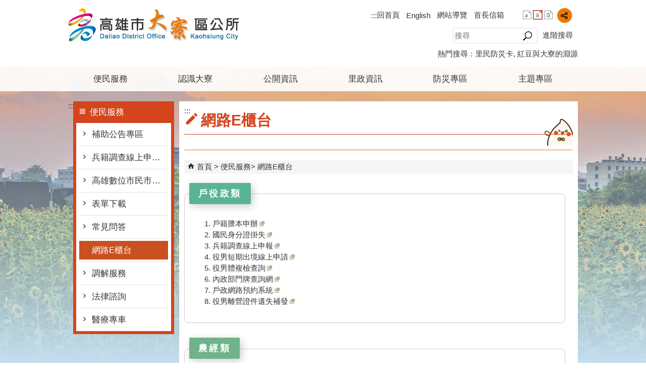

--- FILE ---
content_type: text/html; charset=utf-8
request_url: https://daliao.kcg.gov.tw/cp.aspx?n=CC0C2A78DDF2BDC6
body_size: 89714
content:


<!DOCTYPE html PUBLIC "-//W3C//DTD XHTML 1.0 Transitional//EN" "http://www.w3.org/TR/xhtml1/DTD/xhtml1-transitional.dtd">

<html xmlns="http://www.w3.org/1999/xhtml" lang="zh-Hant">
<head id="Head1"><meta http-equiv="X-UA-Compatible" content="IE=edge" /><meta name="viewport" content="width=device-width, initial-scale=1" /><meta http-equiv="Content-Type" content="text/html; charset=utf-8" />
<meta name="DC.Title" content="網路E櫃台" />
<meta name="DC.Subject" content="" />
<meta name="DC.Creator" content="" />
<meta name="DC.Publisher" content="" />
<meta name="DC.Date" content="2026/01/13" />
<meta name="DC.Type" content="" />
<meta name="DC.Identifier" content="" />
<meta name="DC.Description" content="" />
<meta name="DC.Contributor" content="" />
<meta name="DC.Format" content="" />
<meta name="DC.Relation" content="" />
<meta name="DC.Source" content="" />
<meta name="DC.Language" content="" />
<meta name="DC.Coverage.t.min" content="2017/11/07" />
<meta name="DC.Coverage.t.max" content="2019/11/07" />
<meta name="DC.Rights" content="" />
<meta name="DC.CategoryTheme" content="" />
<meta name="DC.CategoryCake" content="" />
<meta name="DC.CategoryService" content="" />
<meta name="DC.Keywords" content="" />
<meta property="og:title" content="網路E櫃台" />
<meta property="og:type" content="article" />
<meta property="og:url" content="https://daliao.kcg.gov.tw/cp.aspx?n=CC0C2A78DDF2BDC6&Create=1" />
<meta property="og:site_name" content="高雄市大寮區公所" />
<title>
	高雄市大寮區公所-網路E櫃台
</title><link href="css/index.css" rel="stylesheet" type="text/css" /><link id="likCss" href="/css/detail.css" rel="stylesheet" type="text/css" /><link id="lnkCssSysDetail" href="/css/sys_detail.css" rel="stylesheet" type="text/css" /><!-- 月曆元件載入開始 --> 
<!-- 月曆元件載入結束 --> 
<link href="/Scripts/fancybox/jquery.fancybox.css" rel="stylesheet" type="text/css" /> 
<link href="/Scripts/fancybox/jquery.fancybox-thumbs.css" rel="stylesheet" type="text/css" /> 
<script type='text/javascript' src='https://daliao.kcg.gov.tw/Scripts/jquery.min.js'></script>
<script type='text/javascript' src='https://daliao.kcg.gov.tw/Scripts/oka_model.js'></script>
<script type='text/javascript' src='https://daliao.kcg.gov.tw/Scripts/jquery.cycle2.min.js'></script>
<script type='text/javascript' src='https://daliao.kcg.gov.tw/Scripts/jquery.cycle2.carousel.min.js'></script>
<script type='text/javascript' src='https://daliao.kcg.gov.tw/Scripts/jquery.touchwipe.min.js'></script>
<script type='text/javascript'  src='https://daliao.kcg.gov.tw/Scripts/Chart/highcharts.js'></script> 
<script type='text/javascript'  src='https://daliao.kcg.gov.tw/Scripts/Chart/map.src.js'></script> 
<script type='text/javascript'  src='https://daliao.kcg.gov.tw/Scripts/Chart/highcharts_theme.js'></script> 
<script type='text/javascript'  src='https://daliao.kcg.gov.tw/Scripts/Chart/tw-all.js'></script> 
<link rel='stylesheet' type='text/css'  href='https://daliao.kcg.gov.tw/Scripts/Chart/highcharts.css' /> 
<script type='text/javascript' src='/Scripts/jquery.cookie.js'></script> 
<script type='text/javascript' src='/Scripts/supersized.core.3.2.1.min.js'></script> 
<script type='text/javascript' src='/Scripts/jquery.blockUI.js'></script> 
<script type='text/javascript' src='/Scripts/jquery.nav.js'></script> 
<script type='text/javascript' src='/Scripts/fancybox/lib/jquery.mousewheel-3.0.6.pack.js'></script> 
<script type='text/javascript' src='/Scripts/fancybox/jquery.fancybox.js'></script> 
<script type='text/javascript' src='/Scripts/fancybox/jquery.fancybox-thumbs.js'></script> 
<script type='text/javascript' src='/Scripts/jquery.mmenu.min.js'></script> 
<script type='text/javascript' src='/Scripts/jquery.nav.js'></script> 
<script type='text/javascript' src='/Scripts/WWWEdit.js'></script> 
<!-- 月曆元件載入開始 --> 
<link href="/Scripts/JSCal2-1.9/src/css/win2k/calendar-win2k-1.css" rel="stylesheet" type="text/css" /> 
<script src="/Scripts/JSCal2-1.9/src/js/jquery.dynDateTimeMinGo.js" type="text/javascript"></script> 
<script src="/Scripts/JSCal2-1.9/src/js/lang/calendar-big5.js" type="text/javascript"></script> 
<!-- 月曆元件載入結束 --> 
<script src="/Scripts/fu_Accessibility.js" type="text/javascript"></script> 
<!-- Global site tag (gtag.js) - Google Analytics -->
<script async src="https://www.googletagmanager.com/gtag/js?id=UA-130179239-3"></script>
<script>
  window.dataLayer = window.dataLayer || [];
  function gtag(){dataLayer.push(arguments);}
  gtag('js', new Date());

  gtag('config', 'UA-130179239-3');
</script>

    <script type="text/javascript">
        $(document).ready(function () {
            var strHost = window.location.hostname.toString();

            //無障礙調整，讓快捷鍵可以有作用(edge)
            document.addEventListener('keydown', function (e) {
                if (e.altKey && e.code === 'KeyC') {
                    e.preventDefault();
                    $('#accesskeyC').focus();
                }
            });

            //自動將網頁中地址連到GoogleMap
            $("map").each(function (i) { if ($(this).html() != "") $(this).append("<a target='_blank' href='http://maps.google.com/maps?q=" + encodeURIComponent($(this).html()) + "'><img src='images/Icons/map.png' border='0' alt='map' /></a>"); });

            //附加連結圖示
            $(".content_middle a").each(function () {
                //取副檔名
                extIndex = this.href.lastIndexOf('.');
                var fileName = this.href;
                if (($(this).data('icon') || '') != '') {
                    fileName = $(this).data('icon');
                } else {
                    fileName = fileName.substr(extIndex + 1, fileName.length);
                }
                var IsPic = this.innerHTML.toLowerCase().indexOf("<img ");
                if (IsPic == -1) {
                    //相關連結模組
                    if (this.href.toLowerCase().indexOf("hitcount") != -1) {
                        switch (fileName) {
                            case "rar":
                                $(this).append("<img src='images/Icons/rar.gif' alt='' border='0' />");
                                break;
                            case "zip":
                                $(this).append("<img src='images/Icons/rar.gif' alt='' border='0' />");
                                break;
                            case "doc":
                                $(this).append("<img src='images/Icons/doc.gif' alt='' border='0' />");
                                break;
                            case "docx":
                                $(this).append("<img src='images/Icons/doc.gif' alt='' border='0' />");
                                break;
                            case "xls":
                                $(this).append("<img src='images/Icons/exl.gif' alt='' border='0' />");
                                break;
                            case "xlsx":
                                $(this).append("<img src='images/Icons/exl.gif' alt='' border='0' />");
                                break;
                            case "ppt":
                                $(this).append("<img src='images/Icons/i_ppt.gif' alt='' border='0' />");
                                break;
                            case "pptx":
                                $(this).append("<img src='images/Icons/i_pptx.gif' alt='' border='0' />");
                                break;
                            case "pdf":
                                $(this).append("<img src='images/Icons/pdf.gif' alt='' border='0' />");
                                break;
                            case "txt":
                                $(this).append("<img src='images/Icons/txt.gif' alt='' border='0' />");
                                break;
                            case "map":
                                $(this).append("<img src='images/Icons/map.png' alt='' border='0' />");
                                break;
                            case "odt":
                                $(this).append("<img src='images/Icons/odt.gif' alt='' border='0' />");
                                break;
                            case "odp":
                                $(this).append("<img src='images/Icons/odp.gif' alt='' border='0' />");
                                break;
                            case "ods":
                                $(this).append("<img src='images/Icons/ods.gif' alt='' border='0' />");
                                break;
                            case "odf":
                                $(this).append("<img src='images/Icons/odf.gif' alt='' border='0' />");
                                break;
                            default:
                                if (this.href.toLowerCase().indexOf("o=1") != -1) {
                                    $(this).append("<img src='images/Icons/link.gif' alt='' border='0' />");
                                }
                                break;
                        }
                    }
                    //先判斷本身有沒有帶預設圖再判斷不是自己網域內且是http:開頭
                    if (this.href.indexOf("" + strHost + "") == -1 && ((this.href.indexOf("http:") != -1) || (this.href.indexOf("https:") != -1)) && location.href.toLowerCase().indexOf("Video.aspx") == -1 && location.href.toLowerCase().indexOf("video.aspx") == -1 && location.href.toLowerCase().indexOf("video_content.aspx") == -1 && location.href.toLowerCase().indexOf("Video_Content.aspx") == -1) {
                        switch (fileName) {
                            case "rar":
                                $(this).append("<img src='images/Icons/rar.gif' alt='' border='0' />");
                                $(this).attr('title', $(this).attr('title') + fileName);
                                break;
                            case "zip":
                                $(this).append("<img src='images/Icons/rar.gif' alt='' border='0' />");
                                $(this).attr('title', $(this).attr('title') + fileName);
                                break;
                            case "doc":
                                $(this).append("<img src='images/Icons/doc.gif' alt='' border='0' />");
                                $(this).attr('title', $(this).attr('title') + fileName);
                                break;
                            case "docx":
                                $(this).append("<img src='images/Icons/doc.gif' alt='' border='0' />");
                                $(this).attr('title', $(this).attr('title') + fileName);
                                break;
                            case "xls":
                                $(this).append("<img src='images/Icons/exl.gif' alt='' border='0' />");
                                $(this).attr('title', $(this).attr('title') + fileName);
                                break;
                            case "xlsx":
                                $(this).append("<img src='images/Icons/exl.gif' alt='' border='0' />");
                                $(this).attr('title', $(this).attr('title') + fileName);
                                break;
                            case "ppt":
                                $(this).append("<img src='images/Icons/i_ppt.gif' alt='' border='0' />");
                                $(this).attr('title', $(this).attr('title') + fileName);
                                break;
                            case "pptx":
                                $(this).append("<img src='images/Icons/i_pptx.gif' alt='' border='0' />");
                                $(this).attr('title', $(this).attr('title') + fileName);
                                break;
                            case "pdf":
                                $(this).append("<img src='images/Icons/pdf.gif' alt='' border='0' />");
                                $(this).attr('title', $(this).attr('title') + fileName);
                                break;
                            case "txt":
                                $(this).append("<img src='images/Icons/txt.gif' alt='' border='0' />");
                                $(this).attr('title', $(this).attr('title') + fileName);
                                break;
                            case "map":
                                $(this).append("<img src='images/Icons/map.png' alt='' border='0' />");
                                $(this).attr('title', $(this).attr('title') + fileName);
                                break;
                            case "odt":
                                $(this).append("<img src='images/Icons/odt.gif' alt='' border='0' />");
                                $(this).attr('title', $(this).attr('title') + fileName);
                                break;
                            case "odp":
                                $(this).append("<img src='images/Icons/odp.gif' alt='' border='0' />");
                                $(this).attr('title', $(this).attr('title') + fileName);
                                break;
                            case "ods":
                                $(this).append("<img src='images/Icons/ods.gif' alt='' border='0' />");
                                $(this).attr('title', $(this).attr('title') + fileName);
                                break;
                            case "odf":
                                $(this).append("<img src='images/Icons/odf.gif' alt='' border='0' />");
                                $(this).attr('title', $(this).attr('title') + fileName);
                                break;
                            default:
                                $(this).append("<img src='images/Icons/link.gif' alt='' border='0' />");
                                break;
                        }
                    }
                    else {
                        switch (fileName) {
                            case "rar":
                                $(this).append("<img src='images/Icons/rar.gif' alt='' border='0' />");
                                break;
                            case "zip":
                                $(this).append("<img src='images/Icons/rar.gif' alt='' border='0' />");
                                break;
                            case "doc":
                                $(this).append("<img src='images/Icons/doc.gif' alt='' border='0' />");
                                break;
                            case "docx":
                                $(this).append("<img src='images/Icons/doc.gif' alt='' border='0' />");
                                break;
                            case "xls":
                                $(this).append("<img src='images/Icons/exl.gif' alt='' border='0' />");
                                break;
                            case "xlsx":
                                $(this).append("<img src='images/Icons/exl.gif' alt='' border='0' />");
                                break;
                            case "ppt":
                                $(this).append("<img src='images/Icons/i_ppt.gif' alt='' border='0' />");
                                break;
                            case "pptx":
                                $(this).append("<img src='images/Icons/i_pptx.gif' alt='' border='0' />");
                                break;
                            case "pdf":
                                $(this).append("<img src='images/Icons/pdf.gif' alt='' border='0' />");
                                break;
                            case "txt":
                                $(this).append("<img src='images/Icons/txt.gif' alt='' border='0' />");
                                break;
                            case "htm":
                                if (this.href.toString().indexOf("eBook") != -1) {
                                    $(this).append("<img src='images/Icons/ebook.png' alt='' border='0' />");
                                }
                                break;
                            case "map":
                                $(this).append("<img src='images/Icons/map.png' alt='' border='0' />");
                                break;
                            case "odp":
                                $(this).append("<img src='images/Icons/odp.gif' alt='' border='0' />");
                                break;
                            case "ods":
                                $(this).append("<img src='images/Icons/ods.gif' alt='' border='0' />");
                                break;
                            case "odf":
                                $(this).append("<img src='images/Icons/odf.gif' alt='' border='0' />");
                                break;
                        }
                    }
                }
            });
        });
    </script>
    
    <link href="css/cp.css" rel="stylesheet" type="text/css" />
</head>
<body>
    <form method="post" action="./cp.aspx?n=CC0C2A78DDF2BDC6&amp;Create=1" id="form1">
<div class="aspNetHidden">
<input type="hidden" name="ToolkitScriptManager1_HiddenField" id="ToolkitScriptManager1_HiddenField" value="" />
<input type="hidden" name="__EVENTTARGET" id="__EVENTTARGET" value="" />
<input type="hidden" name="__EVENTARGUMENT" id="__EVENTARGUMENT" value="" />
<input type="hidden" name="__VIEWSTATE" id="__VIEWSTATE" value="w5Wgyz9PBDZfQ3rrQPF3x93j3fwXBtfYJwrNi3qm8u0El1Zzn+G97QUjhM3BROBbHo9S09voH2JL8U8wigpZ+oEq61aPatN9vBmJ7a0UOVFE7RTNL2mE7OgZmMixpDTfYEq2WqKH479yBXCvPNzGkDh60hGM2p7R0lXcXvhOCyiCf/hZJTpqSNrBkGgtuECCFaTxLG9Ay1UG7crNErS5JMeBuRPl4mjQ3aQ2DLQng8WIyJDMlHlU4AC6o6wBoiioQaUUnjVSQuDjKRkc0xmJx+ElsGm8sESl2a1T/nmLYoZp8N4KlNXdeydn78EdVxCEmpdw3eIFwvIxgFc4rqqI+OjF+nDVuJFNeXJF++PyFkq9ahPQG8VCZ6nS3+DLrikzA56nQREudOKZmTICmRW4VD9pTwi/dPuoDm/Dt1MTE781C42xOVkEqoJooKIe5zJU+Vl4RLX2EsaBS5iQluihCMKU/fmlDuPgsbw0vPnEbLrvHKi/ngRCyypsKHL6ypkRXPUflVH6aAGCP9gpBTcBsGEvYTDCm2k+jlQnvhoD6a9s1xZ/Y7jexefvKQS8Hxrd4VPzYofW5hgH1xUMaKGOc5Vqpkjy+M3X2ZmjyFyi3+TPAqJdVMQ/PUWY9DCAnxT37PvurPxTMwUlQq/xfGt+iV/ft4HZghyvCO2QsCkkU3U1vM1s8k4CtNs701RuPyLWM9cWWluRklHky7WKtZk2UTPv1sssnQ0Sq/a9Ghs1XxEyi//BS1LnHZrIHg4qsautRIEo0lpP6AbdCCIjMh1sgtJ2XgPmXNz/6vaO1/RVCxlUKOb2lgF6e9BzHN0v6y0s/Tw54s4PuchN0iYq87iIIYDJNFncD5Gr26CpA2PzqgzoLXiSEi7qxT1MEQ3aOztM2d4I93y1p55rRV+/wXQ42R9nGLJsaW3v2aD7K2Km0B/IcX2TTRde5sEfgaTaagptOzyzhZSoibrROT6qY49w6hkhgmC+PQc7NTB2f5IwtHenAZZbyfl+ox8XLgGhLzJvvl7y22YkQ/pp8XDMKOoyrTtoLIhfWv8QAxAJSBbG2e3ycbacC5SYNhiBw+F/hFdVvWl0adL9ntCAyq5wjEv76ejaYV8L9UzREnlKk48vjCKC7KbL7KvbtcRZNw4O8IYwVyNkMYFuKs5zWb1NntJq1Mtr/GwX9dZP1uXgmwcr+Pf6teDCiCNrvdeYcbFD9AxSQGNQnNjS/5vPORO0L8auCXzmjJvJjFvofTXIKP7F67o/nOz5egvkj3IkxA+v5QjSnTqEMbZIgLkyWw5MOAY1pusU+Z7a2wyT5O+YmOnUfYL0QotZg/Vt12cbxrMsCYKZzO7M8xjxR4xCuIwz2iirkjSzfOV3OP4Tz/7Vl6WOoYbz3MbSZ2c4ehsMMC01LaRhxklCt81TVEf9JtaOGSPsL7V1siCZ/oc0m6AsoGa+8PBBMsxh4LSaMpTFA8H+gdJ+VRk6QJcokN7+JobGxeSLdQLN+x5yGAohezJ+fsGDYIHZhK/dpNCwsV5DfrO4D9HdBH4NcNfiEQzGANAZfOBUGeog2SrrDUM/vWIwW41tCJ4GdtfkpNbLsUOFEaVX0WB64iYmOKs5S4Hd4+gAPmLJDksjilG6LCrJO2vD5JUDOh/tcWAXc6eWcAJhULiooxc9sKs9xcv2cC4ZNhrLhiAAAK4gHA4+gZ0r3ClJy+5mHVHtD7+7GkDMuKJx0NuIlEP+qTup1FmLkcB7N3JSqdFYb1E1q/lsuMZ+gRXz1q3aLvSEYnCKjQqRme9W0wuW2Ziqxw47zt6k8xnmIcDhf38PO/Bbs5x74/MMFf6j66SxCSnT9ytGRsq+MeeElPNWzSoFTaG3uoxwWpVq3CuPg0A57fVJ9i//uArSpWvzR39f4CturtYE3my/kU1FmWvyA1kvvt+jV+weJxi2sdxEgKCodCSKTT5b1xoZXmeiWnUU/CqL16as41xcza04PFrkVQsrA4+4xpc9xAwntW4Sd6YdcNL1uCkWuqRjrGgqz5oQoBqDiNqTN6kx+Sr6Su6cNi97/lN47RVAR4NtDut98xc9+myWuYd9vxzNAyiG5fDDCkouoIU7HtJsVtoWDoo7rGv/TtGMBXinygXu+43/ictvqUATAFNq25zaXlgkyV5Nabx3Z33vCDvXnUXrxAf1MXYxfpJH0qX99uXCD7ubtSIe6R7G0ddI4e3G4gK4pxxAr/rt1Rl5JM8CpMIXI0FODVQlV8/whfvp4EGhW1cZIvbDPZkLuHb5BSVZZuxRj1tQDcTb/[base64]/HgZ/cIqX/Ly2a40glTgbeLIc6aKdIpBgfcwcnozGiwPH2gox7hVu99FSIS/LBTOch/ZDOpg7SDv4vpBiOGzZBzMkTOTg5m0Qu0gI2v1s075q2LBfrL4rIyYgVpSr6Q2WM1kUDZh/8X1y+UICt1CMji/k4xPxmT7CWDng1IUtDMHIzH8/xfI4dwXQg1b0MxPhp+9fEsrHOA6t4PgawFxwb8bv/61SpZf/9atZCcjIWKn/AZwWLZBVf2U5Y6xjtI9IrkuPZFKKCd8lSVjNDwA6jo+sZG5TNItTa0Y0wJX47ITocHa3Mk0THcBXoVtlWcicSWaswENsRT/RLEmGN6gXMbm6DY/6zcoEk86sM+lzDsajAry/O9U2uytkN7iP+t0Yga39LWin032/gVGkx6fXF0yQYzlOT+2NUuHqpfuSom5MR6nTgNDHrjPeRDBqZTEM6fon3AuSXYsrzhkzQGhHixSsSvUN5suY/kfA6Bxy3TR5rkx7vH2P5SrkygjOG14NRYfbzwFPDQkIfONkD0/TWH2hPAcnGkLK1WP2E5wUYWOHnOTf6Sn83oI4D5ji5CABkvlIxTGarpEKdghdrzW1QH97Egnkg72tHHzzmxTiI1EFmF89o6A0ojf2ZL89KRSb3gDzk049rGsWzHhojOjGXH3Hf3eWl4J9c3yk9oYS33hmhpylvdJGUx9ggfdZCfIojRQLadQ/4wNm4s2lfaTQAXDj284rNjXImcOfqiAJRXDfJdUXtazeKgo1Idta5+vPIFmrcmY3eSPxuTNTkqRe3GCGiXN/rKUg3uEJmJxfz2fG19fhaq2Lq8/[base64]/CJ70HaJIVvFQw0yhXcXcE0rFMZBjJ6sN26yHhrJ+VJgk0+wy1EK9/yphf1lonrxnwgmcvdWib+1NTe3flUvUW6dm/+m0khflcvp7IFyivwvjxvlEbpuZ6dgqpf2PX8RtT6G8XDeToY6FhSEEyZm1eGH0TmyWmEn2BabauJ6NyhlRCVeKL1tJG0vOr3qcqFhO5UVYfsQFZFG5e1JYExr/qxkdRrycMXcq7KOkqJnZhYNVU7yh1Y9clC290dVmV8Zu133kBW8L8XvDX7NxViwM5hzPQ+FWuFswNGHCQ5pQE2jUuXcY4TxyVtDsn6YGZS7A4bdCUT5Y4HCKERkRu6D5LxV7hL7nxOgIiUQc4TSSQrs5AxW7CEi9uL+aFdXR/UbmnJamBOg/9Y/uwzhsUNswaJIZEii9gXu/tNqYBLDgJVFfDeQ9467gXjBERSTTxYGasdDtYJkBAeS5Uu8Mv506JP6vQQCzBSZQg0fVqQl5HpW7cEJAh+5SAXaMJ1C1i+kPRCOLBZRArnx8whHCTUF5DdFulgwwzvso3E1PWwKZpKWQ5gW3rdcUhIJ8/0v1aY2qoF46ExZ5gA19nZJ92A1AixdtwPPyqZIQo6GodNfqDYvV+oSS74GwGxCQEDpamgpTwvZ1bxYvtvHF6s/W4o4O4cfBln/Iz6A0TMZ+/ieqX3bw9jDUyubLIW7PgHD8+vxmF2L9l2DqnKVdoe8UQv0YQjmP+3XIAJIpaV5llYdpWYhT62eVwNT6rGzx+VQKNQCd7oqPtjNQqyMAihJB3PUti/ouHlXurXTot0Q5ZAObwsECK+5JM+LwexSZk36PB6+hv1wyIRxAbSqCgDFgqV445QFtWEx+rtgB2urghrRVNRvbw6E1hntVOHwbDUPWlb5169zl3pwKExz84+NBkSqyfsFZ37Gw2eW6dfNlNnxr/eFq9+Z7gAi1bP2vrB0kn0eNLV1NXh/NNWoHVrTnm47JW0rujZ96g0xIkV48x6JM5hdk6wBt4/fjZY+eIYYLAbYU0v02xk2wMSfY0VOZWMD40XYrH1Ny2h5JegpSZH/qrj4Q1zPlabFV5Tb/MmAZs+pwiXctx2CTKpxfYh/RlhhKTw3+B5NVQGgo+hKwNFi9EutrDuFqm3/Vx3q3MCrtHl7QVVLn3gZ0l8nHeOnnnN7WoKW1hqxc5+rRkWEjw42l4OlcBAp/EHmwFfnAKK3A9/12QNreZv792abK7E+GxcehBzkhkN9hDA/uguCx7+8ScnK7N9O+rlGF16UUTirOd3sPRDpcFL1iqwk6dCTinyuHvXTa0/[base64]/UvSJTzcCtIRuaNkdWAWT4YHvvRwFmVk+E64isQZh/uPbsCrwtewPq+8svEi7gNNJHTd2vvIAUSPVYc+kyfiinrJMOzbVt8eyo5VXCgetDKO+BpkhzKcXYtYYAd9RQ5h7XEjpKzygVAtb4ZRiazVNyDunR9s8MNr220cQhNhcb2SEX5JmlmNfjb64j9x45j3feaR3LDnScek5rC6v4h/pJoxa/KhvaiGubzcjzkOS5dK66+CcIzX0H+nlMMibycxKn5uBEalg94jmQn4Bs+JFPVQUeLNzWYYBpJvNdsQf55uSPdeVEHQV3p7JyLLUog8wZ1ZFGe2d8cV1NiHOZ72LawRYS8KNewxJK913H/V6Lcbq2T6SvSwbHBg9puAJKhbNYphr6KB99KgxR2P/EEzG86Tu2NGdbK/y0s2KpNIHZeOP5Ir4eWtI3dqqbls/zmpnCAaFA3pAduxHZMAKesMz8w2cnRcntciQcpfrXMDv1TjNTpUwxXZ+Vp0fbd2dLW+nG7l4UwTIXkRKvv/A1DPX4CN2SMtRV6EyH9PA9N2o9HuivKXZKKncphcU+CJk0DQydX1Zbl0gK2FQq8cE4SFHjc87ep1pJiaypiez4bYYJDYD7Gt//J+o8MYnljTQrufiJBVX+zGcy1l5rukwdBSK5cpsYfT70Tmle5SxVBg4rvRuP94wod8sk68+v7c2chfDspPaJsovNwfcypOqRha9j1ZX17jI7ev92mgXWBACG6w3cG5g3iDQ/0kAdz5ph0T21Dp0UdjgykhWKEF8Hx0mR4ej9fkeNp5QMSd8daWb4hss6vITJBq+F7YnDA239saJUrhi4wNHjht0auWsqMLu/X8DeJ8mqZaZLNC44skifIQmRt1HvrxWPywmXuFvCrUDpEqzWZCUzx4r0NXOzd/jaCrpxMb1qHMHi74MjeL2VZSE6rYZAHkOZRwI12ALQS68GfNLUpLvf9K+in9qdYJu2651FACCvW3x0sgUpys5ktXHpjDj+BJBOG2IebMhsIH3Ol/[base64]/IMMfYlGRJe2i2Xf8iVIEvYAQq5/0jj7ZUWGFZsS+fGrZ6fgRnpnHcipguADPDp5PbO9VU8CR3Y3hG7DddomxiXvK5mZprU2xXMswo92KLFxG/xFffFW7nyLM1+hoX9NzLYKmS70fUll0W/o/5Cjc+nbHXQHsrpRNwKPIix4oWArSn3lZzmkUSvr3ljeviuUTXJ+SP9n+zMzo/P+s8aNr2713CasMSsMic5Aivg6hV72FBbher30CYabJkxl0VgqTGuilBsLFR0+4f9bEofU8xK7VfPlaLdwbgtqJRObU4PPA/N2ZnsGvVF+6L/q7aTbJOV0LbYElts22RmQMVFqC4BZC015rJNV1f0QQbvZy91xiyFsFEiCqjJ1Vj3rPGs7GnTMr+3IDvuC+UosI4HFVgBMUSVJE5RYzr/IJlb2pNnTUOKxi5Qu5t62Kb/clduPY9/LGviSjOyd62qyerHy39UXeQtKO4nkNuGurXHI3uHsA2AQSfeXGib2e4VRfe2xQzdxXXHxIrlM7K5mVwnx9MGNqFdH2k8/8pYGfAfiynqJrWYDTxS9iwz1rKOkqAnv8OhroSnEM858DadIIDMwV+whuEBggAJSPcsNAgPJLvvyAavU9VoGYLVjrhbBdTJAEdUfzJVWjk7QIXk/trErvh+v0cuUHzn4fThtiQOjCqvVFVu88TkDMyeY5HrVb/jAvL2/G4RtXRJqEb+68Qxp0oQsKCVwKRpc6xpdk4ThO9mtQuI3QMYoQQ21KeVsZYycOz/wsmQSQQbrFpvghpTRf6j1BxyMdULZtQUIugJMRkduwJbfGrUsuAuOoRdTo+KCYOiAsIWk833H2W7FMfM0CoooCDRr/57Jp2Pvqhyk+/DH8fXX1TeioFoUj/GS+UHqZPBx7K9APqEtnay/IwxaDuvcetQN89RuY16gDtZ4aE85IKEoNfLy1SFbaaq7Pl+QKRoEt7gW0MdbK9N2KrtGXn6gUbjfs2UM2fBEGvf0sWmRSbYhPtNLrE4zenZRaMz+llRLNzrmNQqGdl3ea4+0Gza/Y8kQlpRx59LF2a8LaBXN6iXZJPdnC1THXLQscPXTNCMc3G4aWvXp7qUdm4mqzQ7Kz5KjK4juAAdDQUjcrUzVNFp4Z7ZoWUP9XFMfyiDtH+xB2n44PU0k0uQ0DKW4N2mFORnWkz37JPmk/hEZl/eYLj7O4KYHTLw3kMk2B/NQYu/Ph0XeS9C77DlHaiDYrFKu4lYLXi57b8I0OxYXLdw4XP91qIv6hPztbXFwVfKk/kRSEwYgDvLo9M1byrkIUC/M8COS6sZCRz+vwZEyj8dXuPOtz+GxDD88yruSWJO6pQUuKwX3B3u5Rd/T2XD2VGyJPeo6MYGF/HLA2V7kM0gHvZ+ql+HNwocplZ+wmHvL/BIaIbI7+EgNuS2nhqc6y3Qg35GgPAPGuE5YPqmYTNPcd3eJRysM5PzFnbpEGkIqtmURWtgw0D1tdY6Mii1VR8al2dj0tC3gF9rQoV0gyUyl9yzSlkcFbBra7ecQ87E0x0CHIQ42obnq/eISQ5qUBEkzkWX529T+vaWVbWyqetBs0gb8yJsLd3aPqY2v3Kx2BRmadaoWaJCnLiNJbDXhwXDaAA6hD6MPu9Wom/0+wfAxBkceGWsrO3hUg2AEoa6Ug+B+ZVBcl6Hzjgz2F2E4tDaJpNybQXUz3Nh/WFYDfiYXGHYG+TTRYcZhFO78PrGCORF/5IBXQjDI94iiX9PdhfHH/y/0d23Ka/AivKI1w7E9azL9CiHy/[base64]/xQ5YZYq3lUa4y1s7hAF1L6DMQOFAQThgm4Xxf6Zrw7egldng41A+QSnh/czu48bheEzLSnY2UcqacSHC/[base64]/nZ5QjEh+WTTFF7ntEnlHMJ9XaGtDlXEcbqND1H7MnfWp3qAfY941ARC75biNOoAN6F9/Efq3Le6LKR5JAzShViSjmxgSXJsCnQKvpxbw/bja1rwJp+cWtHwytkfpsbbneT8UWiYyERN+Xjw2SwHk3RIQnrZe3e2atb9xsNTek33MkPpQYsLW7C/DhxjsEhhZ8dhiUOvEQ1C8VtNkqPVnEdWfamt6OkwV0LfOFuT/c/Eh2u4+HKgJCBn5rEnwK3MjYozD9/b/6oaEQvQUhcG6mkFwEnFjiqRTCle3Ky3EB6SccE8nN7o1tR2atOsbAykZGX3ZrYrDeNQBtWSARiFAv8Xwafi4dcLoWg/[base64]/BCGs4Lgly/r7eSmOvCTA973m8JnuC1yOqKu7Hz+d8mQCYohOMrfDC6s+Fu7F2m4dCP5XJdWXVgunXUEm5+F6i/8beIA1xd/ilW8Lw/Yv32GmMskv3G251Mwae8e/[base64]/Z/V0mSKYSIuM88t5bZ0xF+xLWAtVP/kC8Yfnh2ECGM0kiJPVXnwdhsPmmAyjdJOShN3UrXBHQQMfHaAdKOmMwJjm8bjZ44Tpfb2/uTDH8v+ygpx/BbIUpxPEpruq9wwTy0F4W+CuRYM/lD9rlU8upBsW4HgcNxTwd0BWCSPoEN2Bw0uH6IthiAeiaWtrnYIvc85+EzvKCdS3MtsilOa/ACaLGgW++ZShHJNKZ9vsCEIqENoYRe4c4EtWyRobLlYVZfknQRxT9Pu9TKgCNi3Hw1wQ1R1/0DYea+k/mAZRi1Q8JfLqj8B84Bp0lA6zZup5g6Y1FivbAiL5WdUhbzMns/DwYGUVSH+U7a+MgwXcnRuIDZALVx4PFhPTNnlhfUGiSgWKbaQJs18Y9zouAiyhKRhVTni3ojcbdWqtt8tsVMBK8lAedy4OCRltNMI/jMZtpC4QwoZ8YExaPRoe3eKoKaPuVGLv+eB8G5iVewwPMxWs6O4Ys0ZIrmI0R4wHWF2Ab0CStQPY2rcBY3OUfacc6TtS8nPyV396pH1dIfEk/[base64]/ABq1CkVZD2sE3ogEAMYtjUDmxyDnwPX2BNiCIcdtki+4E15UyTSTyJUq/jxGUDHEH/0fKky1HzQFkMPaCIRzu66Ly/GxLEOzmpxM6UqccHRNKjq+Cn14rjCio0rz7zndCdSt/Yl1gsH1RbAd9hDSnYuCeY/F/vGoaUL/wLIT8uzE2beVLhnc1lXnbsm6sAkJ9id5OtxGWxWisudk+VRmy2AWeu+/hZy2ZRsdoOp5OyoNw4RF7N8cGyi6gx7hizyybgQhY7k4BbgZKoDUCHIW4jvu0PT56+mvWZgdGEH9VOmf99wDHsVGcUFabQ7m++sIMjQajoKdSo45+vGxtyLPlp+xzLeQUl1ORjViYA6bJOHppybAXujDYAT2yDV561Sz0K9n4UD1t9NK/oHHb1nzhTXmbZCLLIlcUAiEW2FCn+zATXxwyCnuwmEhhaVyMH32Pu6QuNgEV5m6Xtshbt/2KHBC8WEsI02ddUbtdjGAkDZ03i4tQKHco0sMOwB0RIZztyRTWBTzqZcqnkWmK8L5v+VmoTXiuzceeV3jg2qwX3EQemwccd+yDUr/FF7F3G4c8bfzM2GtqjhrcTC81YGbVqo7yScNEPrQoHagVVl288CcwvRwYtAwnxiC/EK8O3HGdDyZ4qgLIdonamkIswCmFP6esfV4OAGg3BlCpToHLxix5TLjmoAl7V9nm5ZYRqyYT/qrZdaFOaQNEya2bxzM2/uCTk7XJ6E0lq/igtejywpdUW8V/du3IY6AFMB8PC8fHHCI0xDU3S9NWnOdcytuXJTmy0QqoUZmfELnDqW03Oz2hn8mWi6qtGSsOPhtvgD1Lp9dDWH7tCq3+4rx53/Z074pRp5ItYXAGb0t3pKCdqsW1WaI4/Onx4cBLQvqhkw/iKEzrc62+tEMAqPbxckn7PtSeb6keJ4UF1VQFqnb5WrPbWprzp7ne6+Xa/[base64]/nDEZX7Bt6lO+bjvaULdOv8u4DaVkiufk6mmRrbPlJ6Z8bKwq29BZAcMeRQz3x1+CXyi5hj8IlymVVAdNnRYzDjcyL40X6pg+X5xsBuqgWIeXuqI+emi95qzMDWgzYdJuRRofaJGOjUJitnh7xb/3wlxYnOHUnpQP0zX+cUywI/uwHM10mfMhjb43kKdZ/1O1UWU0vY6og28ofHOOTjyYscgFoX7I4/+zwF5KIDtHQY4qzdvm7bLk1dweip//kj7c3/+rjn6AWXWw4I0kzU0DKjFkfX8skuvnK93u94AFnF+fQWcxY4mBXpyEBhxn0xwghsRuApv3gyBbpXtVUrB/SLY0HOi8po5hD2ayPSikvM5cFnDF+f4ie7PL+gPARmKI6N757icf3JrFj2av+5s4E74p0h6VW8v6oeeTj1qB3HoceZjwdwGevaWQLnMHoRlrMtVjMht7wX9hxclNRFYArC3mFcwhAd9GG6eViYWTTLOqHrB4PWIhc8vnO/9cbTNIbAiFZbDH0PLRpGRsglU7PrzdmlGuxbl7REeDpw1u6sBRE7gRYtcX81nQH+a6TMwhv4WvmcW9iRzl78F6fY3AIRMptJO+jeoNnF864olnYvxDGd2RHbfvbiKI40uhx6YfoEN8NDZ/NDwV+cvw4vh3JieC2KBgA3GeF5rUsK+N2uGScJbRJyBPpCcbjhJNK/TVSqoPHIoPL3nMUSZTGmeyyJF5LZvP6CD5FA6dz8f3ijj14bPV2lnr+Z773SKUOH5uU7FgqQ2MyJ1dLLT/AHgJwwmD5cP81JtB61YEHWuYGI4l1W7OLwvzc0Kf1sZOQiGpIYQac5FGoMS+GbJ2y0jFQD2Myi/XtJTwmst87oUYNY7iKWGYTER2ZkH4VPYG5JFTII3H0oPBoE2g4R/soBO5dohaMFbUfiYe3g0wHUV9RyMZZn78zek4dxRZ6u6cftBGyIXnhgQTE2h6OQ0483fcjijJd5GS4gaYEVLNB23/UrZw6ir6EfQkn/b9qS6iTeJJfoPb/Fn0IL0bO19g01UW5uWrNCteUQ3fUTo+r1b3RIIaxYAUwFkkQ1V2eGVZfHa8u/3ehqrIGb3qObAiuTwXELqvtXu3op0yfp3pxSzAgAdSCt/08zvnUDw1EpV5hFhk6p2Sd50D1jrPP6AprCsm8E7JogkXq+b7luhBXIA/tEGg3LGoL3sJEL1esY8nDZKF1z5HpTRsSCOQDTozpQL7TiLMbPTc7mWr4dstL3deau3ILmeVUMXxUZ0sM265VylcAyE768tzj3xwdp1VlN9tGU6zhkTmURwMaW2JNRSOCi+V5RnBV2MZnilq/8aH2EoRJG22PPjmwiF5oyp2N7+NApA8JD6VTNY0kdpITD59IrG2Nqxu1mzNXZdsB3AiC7oDHil9d69HIKEBxBQpSW1FDfLxCoPso9VG/Nqc8mxKH4GoQ48aR4R/g6mBmq1+FOCn+oxqNERgd5oxBnbL+pTMZ9HtPgJvXa+h89JiohkEKmlRWS+griyMMMnSbVCqaUqygXEPSBqbSX5JFo984iUWu6D/fqLvbCxVUHm+Qhj5I1YoBU70x++rIr3VKQmLHjL5t/BlpCzL82Mif+oEx0OIV/JpPdOqhavvGoj5B/6A/bnNAriR7wV3ibwuK2HRvrAzqQ0CuqqgkapiQLmw1ufDIkpNDfRHaPeK39gv6z1Wmt+M7A5CL3oqW+eL8ceNPTs9RrrlVLm3uv8/nCzdstSRSVoObO5tuGGpo7EPXyzZLscUYOI30BaqZqU7EKLIfNRb0xq5huwAp/xKASW/[base64]/[base64]/L425EL8kBCE3f0YdwTxhzFw4APxbAV/Ft5v33cmzbRqBRaFHRgZZsLS/JtQduM6hGwPhLNDGabWWueCHjlEsBHiRTGDYeJiaVXAyvOtu4gNGYQDbrnzFg58x4pvDvJjLj67o4Dah41487Ct3cfmQmiIxXgfSV2/b8fimNirVHQJP5BsGcs8gqgRozarwX/0P/lDxdiRbpoyzvxIBsueKZ2D4R3wgyXYtzVPyU08MM6caQLgFthuNm+0l2cCURThe8LfOYj7p22SSPE1BvAePhQAOlEUjqPTXCYpH0A023CxPMzbvbmdzXotp8aisZc9lTFv/Cqk2/TV5Sv7XH7DecT6dgoZjP5qZJp8atkPkKGGZAxvKGS4s/Zw/dbd6dTzwgMxkrrpwez5e8GoSeHFVzH4SEXgHcsO6UKOpImFXsgLCyr9dWQH4EdM4HVQbI1B71/y7q+wlO0QzwaBRdNFVNjDaimu30kvpc937f73cCHa3i+pvszS6fur8a7rslkHXalGazzoKiLJEPXKl/DgqCfOjQG+L6JOw/VmLqLf8xupkEEXoK42gfoK82yr6VAf/AfymDgtAmWyfvjBhqJOwdAHRQQdzp7FIqQIpDyqS9oo57YYvXGub97Ap7ijA4mgPbOUbAHkIoTcGZdIIRffMg4PXMBTDWof1fCT+YJaNrIuuyIoUhMIw+KTnmuxt191EE+P4GXW+rA8GVoQ4Wap37IeF9jm8vvPuK792dSrz17o6vwwSjjK374GIFnyZu/uIdxE9TwmH3PttVu593IU8UHEVsufdl/gymDMwXiCwGU9T8plnOyc/kWNB2xT8qyNkWzdILYMnpdxK+P2JFBSnNUM9//lD+s6koi5USGKEadd3outRbCDLoXZg+3/R7DhC+DZ4oWmd5nMPZbsqbmUML1qJx7rXkG0d/tYFI0+BX2HgOJvWA1zUZROevcFCnMHaK75sVR6ejYakOh43AQPrKpt8n4b8FQGNy0MO545OdK0AZ+N9ZiR/n7oUYQ38osi9VYbZj6o6e9kRTPccCPWcq2dxr3Q9T0/[base64]/aZsDNrcRIxg3uNoAm9/6t3WsRqVjAkiiFRPP0T7EzCErv0AQ0lxrPEfZnuH98dewwgEGyobziTQ1cRiK0RWabZ9gPHuW9Y/0YDjeOlpEH6CrqXNdQTTXuZfvErsWVT31qgtLJ5wAdEN60Ulh1GzN0JRjn1HPyAS/b3SO81xg8dfLca+7DKwr10ngI9dMTFMEgqp8P21MZ43INrYa+iMZWxLTMpm+/CcjRm3yXOW20G3KukzjOnYDbuX8SwlmAckSMVpee1nBSRlvL945G07KtR5K4GOOy2QU0UiU7urC4YSca/e8yQzteBibSk8K3xEVrQGcYs1nc/+NxsZtYSWIg8I/iuz6wwnyxvpWcvF4VpBG7GgQtL5a4a0EvJ5SscNDgJRrm8qANMatoSsj210BbZgLOQVuEMrM23bjDL1QJ5MGSnnUWuEyPdkcQfYSsJwqJgLCTXiLRvdN8ws4A92J0dEG+5OSSqhE+J3ri4rO6vwV/AMLNTYBtFtgJRfrA+L9DcIRfe8Q0CobdAJZMWGmBgK2jVh6Bh9kv+0BFYfVf25VlGpVptg1nKYgu7sFRxAjnIUWKXoVvH/Bwwot0u3VRuFXVSDbrqK0PlrorfDkTooEMwufycrlVGiPiQo3p/LKb79wNvn1EDSm8x2S4EqwsRtR/PCYuQZfpv/+S6a8opyjiIN+9hly8c1YTXNukHZKxJ/Nelcewh/jKlH0IhB21xkmq6orwc/efFa6u/Ij3QsKr3+JalM3zI3uRuwBw70txywPjIgwkpveQ0qn6qZZkKbpYKnhM0Mvd1DnezxPwi86uZ3/wcr9CFTYf2zDh5gXCfc+BlHIyJp741deui8aVTUIv0lMYsZ3bpZBxnpgxBMHiqSyRh/Ll5XF9WXOw8iRUsaW2d8s/m8SGjewrNSxdIEiI1eicrbNlBojd7mIyWAHIfgsHhoJPpKGFQ0FxYU7QdYNV2456IGEmmMq46n9npJUNyKGUVoxdYGGtp2gwmEadzph8+srIDkinlLL0ZPS/LQVi43e9UDcMogYMEat/Q8df4DJkQOgxiLJl9qtHxYkEQ41ewyyAY5hfyWjgPiJ5W4Jx1sTQgjfEYcbTgU+14DIL6CZS0gYS1M9lppQzOgOr56ugJe/GYRKAJ2OFt2q9Ys3McyE4hGtWCRW54aBr6rDItFG+ON+OCOhC43gXt34levFSrpkMLrTJuu8YI6RLS4MdXWfxY3gAlVH0T3anvhAoJ5DieF/glKPqPxWTkAAiwqJcyxI7RNPCMN6WVlMdAZfdL0l9mmA8tE/2FqvISKryOknYUQY9w4hAAlxfaXkdpH9IJtgw0/ltwveArTUuGhG1d+l5/9cBukpEO2W31RwYAfNYCbfqYKhGkRQkQZB/aaWgq4rHzoqjrQNjm7ZHIh7KN16RUK0gbBgCzxSXAM5SMFlq/3JyPQ/cM0XPl5Kw6KIP7cou3Qm+yZyqfq04L3VRFRAtAeF/hTPRwDtuzKfzXaaOdcAVFdc4QlsUgvkWWY5DTD5PW4TSHEgxbQiUDadcAb3Y2n/qlra6yPATna4/a3X+YNAz2CaZ5NeSFvLO7DwjMg/B3xFqsI8VTKaVsGnOzMAC2mS4TrOs1+76jIPkMNpAUWMf7vKJitOYfy1Mp3l9jRhTl7DPbJoTi4eRPFTYv/3CYbZC6bKVpeW/sNshVRW3MDsIvyI68yafInPmLkychYXTtGRzHTlHact27vXzQz2/V3twi68P5H0/hlCwMz5Dt1C7SMu/OH+qiv6XIHH7dPqIHPx6Xqksp6O9BroCKqJf1U3Trg/IVry4Y0wRWiQ6PTIhPNfFI91aOErdDAkF0j4gUWV+etu87r9owxYzjTg0lJoAYcVhrgXUc6UP1r7gFQl8Rtj2/RM4tvX0fmWRgZmXLnzLGLabTAsdV+YrHPIu6RDbBS0A2nVtz+S0TAxojuiiiUg0NG3YA0iZkC3V7pGPyfpat4ikL9jCSaO3mQNg0XlxeH9cL9LaLygbRRObwshL3Aq8eM9upgSc6fyhxUjGaDY0gsxkhOOxYZbSIssBMGXPDRG16iFwvKCLqLiHvDaaTk1/J1m8HxUEU7BwUUQWmnzW4Bgn2vidpcws9z8dW+oGSgu9UQNS0RRp+iDvQkSvKsKuKr0tp68jS7V6PME3WQe/CB6eOMV12dG6IBrFFJyBOJQ6SQkK22/9R/KWQWx4o6dK2YIsFDNHOsTZM2rZzSsEKVEGW32OdvPdcosop+cEJYf0mZe2WuOT7dp7Gdah6L3c9H1muuSqvNe6VuFGv/AdFHtJbQLJBMM8b5F6GlaSMhm7vW+vEt1Pe/KDmdrVdFuHWQ1wWLzYjLdZcqp8GGqEwijfYKC3x5ipfMKwuxXXYv1lC83lfxoxCmD5vlHHtnL0v1nOGr4uJWaLO040VVN1tr3LO6nBzAfpLis0NHx6Cc/y8guNojT9ejgtWsw0ExClVWD0A3rIWDnxNPay4CBHPnp5zmEMEE8/UilfuvyIn/4hHFLuwZisthYUSug9JO5J5Mdj262yi6Mb/1aJoJiYidJJhpZYqB061aVsvgDsi2HbqYzXNQkzmMyffjmqjo0ugYQSogmJh9ZMlmlLuCs3zLqmTdwi/Ww6HKa5KdUWGQZVdEMkjKgEIehYo7bFNDe5DuanMLlT+5ytG6G4vLg4LmVmu9oiC64tanuf7pUiTvXNfHnfS/DihK+NY1/yGyMNCFS+ALae/9h4QHqBQdTjnyD8+ygKNiOBdA2JAGW+x4A9rw2eAGJQAZzbs//9kIft1jODRpAYccL/8PgV8oGuH9x44HO3oZATYMZNYmtZ+inHRNk5WhfNqvvj2mrIE5Jaq8yxkYSo1RMzF7402OPIeaFQQF25+Tk1PscdKYuuAUNvkZABepvULcKMaQFyeZU9CdbetHz9fW/[base64]/67Z7/ttUEBkhauFchNvPMkKDAIleLWnCmwrB1t6O1pfNjMRUwc0N5LuBNEOkmVb8h7q+1C6j4ekjSd6pihNooRrjQioA+X3gsFdIEh2nrZhA4PRDKsuik0ESgsEaflrPoscZEM/ZfJmXchJA2iTJyWwHsOTtYB9g9QchwkkwM2BsdFqC3Lh5cnYnL4vN6tfVR1/jf6nNmo7vmYbTvDzAdmy/QBz7ogyuvVkHCIF+6gTvr6tEzFVHhZqsklyeIf6adLhDUOEp67a/SnRB87msIC3AI80wDQHwBdNLXGhlMkLQlb/I9zHKIHcURZnIHlzz45N89jpOQMnjbKKUfUIRzgHscgKq74raOADtpPit1g3I+prdLR9fsDUg5q/2s5/utxp8JuSUnh7K/SMBKo/vFR7gLBfQGUqqjjpF7/5p83Xh0MskG+8CfnNAi6SXKKbiPnUiQLP4dAhx9cPS379jXFc/wTzA7rOB7QA/n60dPHOsjFZ+wSYuOfjeQZvADUEJlrla22fWoDqagpD3eOHmedApvMnCbP8CoKnb1LouPcGteQSUXYlrxb/1WktSMu9qrPiQZqEtix2R8KWYnZRFoIVmWFVlK5IEDjxRVyJTls82Oz/gytlHHlPPGnBQxboSkp2s8cPFnySqk2mvB7Ub64VwQejX0kt33wfBe/kI9Wq0lO7W/j5mTQRhpaap6LdLFPqi6X4pxoggR7dF3yB0IImHgwHY45ZBdJ/kVuiYC0Yl5jF1dLu/TxaJBz7kDtRy3CCVL9p60pKmRG/17bGozuPhrrUnibtRS85iWBdURWI1U276qWkIYP4JRPH4SizKL8NWqFtujbLl46BYjArah8q5mAoULmH+vvmcX2iQwFeYI2OmXMHochvXXHUQc47jt+S90zCuH2I8sH9xLRFl2yqsCsosxdqkGPRFlSvoeBTw2QQuRQAjbNYBK5RtAmTCvdZGPkLnoq7sPkg/SVkTZh9N00P8BHjN/A9ZXLadXH7OkosMPiu6b2Qk8/kEHID0MSNJqIqqSYV22/tTASbdIf8cCytvsWoboa2PLIsN+5CL4AB3RAGndQXwStVZOk76Tw1TlwiY3op6X9wwueNFPsSXWh8GVch+Ny+xmlQHOBbsHPFO7sBF8rQHgh2P5GkSinpAHNKhGOdo/bUuftFiSsScrDxnlOLIHDidMJVqwUEAKcimuOuchh2agjjVXzzn/IBaeWi4mKynV5GdBTpLg9+yoOxPomLH/YM8sR9EjbiQ4tecTa8q4zIsWzD0EL4fg1BdYAyuLlj9fDDSvErFgPTSURbi+zHCovhXrnOx34d9ajjEjgS2gznO4foxriKV+GyOJllUcOg54KmqKE6uTFstel/zYD8N9Fm2JEAsW/Di/055blPAewQkq90zc9WLkNwysPLZFUmzajqzCMk1YBGomW5nNiewkIAcKaiy4B81JZXZO00U5gBg8xXkLkl2SH5EQ9+bAJzGoFgBnPGdkOTqLG8mfLoJnD7t/Yb9y1p5a/CqEy80ngUTKpVRlnWGrR1avMyKZHzQReF8XEBU0TdxJCtsBaN6Z4yp5KmUZ6b16tEXOmFS/tpgvXjbj27EdqaTcat+ZL9GwHrITPWcZh+eloLQvI9PaL7rakDQ3mFOqdcUFW4BkDKLY2pir2sLQYTOhKM2V2e8mIqmtzDblkhjIVPwFP8hMLaiT+yg6ydcvFij48wODOyVU7t86nbmQ+MqMujd8jsJl0X8Q1G/7O8wPm/pTDxeu4VdMQleAwy/wFl0VtiFyVQg2HtCWtzSNK45Hqtn7VDt7KtrRDZNaEW7eJrcUwAm3G76CNkmCjsBjyQdV2nS7mnOkxmMw9qUwSP+29MCCV/TZ4dpm9P80SuUbLs10wa9iv4ySA9Aov4GZWSU3EexRdUUXc7NViy30v62qxdrZq4VKhm5L/q096q6GRA7QoWE35F3tYt+EF+g+gcmbIJ+V53s8WruKUNBfez7Wst31lJKqRSioRwlV5gom5pkfYuHgTF/6EDB9wLPC+xoWg3P+HxQITxtl0c68gep2wC/KXfRWXXTqD7HqP8+llzdVp2y2z/PSJO+1xRo+hM/zUwu9WHMBlGSAFPXB9Cwte2xBa2stu0a6y1CJiOzsYm5Zsl+kDytavyWhqhJTJyuuOXAtuDdeX3xr4w2V5bJJeEsQoYwbM5VJXEZRJLaGP04tf8ToXx09/FofP+CbmsA0v/AQrEsG1DPNBkBEUKC3EfizWXTfde8tZVQhumr3XQcPsyvB33cZqXv03aA69P19v7JbYZLhmcEIQ0QxeyAGq5dYYvGIg5Cd473KnGE3uXAyU0I4VY67YUilrZNx4qe0pF9wtw8z76B65FyZBSsx5z+kvMLdt41Crz1eZzBsWn2geii5eKVpaRXev3LHZYddSfVgY/IJY1ycCeGC0RAvSwsD6TBZVD5I8PsTpRQL2osO6rx0OhcV57TYt1slXZZ3ylNciURHG3UQSdAA9bIYfX2c/KUCGcXlqtB1mPhJcygYWNqz9bibYH4YQXWj1KT83O4kdhHncuIhcASbwNFOErfpyypuy0M7hITeBHk9KZiVVrBAdh0ULdaT+ZgXjebOCWnzUlku/T9PKyzmoXXD05Ox9Y1w9amlJIy9U2m3jbjPLB4KXAXcX/gYHEv3kUt1+7/FltVH+GiytZaEyVFsMtYK3pQqaISesNjld32XX64wBjVTaVbrCT2hqBx0+zEp4kcMECcsob38bHzOfMaQN3fl/4Us2/MSPZj0w6Lo4EjwzqVCGzBDlnMMhvSEHMvrn/Dft77MRcO5tPZI2fl0qN7jDcdBROGGt7eHHnwbnoex9wOUTnQoSf721Tg1xShAWuGEBqVh8oGrEtvVaSdrcvSxNaBFRqkMxyb/fzDkfd+JF4uHPCuzQBuTAOY7Z4j/oGWUdzs3dFzC9Wm7XxAng6BtLDfPN2X7+rybkVFiD3+VdLGby1pLQfVKC2XO20mvx0/+tisL+r9BoyHCdmTjpD8qirrBMBEq6DLPdn7SD4v5pb+/ApbepzlS8CUbaO1uhRILeDfhEIParT7I4sNCDzJdjCKLblyY1hHNug2BSYqByguRFwJH6uu06KLzHhC01gpSKcs/5EEFA6rB8hJCZChLbo5ABfc6fRPoyhs8ANKYkemHNEx1FuXCFHZYs1cZ16p+w1vslQjTtxhTL09WdbtTsjMg5UYqwi9+4hT1ba0MBfY+pJNFeUBXeOlk8qdiar5CzKTLmumfEkiIOJCLhmaaXUSI9AQNYpp8iHOxsiubICMlIq/0zGxMagljfvw3TLL9KdwHVWmJXjYGGPHchD8+TQmmPVdMCje5RfpY50s0haizjJ60O5tRNAjvaANDRFqrdMxTo02f81XeoamXgQw7gZD7BfV3Y7Q61oAyeQSjUSUellkdUW4XMt1/KTaNXRVnmgGrBFFDlYED8Ft5cJ2ehLnfbDpqSmq+2skj2vTVuRg9XxocJdeNcjJN28iiT5H9spt2sF5rIbnvnj+vvpPzHnu48pK/PvBeImXyX0qDgegmJMBQqigAgULj82lHB/iz4lkFG/iQK+K/tmBvej9MzKcOQf/1vQCUFNt8+LRipJ3VAg+EwV8pUg6STgKg4dGW5jpQ3Rs5zCrWfhVRXwo9oZPVa0YYmj0qAOQ/[base64]/[base64]/u6QdW2A0oBzdSPCUEdhDWjGIY/MGg00Y97akRsdBy59JAL7FsXNULw+4QSz0+Knc1ZLO1b/EHbXYlUUxLrzcGFqKOmATgk4MoQhtFO99BnD1by+l4GVgeOYc5D3bDa1nYzXZGx/U/Z2jEPXZAPBDgXJqNx5S7szHufwaerq3UzFQty8o2gnUkZ05vNWr2YkpBj0xqX18ZZ0kb0x+FgFFAZHeAsqpWV85/tCNkMkDhQOHZp/Kfd/9reqwlXcDTxKD1dj7ERM+2Ch1xxn50oe88f97c4p6P5YMgchWmjH9HIXV0wwLpkmfhWMnCuS/faU08ls3qSPd0oo/3E3Kj6vizzinzpkZF0vvXcU1zwm9fQZ8wxHT2u/W2vy4U08FoxtI0t6zP3VVjXJuC0j4mrg4wCwEDAS+IJ1X4Aw7rZRC/[base64]/vPtEloEVc9mTqFJKhg29JtC3c62i0JT2+BkhdZ5kiILQ4uE1J8BDpUHSIjbAn/KdK/WHE5crhbV/L4GcPhS8Xgpf/iGSHMDZrZdEr/8XPHGBsx4H8Nae4ZrNZVDElJJJ7xVqBIZaauHMcjxkrw2B+pg5TWvzyex1/udUVb/sKWyoIBbO7C7Owr3ib0IcJCvkTmtsZadReN7BNDoGb1u34Hv/SOVhLZ7yqe9gapZP6ZTaPUnkvvVrkm4cZd2a64kVuWIboay/YL7i+nUc4gqvPIFPekfvdrpvV7Fu9qqrwR9mnKFoKa943wY+BtCgZetivB+0B1V3vTNP3gi+ZU2mMux1mg1kN8KZh4MwpyHRs+X4QeZAIViaWf+CQ5NryhByr0/WX0+kTJ58HJxjDsDyrqXWSe2aMQJKdvfdTRjx+lkvIURmzGWyV8WRV3M1webD9l0uw3Gc+OD6TaJa+WrsRF1GzhUB1upXGBg0WIfBU3eut0FPgfCcULySNI3RIucPwYnlQ+ofavrFA8ksFwxp9yqICFMHy/M4MFZUjbf2XqFBXAARE/z1bXLPbEUSBGdA/vYP3gXDKmDrvFgocBJC/IMSyNa7YdU+tbb0WzN4unxAqYqOljvWUtp7lhuCI8xVd32jfYsAuTvuP5Qj2K9ps5ThWa3wvbqLd+0VHX394SZiGrrehMBBvVg7pG+lY6HEtIM2O/fs3R77NwSyLoQGLiozuwLdZV2CHQNz14wv3grqIP1o6En/7TzyD3P2odJIg35bU/NU4LZXioMa7UTmXfUK6bGSgs3VoEyxQfRSMSS0JYaslhMMh8meCJP5kNeUQT0FrfI3ChHk/rXq/stkuYsrE60WyJmB8gmuIFCX9CkqJAtmL3pm1D688acCbhZs+QC+KtvN/0x5TIdBY7/VnF8YartoLpPe58nyigpx4OeIzrpEXOM2ZINZHin8+fpwQhvmp170Q1HcoFPCw4fiYaj3erKBqQ7TUWL6vKWwb2HPkpoqwDqgAHv9k1wSaNXJLcB8THQ6ZXEvYSLwl2+ddlL69ykM32xo0Bu6VaDUF3iCo5eqL2hU0WsSCJ9Vakrs4GkJyHK/M9aAbhoTXcZpKpHlxup5ZFkMyDRvS0+RCnZsYrhHRWI7CLZGDJ+ESKV6Ah01emMWY24sLcB7ObTrlRDbYSMfG6leCSlEquy2gQiClILcn5VUK0/jMeKKxL6cUjTQBXSm2e6e3zk/FT4UKBEsEutXdE8mCtMCeoZkILS9Yd19SWs2xWI7K3aMfY/a+UuywRlDuPzJL6F8ADcZZpyTkiV8z0vFpkgOmNMImM1rW4A3dN2BZab/s6pSdOsEavh+O824zhDqt9+RIDlH8hIxO1dsmQRtVejH/giILkfN50KusRgBzxFSPQ5/j1DbqOwifYeO76Eilm9sLdFaZOa86NJ4Ib6SAIzzJnQfpiEk1ec8gxaphyLfL/JaNdTATOmduFwIK0q2FC4sDocXTaZf9FiKvMsFpMmHgTKKi25vSPz4OiFLz6nK4YrmQLDna0DEzwHEiIv4Bhsc+leLYjASMDsJa2X38/[base64]/[base64]/+SHe+dD+2SLFptj3AF6mzoBk+CwunAx042exskb45WlyUcdPSM8/uAn4HlgwQhp1agBS6lGIbAMzGM5BZM3g1ADkLRs/XhtlOoPO55I5P672HInqqTiV7ppTuQVhNJsI8IcQk8uKbHwt0VKGJhDR2qbrVkzHN4dCpLeRNC4VblbZEH7ppW12XYDp8dmiHvp2Oc6WsFIrEcC8n8Viosd0QwxCWWf3yc3jUbokJrf1kmHNOSOc/APOK7HF3QnD2ecNN761B0aCn3rdwjCfu5Iz7WDkbLNRnzzStobIRCEt+gzbY7xYeEmSslzahkVsgv5fMc1NGO/KUpkJLBXBNtflNcn78eYmthq96LasBeQprd+i/n2rPQ6B+cNskVgtZrkMh3Z/TnenICiRb7wuxhZ4x3+D9HIcJ1wncQdAxbYHY1lJ9IF99pdY8SRrAM27PuMi+nUStSX4rxR88p14YQJfmVgxLOLjlmtY0vVsRnEzByCqxYm4ckAe/qMIgzW9yQ2RVc6RaziLF/9RONpRUk0gpvgKpCkOhVAH7utq5W9eayUWDp5QZz/ciklCcsM27AGzKsHUa4smVFbf7kl7IWEWkXbrpzgrMM9HTsSQ1cgUM54Jk4xQ1bxC21VSzU3tVVGQau9BQdOZWjXycd2gjDrsfHbdvgFOAecECP8FZwEQ4faOwPb9Y8sh4s/yaHnAitpjgcMClsF2m/sz6VrSdLEWOwEURNfVGyXGPL4iskMhOfUKoPQsJr5T/VgyCbiY1rUNlwL+glujbhssqVeg052AjJUGewODbcae8JvhiCT0t6ZHTUeC+c+0XQmH/ztHiqO3GIyx/Upu6Xi8AQcOyqpQ6lN/kW0U8n3OspV6MfTOZlMPDKB5oHp2rpo5OgZV67BiPTagux3lEy+Rj2KoNSOa15TXUpQVTWxwHLmrWgtJy8bFYP4zxg266pvOgZO632UhmtKJazKsGe43mMuMd/wP6/EDlfJuVan0xf+5vMgKKySATxPm9HvLB8U1Uxj8staUbiwsF8r9MZ9oZ1aRmSYhg7dO8bRVm2DN3gfGsqN7DCJ0vjFQ1Ndz+zxou6i+OipxlZRSra2c9CVTRap2mb4FgVnpansHuMRZn7ez5waleN94BnRm5baixrjS1FsiMETfYygDr50WWWRUOmepQjL+Q3D/[base64]/7+mLc1DW3ogtdKCWb48mvVCQsZ4yAL4ubXYdKj9X6L9U70oDa2Qj1GK0D9/L3mzNZ5uptZAe9IuiGBlclsnfIdeTVXLDc9c0bLRbvRd5unh65kG+rZIsrMbecZw43q/w2A1ReswD6zvXBwevPfQJIahxPIZXEvWAhkdws2CPzn5Km5eksV7CNywcbRGTPW2XzvjIJsPzdmdx4+6zH3ytLBHW0PKu/OTimpe0OOQ/LkDYQU+OszzldQl5GhS9sos3Tj712esitJkU9c2nALQ7glmaoqWxJe1YUJcX7vABX7JGY+8Ctlh/f5XeSx0dxIFYGJnXb8xO6VSRYa6C+6+u0BGvy6D+xsUB+S639mnwS60BQjXT8Y8F/t+X9ltHjt2VtDRGEyLjeYvTmH/ACf4y2a9tRqcvFzKFvxsokq3/N2ndW3uh/OP4m6NSu4hSJcfNcCovO5WpnnHcLNeDQS4a80kfgVojS4KsTbkzOGsoQBgtotI1FSqpv61+9AtBKJDsIIozZ6eEKrPxv9mTvboHfyyKSKYK9b1DvopzgtTTprrnEz2eNEo4fh6tI+7NR+HnM9NoDiVG3D1roFzoS0EbXDmcUIzK2KFtzBFSMFk6AenKjmkuCeg/VtZZjopI6KC48wXBJga9BwYwDeZqvLdxt1lMyaXbf+GtBGP7kchug64IgYkxWLBotJKcylOfWsCIYsXp6cwVAWupUy2Uf3vmixdGPnWibIxsPM9u8X7BXBbeM3n/2icaB9YZ8Dz+hhqHhgQcpWhhsM2AHm/JyKymibn02olFhUzrnVTqgItoc8Gt6TYSh67IhbQRcolNQSoBMaHyIscpgE0PBMkS3iRB+GH1yVatEYqaxnA1GbMRuSoQ0dO75l9CY5x8UqQxaoEG6H0eDgeM3zXb5Rg106ddW1vKy2fARnc/CZThfoBLHnsSNyf6lfm2OAT1ppKG5FQ627qwnJ/gM1IZLGaPSq6cEKLhM2001dpHVh3g2MDthbNaLNQwPEbiorDxPVkwiQsWuOap6A5Pnvw/Qh+7ALWBq88LtWeERo+45m67ZD/SXpCF/8pl6R3FTHAAoeqvB6aYqU7Q7BKqqzuXxlQ40nveY84LINQJARRqNV5e/XOqbwt2sO3SkWmMwskTlzyfgLyh5VqusHgyraH5oknQunn7rPgUFVL1PUArjfvLSSPLlmt7AgXeuay7ms+ohRsUnb6A07ri5u1XSRW9HFYBpGTw6BFR8ZJ8Jj2cvE6i4ISPsN4DCzS+ox6R3frCY9U6oDpcNwgYk3Ag/5ATZpWuX4Jbcc5zN4nI3dEFHfb5RXtHAE6GkLxC9wIl3BOfDGc/BDQv+7mL94mV7HLyZxpBHgjAugUyyrlJgnxQRY/ixTkIbePtmKJ0zLvoJYFHaXPLeUJB8XF/AGp4WAVmdQ+GOsUKTMy4GPBO8/+7e780pTAu1BNJNmYi8rrk/DbcJWitqHMVhcNMMVlI4Ac/MW8VePtYko8n3Js6CvU4MErpOz10nWpknizbo/[base64]/9zd93OIeCQIam8HyuTZqsdgJWYUqweG/nZBkHfY/lx97yLxsuWZAVSsR6lQlOSoD/rJt2OHvlMtQEETCnVZ6nlZYL1aL9mXfGQTqQfPu6IfPcQVWdSKrIsZQypbNadb2B1YVjd0OWQVbhot1F6pZw5yu8H/Hct4XpNfUtJH+hQios1dmKy5nA+kBU8sXUNIVGYi5ebzkZAXSR6t6ztYg9ErlN8Jkx2LWPjf0GI2PIHddbT6vExxXuvWN94qVU+xz/f/DqIP8KTyivVgb/F421QGuB4kmQJE3jgJ2vUdi5149Sc78cREroXUZWoEEeXStBchceTOf2nzSDI73ujw1TBvPvuHumbryPKEvwNHbxySOc0mzmfn4PjGpas7DnFHVcdbX1drgh9/7lavSPwhRJReg1ld3nAe7RjA3NPXjwkOM/GYkpZeYbAlXNUMWtBGRAKZADNRbIJb3tesxPMlD9cMrWtQLrpyKbD8IOK2Uw+6KvOyzm5E1paG3BnCg2LwmTdvX/4yiAQ8SzH6roHmbZijRU27eT0IBpq5cGkZfUQ71ojTOc4BR618mk+IEeIXhIlebUE3DSAtbJKeBx4G6mQsfW6rjlDpEMKIAX618UV5PMMQRN0BSozTlAtWlbfd/rmGpJW5dR6BrGSjGLKuJ3Uk+nhbmxVta3ReojKCGSV8LDjbMNnNhoehcp8vX2yBVa/ior8vqAHo701TBe5mDeBhGf0K7FbRETzBpCqCehaIPn5RDQqKU8u/YGENRgtx2fvGQchDWXocweIXVxBadY9fC0NGvN/elmWtF42DxIpkwWGTFU364YZ9u0mtrG00u5buwdT0rNP8hYG14J8N2mUaSBVPkDMtcLy45fV3PYFHYtMXUF95PSHpBIk5EkGSGIZpJKNv+qw3W7tO/33154Y1zKXISvpRgWuHwAiL0eTo8ACKpaV2lE590RQI96m8zCEtUnsLZoxVg1Kx5+mJu3OpFIioSYlYktS9s6rRdFj+dPOdFEzg2kwz0nZEFSYbUk/ot83A/3dPjKrYXc8kpdAxUbUZ0K1gehP69kaIt9cRHzeleVVgzTHhJdEuLYOSmRqjnPiQfwoNdwJZs7dFUx4U8wn/yUa2MAH50H6OjNmsIbAqqXzL/LAeH5iLALIM3jVrAN46gif+SqIA8A4M3LXPK4UjoRLcuxPjkrPc/DHEF7MRX/ZOJ15IGSzaArOlTVmJPnKikjW+UbqqBuRa3TZRkQxoVWHyw/m3bL3Cmwg6siInW+Ab0tupV4dZFSFkX+Of4iiRFxvQ7P4W/daRwdkCXQ9POUctvUKGXQuyLbOkzo1MbNYjVGRjW6nSjUgiMo0foOIT4l+ve2AOnY1e2G+sJUvSO01xp5ojRlWm6wuZzE3XrG/hwaf+0qTcnafaqgnXkMLRoV1JsVgbI+IHlVfVyZ1KR3pT5gB8BiHBrgmOFk4yzDyjBVqiG4D+S/K6LdNRdffLIq10uuKNHM0/RB66c8WV78ODVcobADLyXDmQi5jePIQ8mQOqQG4zxRAsQz9fLTsbXjQn1k+G0uANQUItwSaLFag43i9ehIzcWHaljr24B46y0D1aHCE4RwnvFt2s59CrEqmz80+I8uQ0DW0lWyCil6cEqkCz4nXxR/8kuJ75wMcicUw1+V+mL2Sigu59ezUMOWrY6PSCLWWG7tUkrLn+wM08BZUEdyrNAwO+AIZlKF7l7QzOKo15kg4RJIDZXsGbBAwrkFg+alfviwBzZcPqug1hRhxnEi86+U+kUVTclQLYOyLGGx8EvDYOc/T9QmTPt9cvollwXESIwRXFiAatgUbgQ+iDCeGKhr34frucq+T25MD70ueeB0tnV1BCAYtT7OxdtQqNhIFZIyu4c3G8CgK69N9uCWbOzp5i58KSFxslLn29OAcu6mI6yvvHgyTA7sNB/xjUu7fiDwvvw95YAHVrJqRsA/LZxL8N0r6LuXDnYEPKl/wHP5+5bs3SDAlANvJdIBVaL1l6ZVgwlt+ipNzhh9C59bhWXYkrNnH+/xcI+Ir7n+ACtij4MfI6JYDkgFAkO+7mORP9f0mxZY3PPEqOI+/aq8BkUMfsfEMYkNXv6h8zkG9Br/ljkQ7DRUycQq2Fmhvw52LHKqFL2NCkjN9h7gNjfD2bBpV34r0IfrSEgBWvtZlUsgwQxDW3IkCzSikLHrrSkWf5Mt4q4gVJ1fJ/3iCrpqjT96rg2tjHhFYrhmWAOxU/LiWsp/nd1ndMT4wmvramCsYKfYtkqg2lkC5Qv5TSgmsVErfjrFsAHL6ShlBIBCkP9IVC2CS4YXbh3MP77PIvcRJrIJKFlD704a1dujGlVA3q0Fb9D6GHaSxHpcxakU9k56884kPL/emjhpPJkrPXA33xr1TH6ub1OQWOp4clGNvFKgGSzThBXhQmcIwQJq/lH6u1J1DHPQ0bDLhAitWDZ1MNHDCb0NH2lndsvrjocMyW7xJKnzMFqLVI6lBPlVyynrEap1xtTvXsPctw2DZaydssAjPHDwFvSUCIJp75fAroJOSYaGZFUz53GC3ekyVa2/flJvaZNJWQ3Bq+NfgpHIFp7bv5JftV7UB5cB6U7xqByjRWFO+JIUZOhCHI83CKGCdUMrAVUNxc5jV4jpdefF3B1PKdbQdBXxUa4zdXV1oKhjjVBPhDgxIkm1UW+F69iyTjEsw1NdW64OvH7cmCQOR/2F+lqYkUOZYqpgMSUuLdDEeVyOtiqaqJe0X9jDq9DoGn0PehVPpT6gDzuPR/ueYWFZ9DmQZ1pVHq9jHlJXE0yLYutonifSGd3VtF7KcoBcovrHCLmlnfr8wl2u96GKNgkacu46eG6jGQeep1jD5bjRsVwkS0gRG/yPrYt1yoIp/5ZO8bZZRwKeUKgP6yLFz2colBkbABuJ/[base64]/DMpAKlvfiXes/0KJpUcNfq1oyKUo6U3yNaY1TAZy1KBi/oS1ajQOn07mBzztqSX3Wm9i5zS1nb24drI0jVrN3N6teP+PeZ/HrsU7Glf/9pFLps0yTzbvhJ4t40YGbt/JwattSHPIaMwdqPeb6S1ZgdUmVyMf6xMBX8ls6w8FTwsPRzI8Jywrs0Rb52nnQa4qlBwzOHbxB5VwGL9qCcyqV7nqls2tlx4FoDWATBK/fzH901iJmQ/[base64]/XldjzYeNZqMH85UGnxUXZuwHni42xIcBXWNcD20YKcN0SgN+uty3Gjxhsb3a5KwydrKx/mPRflodfTTthkAPOA/aYRt7q/0f0mJv+VqcPXmcTGy+jXUfK1w1XqDu3n8CdE1ePm6HNvMkrE4ZVohRX9tjw6yiBL9XiHLzTEbt5k1oF1IefJxYcUHzL0PcqC+XsPlK7ezry84x/0pWRUkiI6XNnkfQEsBx7/UGhOdLqXECO/9GhNH/mC/31gp47ffyUPBcP+p2/qDfLsMFl9Xmtyt6AFyooNxhPXlLxLs7eC6A408ImKJQV1G7nB/4XgCcK9E2XgJt4ZyXRZR/gVIqtg1F08soLSb/I9K49fNS2KMkRmYq1ayI0K8ea6+Sxp/lf2juStUljStgJ7D/WXvw8L2XzWp4Cc0EX0SdAZaOgefSaMTdbseW7xpEcv//3a0QhtJYCrldOUOyQ5FYsML7IE0lnHJPaHMyKEWpOPRF36aK521vx/kCKOnXRnxzttKVzXVvBpC6nfAgj3xjDX0YEosRhi799D8HVTedTdTu3Jkok+IyWN0H5L50xn1uTIaFRAWgCLiiFfygT34jHCCSBT4BeMrpin6+XIwo1+6/VEjcKllHPllGp+rXl2u3HbCEMCEaSHKhZs9zssAXbVgMVO0SwkjRDIAIXuoRuc+C/BP9+IVzCIRMwc5/Hj+f5X2fzM4cCqH1WMhjEbqI5P/EnsTLnwMhy/u19rXeMqHo7hz6BIFX0KJ3iDLXopkX6fbf2/ESwhAYrUu8UVdc/7Sg4/T2G9cPtTzbgb3sIGY3fhmsKW+Kl/euackrfhot6I9p5cMc24cSQ0nF7w1Q5/[base64]/4F8ckvYwC+cWvBjkU4RlzDATdZIMDY7ZGAEM7fXEHe5bBSqG4OcgzPHarbZqfh7AORHV7YWFuchsq3xA11WlUW6NLkfuH1t5dwjAYSQd4MVIs0g2kFPNW9kCNRK03ZXxSDlbDP/O4eNPpMk3a/VmYG93pYklcoS/w7dAzN8Aeub9fJk3Hbo31ks1YrINU4brxrByHEtf3kyzRsqBnrNqEm6/B7Kofg6p7ItSrJWv3yjdIoB6hfUtkBTx2p/ixfDTqZGiUFY8Yta1shXxL2s8bLMKwNd43ht8dg0zMKJ+hIEdaZikULSZxry3OT5ZFafx7Nv33P784/0SdVwpzW03vH2e4dqdXSpfxIW/74E+UpVQsIisf+LJ9zEayU61oM7wIiAK7+LBkiB3WgZhM1D3CE8goAUX9BrR4Htw5HKu9mkLOUPGnoRjCh04IbiSjV9o6/bJWFslehrnnuvWAx/1WZDdvWUzkUN9dmlEa2DZ2qSqZnJBYEBtSULnYLNQsSViEP42Low9yvNGIYPTGYWgMJLkpWKvc0aY2G6YgCs8g1lqYhp3WbJC/S/[base64]/wdiUYzDwD9QObpxVyA84x4pT2yZMEv/AdFSEovkCOXsb54JFmb/g3PAgDBtjZ1LKT6uNZPn1GukJD6IObaA8eGWhStMdvZ2Q21SEtw8p/EiHyTOfUZW4cUapOXWY7rN9yMCiAnapGBxZVdZJwbVgj1uTj95ATv/GEz1Gy5Nel48psfX7QrqcOsIX97lfcbX63mARXtgR/tPaKk/cbNqjLhhxOi/lEWEEB/BRtur9G09dmnFN2S/i/bmP5eMt9ee/85F8YgopVyMGNQwVwvlijhSpOeRmBWBbWR2rDxnbWesDtUBMGRp8r+UpkudF2ePvLOcfnT+0M1CRI8/mAV5iuBU4eUZBUBCNlNt0+1ezAdBZzEcbD+pX6XsemjeH+i5peiCslnqJ3sW46zdQMIKUS8zmiIdXALPt51fy29Ectl/e4UjElOAYqoWkKgmyfPK6HdgkVa7gVsNOVNtl10LYzhcQqwwSAUizsjv8VUxjUkp6dA3MdiJTQ9qVQ8gsPMl8UXmezDkbnxAp254pPeyow7kfDoGArOhChhLEyR/3H8rTZ3k+L7AQF1H8KoBMhXxaY99TRDnClNZT5DMYlS3P5F6w9mRj2r2VUhYQ9PTcvZEYZF3mE6+jQfUSugl1jyB3ers8agH20jAbpRreTbTdJxH0oM0hdbMJKHR6KYx+R6t5H3eAuGPomCRWUShdduFtgUdu+VppnvX8H9tWLnL/EIK4bPwquwvZFS9I8dRRP6mmo/w69ZJCca/xWAYSigWDRjc+6QQr4g5IapkmsZqchHrALmzlfroiXV6HySV1TScf54XvbGYAcngJv5jy30CF5KaIA806jWmETIrA6oelNySeYU13f47E/VAZX6m2MwFqBfj7bFdiy5S2eJO0wDgN9UjaY+OZAT6ZLcycRZEY/gj5JeeYYhqW8CWJNJS4urLXw7z+j8/EAfM33obLkgsc2zf+nF3OcZka6LZErqQCLYoDazbyFdOhCX553uczeJsSt2iVJEUl6eXfI2TWoYWrPvbV3jEPrK9DENlCCMfN8L7RJBCsmT2k4bpl5hIFq2VKnAzq82oXsoZylwfY6H/dSsXW6TRE2t74aAQL9Pf3SIF8MpKjkHtS0M1SJpW3K3yuI60mprYSC68J8Rloq8rHx8jwZzKMbURJc+Uz9gMdbGGdoUpPyrig7Z6RA1bns3BCG9lwXPKI0EqHlTYUuO5YXUAVC48NRIQXHl7eNVFg2WgV7CSThTl/6TrP25L3e7gS5UiydNePojAz7ZQFkowRW94a+S8wcCC+jJReTpeoLZgNGn8I2PfKM1mmjL+Y1XNcfWdqhdJQvBrBZYBY6IA1LaBZz8W4oCaiJbn57yYW43DQqqzmWmzjguVOOcn1uW3CqVuQlg2YONaL+e7Tl20jMgwv2zNEAk35TfHbJOm40Q/s/NKGfoT0nUH6V/HMbcy0HHdmWlR3mf8r2HKttuGBGAjUz3yZTQ3hhzSQ9xkno1PtEF2QdfvoAm0gblE5P7y2QC64J/L6a8DipNb5u879z+74dn1TQoun1oJby6GZnBvGSic0s2hcIqzTiFj7gmNjZqLVCy7M9P4rL81jWxonJts2WrKaR/CGwT0WEZyTVMyaNtTRo35qb3roDsDgYT/mg2qWCf3uV+gtXg+Yv92GRGXYnnZPrMPIYaGGl5w98P7S4g8jXlw7mReCy164fMcBraVJmhPb0mNoyuGohKnHCDZU81W1q4YG7Nf9vVHkQhhZS+P7scqusbApOxW+LDH3Ugor8hOCv5gokf/DJlToEi9RZ8e0siWs3aKZXH3HvDUqxMADTL/uVHT/p8YXuBEj21QBlpmmahavAPF0YV0TdzRf4wT2nw+cYQqC0LAoHPtmL4ybwoJiJXpREUvWQkku1m7wC3sKitrnlJlqipJTNHZUnIL73jdjAQwuDeBDJZW5/Ccfxn+ypiZRJWZh5Poa4ZLmsqZHd+cmiecbVNAUja7MnaxHkCbcfC7m08k3NG10uTG49MCe8ax9k+gU+T2LtpJneXpYIRgfLoszsYRl0EiW4e9HrMbHUmX/8kQHpEonY9SRXpsGfM92KRsMoi3DO4LLU5MM46srMB6oWanzIoWbOMQ5FuX0mW5giLucfuedmKeOWxNKUPgmoEgjnLG6/7F4n10diLSCL4fFJ/+A6VY0edXjeWeZbItYOMGBsHpY5j8cXV4VZzDjdCTG7cH+sHDxHZ05MuL96eBkvaGqyunkDVcuf6V3yj0CfiSjzNQoZ2/d+Ef3loWys5AJK/++FLcBeU7Wwsu66sDHeKX6qyxY6xAURwFRQVi99Lsb/sTiGuifMdjwciW5k9g3jzEOHgzP0tzRHgOajM9Qrr8+vVi+CMqPFU/0OAazj2mvR5jolxZNTWSPsUqoLDchGkCmy2pNceZxmgDB6e9WENm0jkXk19CWyGgP26Ht2ayQNSnxehedoReVZeuG0AfH7TooZAcqGd0yxYJtfUuq3so7wYB1C31DciNR4QDdjOU47SVXCrFNFqVbIkOZ/xpOX6qdWXaVqrNfeZtl5kyqHUdo225iULU9tr25bPZgxby7CPVAA30yd4yS1rZjbj6IEVGSn2CNY98vVCjLbb80rOmSU9hpcsBb9hc5hEbbPac/FR40B6XjiSxmkmavBe88guRPyhoL/cDY5LqpWZzTYSof2AeHuka1wicejIJtByw6voXsBbbSBzo3/e26aTjZCeLDcboObveOztCs8Q5rY3uKMMacAM8XEMz9/Zix8fL7/HR86Dk9P0m56x5T8y0UPpdwEdg0mkSaufq0U8btMA8DjB1LB89494MidZdlRNa4MhxwZkxGnLgAmIkOPTV5ICPAL4HKk+ninHyzbVNuirtllz+3qGQH3quM7hCqq7+WFeqfahuNxpO6H2f8Nh7ix1/oj+0fWmxn4Wo68ez7oP72fx12DGSXNjMz+4UtdNcWWuFBIw7PnSJNGjrx4GUkmkvB4qa/5so5j2mTNrwLOgwPIIBmX0nCgtKxhfedmeOw9NF1hzbpfStrStzhNu9v1ObLJBJUEi7t0cpg+QHFq1X9NsRuX9KArY64Ioti7GbwhpIWyK932UWPplxY7dK5Nhum1Ml+g56gfgCXLm2Ekf+bI8NROR3MBu2nnizMks7S/2MVMDFr8DTBm3XTnhGzrlzEfMmblUC+FHOZVxu/zMsCaFyh46VanIDb3OOkAoPfcqKqtA7DGP/kfocZLiYOea1/pF86a4UyPeXOzGAp0E5kOf1fJy1GiIMyvdpHCiIzzmMYr4+Q6eH+eFeHp6SVRQd6wCBeSfKGzPQzlUL/AwbnOxk0khN2yig1VedF05o4aB5YJwF2RRQnLN0Q3jIIJNc3PuJ2JSEvdDc9B8gE4rVzOBEt0piXtybxCur0NSF8ypB9/nligQ+59RtM0wYH609YA3c0QoEUmptoKXnuxBHImKAj+JPXE1h/SUenzg9qosq2wsmOpBGrkSWoiR5KNutzkoandAJQzOYPOo/ZEKfj7bQFs84R4kw60mSD8YXtfS+NeHhCmVohiFc+UBF6Ljn8Zn7VamvQAg2Fh6jNtJ99RRWUS1+DY2aGN6yJ82/5d07EWmtM3JiUeo/[base64]/1nAzNJ+cR5zk0W5DHBhsXnoGBckfGaRtl74Pbd0qKu5IYqhMs4PwxTYxXpU6prl97WeSGaKqiLKy4XHjFyQ3Hq7jxtBjl59+LxygH75+6eO+ikKJg0YUus0OPlc6oj8LLh/HBe7fwMm80TzDxs7UM3Jc6/C93LsGGUADtXRXk142fHZ/ghMw8uWOUoQS+khRwBMEZFSv16u6v1BeBSKrAx6P90CidTMUhDC8ljMkX7zpgYh/G8ivLT/2FtCWm4gdWkQvlTUzUUSGcCZDc9v1FR4qfRUvN/v3Ee65YKgvkX5kz+7S+T0H6lenpbTcu3ABKADzf4k+Q1F/Nt+xWeYNIWzHkLfaVbA9tCRTBFTCd4+L2bJflEj+MSbWCNchfyPWurpsrP5ex4O4qJmaFmjENqW7XNT1Fq0elNyPZJM6Yheoo8EmnJwZGliI16X/fWRPhuA7EOl/YrRr8LJrN6w4wr6mB+0N6Jx3UOavLSEfCU/KW2oFreltvCLE9EzsS/jafHoo1x2cvtYXomh7bb06q+VS2CUKSVCHEzogSIHkgkcZDG2FNH5UjeEGcapN4MeEMoiVBV/asL+Fei7ZFGVXCmNq0wlWEuwCuyr38MWbWIDsVo1JLC7aOfxZiG520xxxjcfObsHLjyaHlt2q71z84FAMze8mr0ZxUmhc+mFwgjh6bIiQE0NvkIQP7906/9DTFqRfOX37Pf0I9uY4Xp9H1oU4zpUNbM+TEPW1KoKt90xnk7d5A58BnCpx/MeS3WMwAVwaN6wwFw/d+nsfKq/Pk97sigZZ0VV8/KoKYNmjzOwYB3XXUSEcEGZ0zyphkk1bBWpMTlob8no3EkwIFET7NfH13+R5vaqf5Ee/pJSADbcAvv9rsIKLv06livixoUPLTShZAlYWC1yCm4q2VbvZQvkIsA7osdFcaQD9LxVLKjjbNcDRvXN9pwOX+Ic7rb9erC+wg/Io7oyu+GjqrNbOPUMNJ3YVnY1nlT4BwcRt+kyRHl3U47I6zbxtn8GjGlNCMSiHdpIcQr7fXk1qcr5D2pT5l+T0Y3YD/nOCWYUj7MnETzhi/Mjz7teg3M+mAzyyO24KPlHOw3oKMOxv2aSUGeTEyAsttFHBxDEPb+IhGLzeUVZAf0CUaixFWqVgsR2ObAhu39r7g4NPTSVYzwXua3GzE2AJdFciFg35jWH/4pqG5X6IBrm4pgX28wW4c4YenzGZYzVQyZktCsCBQF2xmdkgLwE3fZ0vZBDE9RTBP/Fn+ay5vvJCGKI4Z35Q7qwMTrbmqCP9uavkNfucAazDEg8BvzwjWHCtTNsr3+q2icwgrMPYGLE73Ss+Hu1PVy3Kl3LaH8RAQOA3FsFHIwApLUHR8W3MACfHwIpPzRjgKR3fGJA1QAaAXsbe09VkkwWdRzmRwlBdguhFD6ZGQNBdXq6agMqINqD90Pl+nY0q/KAQui0pwaKnVGPwnTXizTHDz6Q7GKodgqgsyCBhD9ftot9Mt/bDbM2Udper+0roaZ2vUNB1Or0nvJ6P0judu5h4DfMZY1AKgAwm4PS2jPFCqwZayYh6KXHMxIKGZs7xye5XHQFRhUzcqzG7sNpaNjLHRVXs7D7dgdY0eTb5S/2lsSXMHgYyFnqo0OzjguvTPXBF4fKyedfpeecFUDvPzUunakntjpxknwM8uFOENyM0FkOjYBxEKFt/Y/nVX/PnNmsBAzz6n8cXbh8cKlVxM6oq0x2L3b6DV/35aIo2s8XLFg4T+q9pqJUCUT4kBIUjrg3nOzOZ6P8mRaJnd174Yezjnj4KcXOznUDI0HIvCcs2hJSoOfeu35nyHI1kQuDlkptReGUAzTCkQowL2sSiKn9dDR28xZka0sCVnDolp97cwLN22Xj8dU5/DAhPopr8Ylcx/BvO9u13ADcFaeoQj5XZpR1dlOKCKutT5xfRtYlRNzqdOhFEXcUx8b/yh9j4PppJXktbXIpNYSz9nQ5tS9gznKz+cww8oQxpR1N44yioYiCfEgTWXsf0fxdHteJB8ThmuwgsiLyw9KIUr8BBkRIlVIw8b0OuCDUGFi9Z2f+r8Fgo+28K4QSW0iVkFyab2uXbYrrDsS9tv9w4HrZzixACznXo2ueOT6QhhAQ+iWs+LFOvtdT3ncM549rhpa/nYJMmHaKCWP4y9VVqP038pP5QdxByXBix05jdGkraEyBYPFpDcfwlsuvZR4mRNVeSS6aBWclS1iduVaimLVObcnYWTTUHV7izVfMWF0vnylShr2wbMiaBOmSbMBTHqBUW0TUI7rfJVUFQR/o8veqEn8YWm/mZj7nG179K8Xg31zf2RU3mavF52wIXSrX7G49+6lqnPANPoAiSIHz3T9QKLfs9hA8TqD12NU/OCZUZSAs4bkY88e80jgTZztQAc6lu4SIcbSsSAmNiXOveknjPiKHc0P3cqU7r3GXncT5HSrIc/F+DkPmonW7RaJIg+LS85WoYbJNsh37+eBDfBptzw7LDPAuA5k4y34zjtuF0sGMrsVolW3AgxMS+Tm4+xn2TrFFnSYJSL/[base64]/zHVymVAH7sLoSCr2NzhTqviiT9qTTgsnTqKisvT1SjPQcdoNb+G8If/dbyb7x1oDE7gmS2LoSfTILOK8NF6qXky/p42okMvIab+APfOq6zSBIisCTwRsYwSGs0wNwpOValwp18Bq82L1I2+xk7sEgs5ZCsq9dXkVMP+dyI54mAUyUHyRhVEcxaHRFZDOv2wknSlou+f08mC5yC+COIzd0V6mAuLKNOucqOspW9LZVwNSwx7eLenrRxrr/6LbZOdPMltSMx7KTZow1ds+f3YQxy3GOdnQBq/WRWwRcbYEtp3iaCPUp2wTaem0/PpGJrh6HW6oxxBOusXnYtJoC6JSdCo9m/pnf0dOjbbBlulaC2u0H0ojqsFRc17uruRWUO/dve2cO705/ovHEYIL6yOLNeEDegoo4imrNzDyypvyTTGxslutk4+KxvBtm8akVhd+JwpWqyG30gFMx/lfytUMQ5DovhMUvzm73wA4FTkjgGLH5EEB+0T3/2ZMkaxLUlbxMYEolDzh7NP3bAF9IRm57rGv0c0lP/3nxRq6fTej4U7zw9HtGZn2w5+MK6k/U2tnYLGdhiiVJ4iktlK1SqiMUCDvaz9WptTQ2GMYaFricUU8+ZtF729QgCplZocMuSwYi/wHD5BxmYulT2lliZ0nYWTrP6MAty0oL13DE6HUf1CFa03BAwC5yrDJNI05VXAnlsPlus3zBeoA5Rl90IBxcn43M6yLuZzCvoAGEy9AfKDiL89cflcaBw5/KBgxV4+tNt7pVa/xpLkE8KDCBh0zWf3zbE3IF7DHr241tDKgC9DipBrF/8mZ/+Sl1gNcCqH9zA32mVzEYk7gCJ7X2N2V9A/9UmeffRna4KHHeCNRBoT80sHcBLdCyBAEtl8BPPQsG2woozDppYBN4P/d4tjqCMDsk1afB9UpeMgWs9I2DEF/OovC6AsJP9BqaTwhHRU4afCwlNPhjGmIfjqiLcK3HnDBMBZ0UpioXCrnoaqDMO0R1OkNgGpHgBpqM1kWzY+/x3yK//ZfUhDgfpXNRq1MFIeICAdNNYzAo7YfX+K0ftTRZak7/ye642RgqARVGQ5zjQM7rQ6uB5Vn45xuZrllo/puOVRRs24KvPC5k9GViKrT3KmwBWa5mVVz/Tq4/4tOjZeF31RR8VX1N9g9RmzeVVeGOycjlMQp7dZK4EXqSI21HR8qZZbZj0r6fJ25f4mdbxST7HKJuZT8trzSgf35zvDPl5tej0n/cqNPmvzTuTX2s7lWWa9PUQzGRgCQo/1sDhbQL7Z9Bg22McTTcjL/7VKfeEBeMWD3hSrRyrGPSH2iJ6jnxDOCs7kloNHnr37BxnnNj6T3QyVCLmofUjTJDz1DLQe1sjGzPlQlauL3fcS0JFwqS8wpjzySEsaEVir85m3JFmweOxt74K7fwWtGoXj4woISesL9W8xAuLs5/[base64]/ahZVZ7CyVpfbauCm773Qnfd7jQUUwiA4Gf6sqPPi2XL7WlhJ6QHBHxZp+gx0sfMEuJtyMRjFW/3kgaObWjfTRYPRkyRWAJmPzY3kXMtrDHeoZwJ1U1mJ8MNafI7yaAkcBZky5tmwJLqfQnkILN2JNx7PouFu5gp9IlJZW89WuRcIKelOUSwuYHCjy4Z5bH00RT+voefSd6m1qviTMsfEQY9IQMmX/zcsB0xf7eZHzZndOlGV8Tp5gHDZw9HaC0cgvKTnpYH6WUPJPEkz7LVK8lXgWTEzikz+iS4nmqzxsODMpj0gJjdowanCyODT2rJQBZI1OiJJrqW5/oH+CjMn+nnwi1lGBLiJZOcjLTI+gzkGgRjfi/8re3yqdygOAnXbzhHUGIx63DJljQQM/Urn9mSpnbzABwXtZ8vbXtvp6WlaNHbmXgJRlT8SGxk6ZRQAz2mZHppbgMSFNLlotnOXIsq6BZmeX0ki9rnBaxsAJxQmzyc8WtzF0O4WQ6rQ9+O2UiOlNVGUNqn9p0rM4RHkkkZk630Cke75mB2unm775JDRhewUkVAlI78/gU7VZ2/eEr5qhVtLk8sNuScHrFNXrvoBXtcHYJtL1A2pvNJuuc7kpKefulhP79OcNdlqjvprC/jXlvMsCm4F24eXx2+kFhPizd0NZ+SoPpJx55GZazRtrq6c0AsTrr2zPih4XRXwfGepm/NLNYyi5Asj50E2YxNsjKxpogR/qdK+/V5L1lZfJ4aFpj25sRREfb76r2nChPu1F0thMZu/wZW3L30n9oToLQcSsvfYKuWoh+3/vZZnZvq39qK5fMFcSstbnSb9zM7uChQkwb5R0g+bw/OvapJb8eZ82yvL/SYOq2g1QSevwJQCkh+RBLTjDkrjsZXUIrRNFaKj/32G+FLwj6SQJFzVyU/iuqTZu/TOnXIPdsDLxDi/faidncHogbAVD2OUpEj3rfQILfMEnKjaRj7mwoqMtxVXLtiltouF8Aj7kz/44jyx/aoNHF1AK2GMJqvLcgoqcVGUOAwM/OUtlpm+9QXFgbrVTGhhSuMQLZQ0GbXTbSkWtEKoyfjyzeOVJ0i4OWvT+D8Hd69fqlIQdoIjILNk0oS+h/gCnl+7wS/jFf1BpWqYT/sn24eEVm/pYddkhOjGRBDy1zgiZ3JaGCrpAQVPy05L6vJvgxcJobI0P+/N1x/4YxKM5M7IkWk3WHpLTWQjHuZl6cFkNsSremATSh1B8M+obqJXFSaeKx+lsaxZixPRHR91e0BrZklrH+y+zWkmA2ZcYXF45jmDb3gVwRV17hZM1XMEjS0MkR+os6mtvS0XDxyON5FF6gBCgV3SE86ytc3I7Imqnze/HR7HFs8Oq7S2ixJR1YT/1KLS6yVqhRY/20PT4cTDpmzIcVlm+x5ZgiYO2Kpg3pqLHNc4ot7MFQ1LH66h0OF7nBjZ2CY7uZoDAAseLrTzUUb3o3amET8r6M+8ROERblSUoA+w3HWBqSdEQJqMibZs4gDmDHgRW9iDlcmiaj/PqHNAoS6upW1teFQWLtSo4+HkvjV1TAgihhzbjW6xIQGuMKurpNvQj33QRssT56yXavxaInkhStXlgM6sjEklWZaCvwjSx7BlCLqYa3rrUfqeGmp/HRASsmVkZNYupOC8D8QFE97AA8FYribhSmCPUJpu1hu4hNS7yIlbnGKkQ92UHcbd/[base64]/XjhDK7a9cQi2W/Rp/P/jYRcZXZZg40ivNLiNImFJDfHzJ31NRiPo/0K2mN20yJ8SebglYcgZmsqL3Wle7QKpEx7sZIxkBsMYzZGlaWBIBdnV/fxKYYgM0kUzdwK58vbb0IFWs79qyf18Myf+MYNQa/ejSoZ7mlrk9p04i8pem1jICj8cPt7/mJ5ShxWV/3j3L4ODihduZTuqne+BEqZo3Duc6k4/cnYSPRotUGRXDMRfYSXk9U3s3UG2vAAfKlV7HA/eQ0pF4TVnPvcE86oqyRnOp+u8K2QVWB+H4/dBZRHv/CfyzSG/eyfCke46GrOUnPNELSgpNFP/mKFyR4NuP3iUC1rOIR/8GRX1hykiio/cFWysjZCub4mdR0ACnEepTYsSPlQYp9sr/PYcB5/Rcj25TZuUxtxQhHNhykJbwyFJOpwhPUV8Az612hCCfxswZMggpLdNitiIQmsFos4PlzdkQxQmsxUAasnUHg6EfKMxrPq0PqKBXgkLQytZ9H8L/zJZiFyy3rEmZ3GhbOnZz/[base64]/0+s9aDV4u2ZExeLTq0UDLVCavqvAq/m9LfdI33shkPFzknrpv6jw/U6H5M37sebo1KBfTl5FHOyIn6x8y+H+dh9zSe4+VCsIzYRwbKlPAGxYuV+/H+dJynFmxt7jOKDc5+5S38DHqBRsrr9J9Pdh8++FKfBZ/[base64]/zv3nZyAGkI5RNkhrrOvR4HsAKLxw8OMuzSgwjbxfMx0+QKXmH7q/7DLVo6K0o3mujllOrlNB3LJV+ho0vr4Rw8zU5wt6sc0/3NE71hi4rIKSsC7dS/[base64]/ItsThVmVovlWzS4YkFpoykncvClwhficMDxBhUwF2Eeytc5IwK+Wp6futAtDo0Rz73MLv4Jn9sQe5OZqTtHvibxUl/EfTubcuYfolhACBs3dnhl0jM7Vg7SSvPCT8IMKl8pmxG7BYKHC1mlK/RCMZtbwvqXuVu17TPfb18Mb0/Qb42zJ9qu6//[base64]/7S1N7bRIyaOVmE/RuZuNTpQbxq4S1fCnBRV8SkTNkrv21kXqd5y2crGwOk+6iMV6VobRc7OnMTndbWKYyISLqxiARcF+WcignSFw8iV9xwfdc5tsHhA7vg4p8bseZhfcxm0mAr3RZ5U/[base64]/2blwEq4sqy/zrH4vCuPq12tVqh1V9BafUtrDNS+wM80gyC4weTcQ+TT3cJWYSZGD2Vuz/ZSXWSe5zx32qxfWMcpmG8KI9fBmZ+UbFW1RZPP/k14BUn03X7jxmHoHmxBMWBHTo2lFbQgM+vemQJ9LD0xCRUURHAYzauKYYhqazuS577r9C87PfAoE5m8p16RMFY6LcjQPA9mXuVQluiqNcA3UUh5C/[base64]/VwmwPQG/KTy/g3AM4xtfE7nn99gHWLvxbXon2HarlNH03NwDnZTgIxQKz3IfCN6v5DwoiViGA2AUV9QqTK0eT/Y6/qr9wc7XB1GoqGDwfQ3pFbt8lsRaIael1m3Feaevv2/q6zBi2J3F0PWFdnqjs7zOUSTuUyE0sm/+YWYuJixTdNOZyVo40ZHqKeQjyLzQ6mOkj5Kk51qRmITgJ22x/XtKv6RezXzkJGeDY3A2xG7AwcXFKQfyj4rzPyoNPueSrEwUJd/biR0xD0K154YjtQOOPAsYwel0oB+BQNegugOlnKJwQf4y1HjhzFSOtyNmn/PBvwsqTzpFAOplug7vivqKJQDawPUD3TTnNj4dkdY10VkLTDtvFz0XLVnj5JDklayeDROEOjGq1NyvgvmK6Q9xEidZQwdqytvaF2Kuaz4mbr4f76OehhWdh501icwNBvoDK4Ud7O6HjGxMKWL7ZOYOfSqeQqT3GsV8/eG4DWV+dMFvWenvhnEL22GZ7An3LWDi9F6eKERdE0J9gUkl6B5QbCt0I0CADaVuI+i2chMBibW7vfLHkapAO8NXwU4JD/NVPP7WuPXUIXnHRWUiBXxz7Wm5qJx7tYELJvGcfHEDuSHgpAC8kAz5Yw+93LVRisAh8qEAYIuC2Dpj8zE2UifLPvlm/dg+rVy1SKT3GaM8IAkauJkwWdH2fbI4hpIjS0fkOXrwr/H1lzXd+1mbtXHAH7OlaMPhbicNf41GACArNGcDE71chrOWXl+GPxcmP8iIr3dgrUc6iV7LLzmn05ex4/pv0bR7QbCDDQPD+B3bjeRCKeHanEMKm8zxEbsQA+rJdfr091ydBuySIImhiCDRDOQpI2n25RQPUrRi6rbX+e1BEdgqotyHsdQLcsOzW2K5NayLEeS9OczXilJuFjevsIpGa1iNvzVihGsBVn6f+tN+vEscjjGpEXMlYOXvOUT/dbA5vig2kTzV/tYEr12BLDpbo6xArrrUVA0fo1bRowJ3h/[base64]/P+OVJI0WJKgQc+NlFX6/P9of8G0FajMxBPCSFt63HuB/f9W5DPr+D2x75CDYhn8ucEjpN3bwhVAfL//TYNHsWD44JSpbcnolinRt0Ms24GFVquNYwKPm3r0587rBocGw/QPYAyZ9VY8EKMiRbRgNd4NlThqV40p2qk97UOkvV4xMNrO4hLU+7DXT8k9QkDqZGhXI5vhMn6pvfwRiL712YVaa6U6H00aWod0u48ZDc97H1eKQRWcBsAJkDSS4y9/MtbKAvE/nkMAdTnhKRjIpdN61iOJ3UUpoPNcRV/RSuN+hr4tk01PnY64N9HG9IiWgAygDJLywdY4PJq09pL0dPaKFKwWqiCPQ5Czo6+EgS6cjz8VTUX7DJSCFoegtbveBmE25SUC/cMpN+wOvf9zvtna6A1XxsfS9T9RwHqK+JzdUCOqoqYEb7b/H31UKpZve+z9m3yv3P62a0T02b72T3SqH3zea5ZNuZcEY0v8Y0zd2BqBrCSuvUzjtmUptphoQRdheJe661ZTvSNK6n4ud4M2WYs+iWS9xOjjUPMlZwijF9+xhyuha3qrWxzn1esaO1CtCfdVB5ujvHyJlHgtT0ix6+p0mchbhNytg8Jm4Vkzpqb67/NFny8WjugVLW12Rwm1Mdg4l4G0kGH/m85WfgtBUVtVZEWGpM5coSHbjK+kst7XXD5XRYCA2zw2RdSaK23bMRCSRCmGZLxlhiWGmoIPiPtsEA/NbNPvx6o2L5gOtAX45EC038UT9XZMz8hJOBgrT8LSUodG2rD60eoEs2JidUTjOfafxGbYCP8KQVutzLCzyVlJxxNRIWy1uTpgAG+yrvFM2NCPPlc+J8wb25EN3ixOD+evbNGzEgtzTp9UYnNsBiG0qWDxIuWfbORLPri3wbdoHJrfObw9llKSPVAAz9W54FQxX/bty9OM0/281kpUMVnTcI/YvQvKbiDmNg8n0vxlIsrPQvix8CmDyq1SsIS3ZTLhhcihk+VuABMns+BsAmW23aNrC5mAGElvKPo57kVhPVzH3JrJ8z1GS5ycJi4jzoNEI55ail4d1yUTH7GWUdEltaXEnlIH+2cuYjS/wLmRbrnZsVJa2dcF0hpaH5gdhCz91PoydqyDXhIQkokwfCE2V/6RCAGHeUtbLtrbjYEWk9IaW5Xy5e44j98w4ohZk5NToSgHVwi27d++vup68elW9J7NZOPD1yhCPlNFb32e8QEWa2R0yzvmazPSH7U7IpxPeWpO/FSyR8mkDusZdPh7IYuprdl8YExpWOYg1S/ViE+bFh6I7A5L1caq+ABC8ZXTDP7AoPLE0Bos9J870KHi1R+I0DjsasQ6V8aPW4NkwRdmrbj+3hw2LiYRsrXKCDpj2ZSTkt12aaJK32Oh76/ed6cCy422tAnuDi4kRSN1XMd5b0evJNdiQzfkQqNa3Nh1ib/J7/TpyiZ6S5F/mVsKCjkvXgHpT6Y1QH41wKsbBYfNUkAhf/[base64]/0V48ZABXcd0lABpuwMNepRmHq8QLun1SgUTQ8RldC9ncvnvnHoF217QSnyRbY+n3WXDPkW3Pqrp8JrZ2e1YlCBQ9zkvobyAg4yD8PYuBI/MtrGn2yBB5/0ABNZQ6iImsF78jp146XfMX583b9xIYLGu8TaIgvchwq35W9oUWKfyMwWE6sF+PU7ALV6QdnHkxtdk0AvFwCOhgknZTTH0zQKAX6e1TlXi7TZxVMndEL+keE2KRj8w8wXMenB9BW1mpzLc3dtftm/79M1is6b28XDYnlsEUHtauWfaSVh8NQGHU/Xg9/Sl0nTzQwgN4KBp8RTIQ98lStAcCOpDXwg4bL+5IoGPZmkVxlcP178m7tiwgxwEQGVrVUj7/kAuAfeAGUdgUJHXs5xYPvUqldoO1NvEm6wVgPNrAHqFiqEfVEK28SDMPY6r/wCW9QVe7SH6e9SAed6iZxQH94oCMdRzlw+1WGAdW7ojbfJITa7NjmSB7MKd58eyIyi1fCMkzsSvORcb8bSt3s/u8NTrjZUAY+5xwYclNr0hnRCui88WZjp1TstSbDyCQGw9fnCUd3lFUeyoYqVrLrBmXLbOv5OLKF7V450KHoeRLogpbTq6/ER1/7Y0kHgGVJaFqW6Epcw3cK8/K5vFeEYYATuONdfyYXIOEwTTdTJq7T1WeP4qv+fOmxVRo8rvKpU0J4v2/YMgJW9iGBA8e2WhANGitWu9yM5IPk6dTqbdZauHdfYGvlJt9bKphzbAjIpJ/7WIK9tKkc5JNNJJt0FSrylUx+Cn3nb5vVp3eCf0LB7geKTBTdjwsYyTeRd4Ow2TRXaG5gVgeDKvFGyMJyL5On02NcEtsCguh+06q+EG2A8XoXQHOVf40E9BCkyPp2Cnss5ZA9ZOqYoCJiwdDT5//AZ/UhT6MS4c0E53sOEK3XPtDFtvA28Ts4NqGfE/YSeC6ioqgyRuyL8YRKBuTAQeKrt6eZ1L6MdtLXuCf+eY36Vji/mH0LXK1uiiJU6chysxEPvm6xeMN3K3yqLKLdp1/dmCNafXY6uvu7HPShTZfTVSUJbb6j13CX52ju8jXduLH9gxutZha7Fu0qzSNhE8FLbMtr3XDPxzlzxkLGDKZ3A4plAxfDBfJXSGRZemTQg4Sxja4M6PL9ce2QEOOUw4DTlhhMz0Eqx4sffPCwIgzCwExIKdK5lVvrgGsjcadHCgPOi1MQb6tjnH8zx/GMsW8kZUh+WAPFFZuQQ4/pH4+zf6fwFMh0KnLA9PRIqEd2iHYmAzKEdOrFC/Ee1rhjcKt4UhXBSOfHSOLswGrkmo6IaBmxrb9i0kXCKJ9KD1oPMHvEJDScCTSwjcTgiaddiCJwTIAAkY+zoNyEPCTdr5DCm4PPXftV0DZb7UfkeoyUemVjEuguq3r1U8LujcFWNDonfkbLYMo/WAcMEmDEDRewfx3WgI4JFR26vGRYYTPcDKuPlOjBkRTkLOEsOvrecBc1sb1Zg3h08C/7FyK40/v5uA+XTgaZ2FiX5Ejf5FFZRKEPjARyVATzRuYYT+1qJYAJO70UBJoAljfVPtezcbSEfDw704IaKMFfkvxbTevZHIOgErBTHJfLzlfYXxY7VjmCt1z60ecRzf/dhgJGe0wF56c5KnYpeH7bLBNd25N+Xna3jsEC26JemmfqgaGXp5UzSChPHbWZc/9UFeTr2Omxoos+MviH//XkiEmBHADg03jlKt/eoNg0KXL6PdBmsj5OPEUtzr0/r5n2z8t1WwdEVN/eKidoh899DYecBFdTbQNXavqOdzdy2jS3PTbYKhxvgYNnt0SGjDTm7wNhINqOkuEwYNyOxHNpTRFAMVQRrONzjAzKFOf/b2zGkbzZ8QLDr6EzmdcDqCsis47UIx1J+nAhP9EknkbcchSfRLAZ0g2n4vIBsq/y2JKG0CPi+yoHPHfiRl4FEt7P74WSiwUVvWjFnewW8+55SDfLbRviAzKNoVgCIlNswaetcB1vGPclnl6bsrK1acJmvGOTvda6AJDjyi4dBgNcuapK36SLXE8vreB/8n4URu5z/wzp0I3KrLlMpKN/YnDjMNX/sUE4yA2bOqsp+42th4fqcdz13PQTBrNzMYLBfO8DXmZ4du2uxpNMLo7Ij1goQmnmEL2QKfC4wfbu0LUj0uxEooHD0Y3BMGvfTdRRSR9f7Thow8+Nv0halzXceovuweXJuoJVS/DznzDG3XN3ua0yyUtmkdJpNwH3cuVyccKk1bWcIegmpVq4JxsyRHW0vN8Zl1tIgOFuPC2SfXgSShZo9H5PKHUvKma3v2yL3qFP5clZdRrX+TLg4+7plUe9rBBl23bbDmgay5gQN3LCh5HsJLqlkApt3CdMTjjmOvj4AAx1kcPOjLy/rbrIIJoceaSHBtipON3HK++rQ2kn1InaILNDcumPJC1DZOy3wg+BcONEIV+RWJOLOjMqWqTqzMVUNIPsk6Yc/OxE6mBWTwsSPLCodpLNZjl1fq6QDeZ8svEfC5zTnj4JXzEQbplRim5SXL/Y/GA41O6WIKYa4no57XEy3FYdbzogRvICjlz7u8pq8fJxvgqGjvZ9t8Z+Mq60jbuxSIuGVYRMZmBZ6S9teM0sHN/2ppHIqA3eYV2HpE3KJmTHUv0jQcDxGf5uOXO3NlyroQZjEjERZseeKHOxtv3l8+yJZ89UwrnNurnpW+iq7IIb0Uw7HNYN83qwJ1vxs8lzxHrxzUbxPZU/8IWE+QonvroBUwfalTCAh68W6fTa3pNYBKezCeyAmCxS1TePjKBVcbHqAWW9XBpcwhUezVgpA0rsNGGqBApZjlOEqImg0cem+VxouyBeeGz8aI/F4ewYxv15ocWgjMWoBS3NJZieielEh0fe0qs3BsZiQFziUZhtSg6blOiqqXq8J0kN7bzWaTIwTWvfwnajz/UusPosvvbQb6bI0+XjSCBo4CfIWg3gAqeAOJxtbzM5IFSRNbBLGwMRNr4viooWGVjRTPGQU9uV7udIjPdkoUqf0WjwDp9nfI7zjtd4SbzVMh48vh4ChAeIAFEQYtnHxNd0ptdFYaP833nwqZnZ9uUuQEXaqUIVHutc+qqgbVFnvCzj43nhYRohGOqQQMi/SG+mQlbz6YDUzUxyYf468bWwi6iqJAlVGYWA5CnZ6UqQdp0TsZdrTxXC5ZojsE1OqoGKe0iGVbnGNSkfUlu7FKbXMKXOFb1I/96Q2PuNd00CJHlu1cMnTx82PGdrWo+KncnwFX/R5g81d/CUip+RsuLTYvcy0qsb5czJGHQBNx2KSQJYQp9jDK/65uKqdbCNyjYvYxLwxbBk1SPpgSFjbYWGjDfCrKQ3/9CJkbO9RRiVMSFs54Mw/ReBX9TagDx+Flz9G7pfdGncEBqMsgIBTTuKEPHYS2VL1h9A2yj/O+ZrhkVjImDxyQF3CLBvTu2qvHvNQYjlPzXmgOHUVBfKHPzq10REsV9q33diTSQm+b0LoyQaD0yy1iYttDJzweDkYFJacYnqA3ieFGnTCqgvSyB+wDhEzXFV4dJRgI1IsvuvWJYaG19zdc5XZUYnbuN+vfiEwYnN/bBllOHLIzpamN1s7/hUhmZi244d734ZIznptEClseKIGY/lZUHL2i0i5/r6kpCGycQZ5ypwHXWPxwoHiu0HMlm6AgoP4+x0c68d2q9eLbic9dn5kvhSbM6OX2/6ek435r5StJE1gDrGkcdcZJN3OhNSY8ITsqR0aJDc0zu/vNLFURpY9sm9chfkIfQcUjmviA+uSjoxDVY187Wysn5MUWcmN7Z7/x6lMFXHVq4JXl5ahaN8QgAd0hGTKIxK5PSAsdZzGbwvm+cC4o7qnZKCwnVEtMTGK8wjLSNQAkxt4a6lerWD1bBunjjc+qLNVzKX9k4zHq5ikEtBpdt5zSzICV9prFP3jqNJl6iOMppVp3hWIwsMF6w1Uc/G4haneJbzIEuLR/NZ8sog/5euq/zzzf6w/r4i8La0jy7m8nFgfnLiXNNRFZHmKPZZOwVzh0819kiaLg9dVtmAPCOZguKFqOm3vHjvcaVdTURbw9IxGmQchx8BbVxt+106qxtHwDiaUVKdHGFEsOfNb41L9AvWteyC3gMTs23co+g4/82Hs7cqal0ER+wB19+a8dOIK7h39B35thi79wBLROkQsxWpruXehdyEAWvTHazxyB33d/W7JDhj+vn0N3gyhcU3AE5EtEQhgtoVDxxzfAsAcg8MWBqrvg2EpNWg3CxI755vTe+AoSGpzqE+qqP4b99Bv6DbjRfMVZj6Uc7mgaqkGGs4HpIYs8VPdqVU145mVcjfSiuw2V0hXwEfizU/fHEMMTtu8BLMWAQ9RchU4NLIiu+wuAX0HB3AuaBdMjFU6A32DbcorqY9nPgGI2wjyG9/Wo2dDGZ6BRgFHNNyhl8LZdYMSTQ82ZicADGLIxgTd7SoGRUc8NNkxFiG4zP8+iJwaOvr+lBw6MT/5VjS2w8txipZH8MpjNOGna5hqPrbbkr5r6EvdQXtdLTF8TTtR4siIhUjU/4DRaKaO0/A7VJLl1Q2yqkK9JwtErb8JLZ4DxqHL4KAicE+gldJJCFLvf68+9bN2jNomTNb5uijMhECsQGjfwi819mUTeA3xYa7eLp5WEkiRGjCLUHIGpYS7U2td74u/PCwIdegYY82Q3syd3ebtJoILkIV9k5Ttyy1JKpuBTkEmpq/Ld9iZ7etBe91Xh4TdmDSIk7LCsrUUKfsLTAMY9QXS/lfpizssFHMjJDxuCKqDuw1Tl7LnKT0tqa+K/PQySVHeNHOiQuL0SI7WxrclrAc/KNT5u6BOxUu0PzGfZPK9IPxFEUteoroCORKjO8XS9F/ZVJ2XGyfnHHjtsm0T3woWfb/QQlocb4P6MEbPYitne9iwrw67a3NyZVocL4cpQo87nkhC/2Zsc4Pucs7QXtUu7w3XzYr2bAqQSEIdlcgN44u25iX6iLNaqNiDFWkW1LG/Cqcc3rOyG79rtAkHEa6AVW1ObNMefqLViHCOh3CrYde6skfnFwEk+/BUvmXvNGVH0zctN0hGI6t5HcB7G8Lw39ByNMGlblAtZB4J/sACAVBHYEkKONyAI2LSDutHWNGPBGI7mNCrgHA5CRBoH/1nEuejOgcWyDxJUjnSiY266sbps2mwKEjk1QJXiznYd2GJdBjm2GK8/pIRWlmevbDtwpfzPsCsrHLRBnkszzG3zd54bFBv78NfU51DJ4myhpZJAFP8DbAy9eb+tSh79aDf4jl0HNroMQGbjix8IvG9O6Ece/z/nNRfnAiSAadr0L+GVV9WYdHRx46T85CzdUhIrK0b3RWFqGEbJfORZRp2IiRemhmCltquvdcXUJTtjvQieXFPjFvsw/zllONfX4092cLtvBXVwNyV332f3qAE/SaoSYCVC26ikjaugsrj4T9D3tQDZU0jVwKTX5eof4XMHg6X9sASAtcfovOblL9NWQ3sLj8aZ5cgWtOZMUQxyGOWrj0tVKyq/NyEETtIheq10GcCglWRqcey+eiQGlZlGmnirgg2w1g+Q424g8FP0SWMwwkZTYu1Q02t/eH1vahNY81Ebvc0r7+1pOnETnWWcd6wUq/4RWSDErfCGVR3HmhmBjZKfY7THDtO3/x6M1kjrTvCwOpSwrf2ZpnVm91cUpMsYxJhh/RIXcumgBmdiAj+qZrT0jmTbhuh4PmKtQEmZYgrEMfRaerA4FTXtDXjHdh2iKYSG3IIFjrY5EAQ3z/kV1CsLuc3LJKoMjjF5SKlnhVvK4koAJp2ttWGmSfKtT/jQ1YKUvq/HS5m5lHcw6d/LYM6ENSo8rfyLqyOyqPIrJLFCq9riYqN8Py3H+UghUH1jzGwE2K5PHL1eVgzBBx7TiHrpJJYgMKFQ0QhcnVHO6sAZjUBVeyuZkUF8i4jZUgp/P7qdHqOXj+SAQ0yoNRmdGYFP7MUnOjI9TtWkHaU4LRIXbxVaHn7vf0FjYzBEixHASUcALWCY8hTEeJYYAx4EzwHzoIPhN3oRReePMvLLXJ9wkDoLypDqBbKiRWQ5+k7a4J5wzMG8jhknp/XOH9zM7N+/TgS2BxuFmHk8/tw+iu+Ka6EdZTF2mDNOdD6JiCjcX5eb/phuyp5p0v+TOKeq8I1gyvdgjhxzFX6XNdFMSwfbu0qAZOY+xJyBvd2foWaFiy2C8AFjQL14+y3fKFBbAIZjaNiNpZTw5mhV3xCFK57qonNdP/Im6WsZ+EfFw1k8b+n03XTAiaPitlm/2qXjzgpKE/S+a7tOvXEGDO3wgDZa9VYQNMswh8/fFlMABU4VCoi8vAnksgzETWlnqo/SuWFMjB5iz2OzqIkSkvqEmVQD6KCPJeb7bnMKB1UyaC9SSeqxgsBTrYGO4rf+yiQUbd0Qtas1ltA19bpZvTJiXKSowaaJjroqwshEiXmEDTqbTpAGyurxcmB9o/m+FKG7hzm6xW0UCRVDyfbSqtepmlK5pG1i1+3bha4bxFbirLt0RYnEbQLLqxFuMPitjfQAoKaYTapwO5vBooo+1SEHf75B/1bkngpf3Wk1u+gTrSotG4QCm2UCnXriprUQrs7NhJxwUBL3Txjnu/8NumxCuB+ogXk9qVYdPknXVIRsndzOuaF99PbnHu0T5uQkxhKnGupJ9D0+jkIm84cdR3Rc9Q/TDFE0a1gWHcJayoHab5SqPIBx9uSZGYvRGIXsFEhMViPhQoD/0Q0jRGYGOt3hGZ/uNBuGLZs7B+4qjBHvc7MZjmkywoY41QY7mX2POFmAN829ER1rVQ1lABv1erEjYKsZWixy3GD69+VS8bhMjsWeHK3YMqs/khYyjyGl0sUfKv2KLQ6rx1tAHntdYU/9PuDXw/y+0fcO9A7RzBz/TcGSNiwQ3A4Flw080SbC/nd3ApVcXLHCE1TYTkoU15XC+1DnMtgd9r5b5z3HQk//r/gCKcjEJA4WoLE/iJKyEA5XoG7IniXTUJXtnfoTxtnHk+vzUaZeiItyiLrRgw2cs+1N1r7zqiPJ/IxCLYyjtazLrtrRRDE/3Nz1G65bUFKWzT8MA6x58pa2QePPVEi6/Vbe6TUhYwGeoifdlo1TZ+yrlfP2+CeZhlvexmR3swOrVNHADKhws5Jwu8J6JHMiIO6N7zvIP1FeR20biYPYe9F3tQ+8pODNquvdq6c2UAFyVOqou5EoY8bdi59uJ6IHc1RHkwOnt7cqrkF61y6KH+oL9KSnuP3V4hGF5O3PiKDC67i6odn/GPaDTjO+Pfayawmg59ECs/+T0TVnSoB7l0Fn1VVXbyPalHiBbxwdeh/+ha45LGh+JpD/jAszs52maWnDU7w3FsJjg67UVNlK6j0ZsEac/DQGxE1cWaj64BsfN6GWXujk8ht9yMCtUtuHvk3dI3py1JeoJV3GEOabjPtZvBvLmDWJrYBUGBhUkgBJPWeuJ1X4GsS15Dz8w8OWHhZ5HBjciORr6a85DX4tIrTvuo6b4/jwAuNoHT/w83a6jKZnjtgREhZYraP61Ezx0Ac8BLBS2xNzyxf3/X0xaEVUjpH0iuklr9vXOgnvhdmmfYvCo6STpFlk+V747NTfQGHo4ReSZi/tzcpVPnaftNQKzKeAOih0S+yrq6MziVV/UqDuMrPq0akx+WEFpZOVsvjESOs8P3sr6vbC2orZV3VHED1CO129beUJ0Xc3KSvfcZUokfkAqcxMwUmtiE00cDF0V/EIo3bq+kIhbNFPqKDJHamf6WY8baKKZ8nccRTrIkWUMdM5KdvtyXx/p9q43++CtD/jkeZz42fNXKFe06g9JlL3R0c30gduSgw5akDuEJh8+9TasuXUdsiwT9yI8CEp29fUkp6r6PmGkBDz/sE9YnSpISjOXZPxTHnAEpjd90TsEVxKJxPNyZhiEBLNnXIJ0jrkJbIHCZCykyaMwSfwbAyH2HiL6JcM6Ew4TVpEv1AFAeGz2Cm/zGmHbhnl6Pc3ZlEAuEfTOGtOzdRT1uTkqHi//MrtsoSH6h4iPS+fDJ1MyH3SlveD8tc9Rb/iLKt6BmYcxGjiPNW4dbfUV/QSqFvUSbjq9SCy+bhnK2sO0aBqtbZ4+rNd1Q2xATvukz+1Mjt9+2fRRd1lBaBhCZ3DvtxJNJzydEJ6froh6oq/dnCRSbY4M1R+StbGHYhYoFsa+/6ioJH5zTbTsNu78vm5/CczXzBq2DKf1iMNMTr7YFHPAW7oV1VVeCNMNrNMAGNZpNHoRm3tynZLjaWIwc90yCJOhIHsonA+oK8P47DtbFDGoMEr6wbO3bBBMgSmaHgAXyhoU5Xh77iGsY9NjGDtbnedD0LAhwU2FaH/1KpWQ/YVBi+1Mh0YOV+OZJ7J9BgvaMoaWEvRghWWAvm1nhcauaP1RUvwDESAY8JIXooA+n4p6WNGWgXb6u9Tsl0qoPIKkGttPwTFvpKlF4GDEiBFEtwV8pD+e2kVAzJDtpTPoN8X8h/VUD0tmFuAP6EX7NEdaUCTWXLzrNihs6LpDRfnWLB9ojdSZ7G1cULFiYBRQWnLlbQSXWJ69/T8Sfa+GFmIzD48jgZNnXHwS5e38So7FCmAfo0Rni65jguy2MRI/jmQoia66QFPy2cl9mrPz2BW7Elr6uf9BGmoULbhXiST5EjeWMFlWyMAEss9ETO0zW25zUD3rcnarwU6omsKE6LJevWahMn95Af7+cZ6ab/a4pG870Smuz+/JahOYKA+6eWOEiHVR6k0QG70l/ZN9zkfmOponvrgA4xbveEyrrRfHaHJG67AtUIjDl2aSo80ZpQbOhuhM3u3CDJWv9x7x0lAs4hY+VgIUeaS6uB2uaFZEhzsyKWlkWPqDoF/f/Qm0ATXOpRgdRw+O1OpLcdrkW5yn8/fS3lAsptkwTl+iVLPG2h9O+Dp4ed79SgQWX7MG3PMT/4mvTF4KT7ijsbD6n0LOKzfvlu5kufOtQYe4910ciQOHLJZmuEulJ/nXHgVQt2/BrLvT2YIkqjuEeCL0=" />
</div>

<script type="text/javascript">
//<![CDATA[
var theForm = document.forms['form1'];
if (!theForm) {
    theForm = document.form1;
}
function __doPostBack(eventTarget, eventArgument) {
    if (!theForm.onsubmit || (theForm.onsubmit() != false)) {
        theForm.__EVENTTARGET.value = eventTarget;
        theForm.__EVENTARGUMENT.value = eventArgument;
        theForm.submit();
    }
}
//]]>
</script>


<script src="/WebResource.axd?d=DLekhIMlDSKM2lbSIVRVbw5ebgbJQNpxRFO5VNaSoXzOSk7Nf31NpdbBHdpEARbIuxiZqVyZ22uFbGWe0&amp;t=638942498805310136" type="text/javascript"></script>


<script type="text/javascript">
//<![CDATA[
   document.domain = 'kcg.gov.tw';var __cultureInfo = {"name":"zh-TW","numberFormat":{"CurrencyDecimalDigits":2,"CurrencyDecimalSeparator":".","IsReadOnly":false,"CurrencyGroupSizes":[3],"NumberGroupSizes":[3],"PercentGroupSizes":[3],"CurrencyGroupSeparator":",","CurrencySymbol":"NT$","NaNSymbol":"非數值","CurrencyNegativePattern":1,"NumberNegativePattern":1,"PercentPositivePattern":1,"PercentNegativePattern":1,"NegativeInfinitySymbol":"-∞","NegativeSign":"-","NumberDecimalDigits":2,"NumberDecimalSeparator":".","NumberGroupSeparator":",","CurrencyPositivePattern":0,"PositiveInfinitySymbol":"∞","PositiveSign":"+","PercentDecimalDigits":2,"PercentDecimalSeparator":".","PercentGroupSeparator":",","PercentSymbol":"%","PerMilleSymbol":"‰","NativeDigits":["0","1","2","3","4","5","6","7","8","9"],"DigitSubstitution":1},"dateTimeFormat":{"AMDesignator":"上午","Calendar":{"MinSupportedDateTime":"\/Date(-1830412800000)\/","MaxSupportedDateTime":"\/Date(253402271999999)\/","AlgorithmType":1,"Eras":[1],"TwoDigitYearMax":99,"IsReadOnly":false},"DateSeparator":"/","FirstDayOfWeek":0,"CalendarWeekRule":0,"FullDateTimePattern":"yyyy\u0027年\u0027M\u0027月\u0027d\u0027日\u0027 tt hh:mm:ss","LongDatePattern":"yyyy\u0027年\u0027M\u0027月\u0027d\u0027日\u0027","LongTimePattern":"tt hh:mm:ss","MonthDayPattern":"M月d日","PMDesignator":"下午","RFC1123Pattern":"ddd, dd MMM yyyy HH\u0027:\u0027mm\u0027:\u0027ss \u0027GMT\u0027","ShortDatePattern":"yyyy/M/d","ShortTimePattern":"tt hh:mm","SortableDateTimePattern":"yyyy\u0027-\u0027MM\u0027-\u0027dd\u0027T\u0027HH\u0027:\u0027mm\u0027:\u0027ss","TimeSeparator":":","UniversalSortableDateTimePattern":"yyyy\u0027-\u0027MM\u0027-\u0027dd HH\u0027:\u0027mm\u0027:\u0027ss\u0027Z\u0027","YearMonthPattern":"yyyy\u0027年\u0027M\u0027月\u0027","AbbreviatedDayNames":["週日","週一","週二","週三","週四","週五","週六"],"ShortestDayNames":["日","一","二","三","四","五","六"],"DayNames":["星期日","星期一","星期二","星期三","星期四","星期五","星期六"],"AbbreviatedMonthNames":["一月","二月","三月","四月","五月","六月","七月","八月","九月","十月","十一月","十二月",""],"MonthNames":["一月","二月","三月","四月","五月","六月","七月","八月","九月","十月","十一月","十二月",""],"IsReadOnly":false,"NativeCalendarName":"","AbbreviatedMonthGenitiveNames":["一月","二月","三月","四月","五月","六月","七月","八月","九月","十月","十一月","十二月",""],"MonthGenitiveNames":["一月","二月","三月","四月","五月","六月","七月","八月","九月","十月","十一月","十二月",""]},"eras":[1,"",null,1911]};//]]>
</script>

<script src="/ScriptResource.axd?d=D1qG2TMfKxTnTa6be6ONhplK-HdSXqkhk4GhF-tF-qFs8adPpx3SwwfcZcxIMzrs6ZMO-oiGeXcHuXJdxIkujP2j6dePbmkrPlHY0jqY_C5JpQ0vi0KCB1my_cs1&amp;t=7f16157c" type="text/javascript"></script>
<script type="text/javascript">
//<![CDATA[
if (typeof(Sys) === 'undefined') throw new Error('ASP.NET Ajax 用戶端架構無法載入。');
//]]>
</script>

<script src="/ScriptResource.axd?d=GQP-Qd-k2Y110yBXKZqIGYUvRSFXM_YtJ36b7g9QNvc0yryw0c1hM_gzGVNMOMB0wUJpwy3L8jqMz714qjSVx1FTwFgvL6U1lxVMUvQbRJp1Qwq_Jq_8nR_qHkJSAAoHxDhPDA2&amp;t=7f16157c" type="text/javascript"></script>

        

        <script type="text/javascript">
//<![CDATA[
Sys.WebForms.PageRequestManager._initialize('ctl00$ToolkitScriptManager1', 'form1', [], [], [], 90, 'ctl00');
//]]>
</script>

        <div id="ValidationSummary1" style="display:none;">

</div>

        <input type="hidden" name="ctl00$hdManagerURL" id="hdManagerURL" value="orgmgr.kcg.gov.tw" />

        <!--無障礙2.0 8.1 有機制得以跳過在多頁中重複出現的內容區塊-->
        <div class="for_accessibility nosnippet">
            <style>
                .for_accessibility a {
                    position: absolute;
                    top: 10px;
                    left: 10px;
                    z-index: 99;
                    width: 1px;
                    height: 1px;
                    white-space: nowrap;
                    overflow: hidden;
                    color: #000;
                }

                    .for_accessibility a:focus {
                        width: auto;
                        height: auto;
                        padding: 6px;
                        background-color: #fff;
                    }
            </style>
            <a href="#content_middle" class="" title="跳到主要內容區塊">跳到主要內容區塊</a>
            <script>
                var $a = $('.for_accessibility a');

                $a.on('click', function (evt) {
                    var $href = $($(this).attr('href')),
                        $target = $href.find('a').eq(0).get(0);

                    setTimeout(function () { try { $target.focus(); } catch (e) { } }, 0);
                });
            </script>
        </div>
        <!--上  方  區  塊 -->
        <div class="topbg nosnippet">
            <div class="wrapper toplog">
                <!--上方LOGO-->
                <!--上方banner(含LOGO)-->
<div class="toplog">
<h1><a href="Default.aspx" title='高雄市大寮區公所'>
高雄市大寮區公所</a></h1>
</div>


                <!--上方連結 toplink-->
                <div class="toplink nosnippet"><ul><li><a id="accesskeyU" accesskey="U" href="#accesskeyU" title="上方導覽連結區，此區塊列有本網站的主要連結"><span style="">:::</span></a></li><li><a href="https://daliao.kcg.gov.tw/" title="回首頁">回首頁</a></li><li><a href="http://daliao-en.kcg.gov.tw/" target="_blank" title="English[另開新視窗]">English</a></li><li><a href="https://daliao.kcg.gov.tw/sitemap.aspx?n=A687125F2C29E8B0&sms=36A0BB334ECB4011" title="網站導覽">網站導覽</a></li><li><a href="https://daliao.kcg.gov.tw/cp.aspx?n=32CF98FF06C0503F" title="首長信箱">首長信箱</a></li> </ul></div>

                <!--字級 fontlevel-->
                <!--字級 fontlevel-->
<div class="fontlevel">
<span>字級:</span>
    <ul>
        <li>
        <a href="#" data-font-size="s" role="button" title="字級等級：小">
字級等級：小
        </a>
        </li>
        <li>
        <a href="#" data-font-size="m" role="button" title="字級等級：中">
字級等級：中
        </a>
        </li>
        <li>
        <a href="#" data-font-size="l" role="button" title="字級等級：大">
字級等級：大
        </a>
        </li>
    </ul>
</div>



                <!--搜尋-->
                <!--搜尋-->
<script  type="text/javascript">
    function doSearch() {
        var KeyWord = $('#tagsKeyWords').val();
        window.location.href = "Advanced_Search.aspx?q=" + KeyWord;
    }
$(function () {
    $("#tagsKeyWords").on("keydown", function (event) {
        if (event.which == 13) {
            var KeyWord = $('#tagsKeyWords').val();
            window.location.href = "Advanced_Search.aspx?q=" + KeyWord;
            return false;
        }
    });
});
</script>
<div class="sitemap">
<div class="share_box">
    <a class="a2a_dd" href="https://www.addtoany.com/share" target='_blank' title='分享[另開新視窗]'>
        <img src="images/share.png"   alt="分享" />
        </a>
</div>

</div>

<div class="search" data-function="oka_keyword_model">
	<div class="searchbt1">
	<label for='tagsKeyWords' style='color:transparent;display:none;'>搜尋:</label>
		<input type="text" id="tagsKeyWords" placeholder="搜尋" autocomplete="off" title="搜尋" >
		<div class="search_list">
		<a ID="btnSearch" role="button" href="#" title="搜尋"  OnClick="doSearch()"><span style="color: transparent; position: absolute; ">搜尋</span></a>
</div>
</div>
</div>
<noscript><style>.hot_search{display:none!important;}</style><div><span style="position:absolute;top:61px;right:217px;">此功能無法在NoJavaScript下使用</span></div></noscript>
<div class="advanced_search"><a href="https://www.google.com.tw/advanced_search?hl=zh-TW&as_q=&num=100&as_sitesearch=https://daliao.kcg.gov.tw&cof=FORID%3A10&ie=UTF-8&sa=%E6%90%9C%E5%B0%8B&siteurl=www" title="進階搜尋[另開新視窗]" target="_blank">進階搜尋</a></div>
<div id="divSearch" class="hot_search">熱門搜尋：<a href="Advanced_Search.aspx?q=里民防災卡" >里民防災卡</a><a href="Advanced_Search.aspx?q=紅豆與大寮的淵源" >紅豆與大寮的淵源</a></div>



            </div>
        </div>
        <!-- 上  方  區  塊  結束-->


        <!--主選單-->
            <script type="text/javascript">
        $(function () {
            $('nav#mobile_menu').mmenu();
            //手機選單無障礙
            var url = window.location.href;
            $('#mm-0>li').each(function () {
                var $a = $(this).find('a');
                if ($a.eq(1).length > 0) { //判斷是否有下一層按鈕
                    var a_title = $a.eq(1).attr('title');
                    if (url.indexOf("/EN/") >= 0 || url.indexOf("/en/") >= 0) { //判斷網站語系
                        $a.eq(0).attr('title', a_title + ' Submenu');
                    } else {
                        $a.eq(0).attr('title', a_title + '下一層');
                    }
                    $a.eq(0).attr('role', 'button');
                    $a.eq(0).find('span').text($a.eq(0).attr('title'));
                }
            });
        });
    </script>
<div id="mobile-header" class="nosnippet">
    <a href="#mobile_menu" title="手機選單(開啟)" role="button">
        <span>手機選單</span>
    </a>
</div>
<div class="menubg nosnippet"><div class="wrapper menuarea"><ul id="menu" data-function="main_menu" ><li><span class="menu"><a   title='便民服務' href ="Content_List.aspx?n=DF949280A81D16CE">便民服務</a></span><div class="submenuarea" style="display:none"><div class="over15_01"><ul><li><span class="submenu"><a title='補助公告專區' href="cp.aspx?n=0888F50F2A5D34FF">補助公告專區</a></span></li><li><span class="submenu"><a target="_blank"  title='兵籍調查線上申報作業系統[另開新視窗]' href="https://www.ris.gov.tw/military-militaryInvestigation/app/conscriptSurvey/toCheckin?taskCode=Apply&r=ar">兵籍調查線上申報作業系統</a></span></li><li><span class="submenu"><a target="_blank"  title='高雄數位市民市政服務平台[另開新視窗]' href="https://ktcservice.kcg.gov.tw/eservice/index">高雄數位市民市政服務平台</a></span></li><li><span class="submenu"><a title='表單下載' href="Content_List.aspx?n=1DDB59BE3229116D">表單下載</a></span></li><li><span class="submenu"><a title='常見問答' href="Content_List.aspx?n=6BFD287F2BE95758">常見問答</a></span></li><li><span class="submenu"><a title='網路E櫃台' href="cp.aspx?n=CC0C2A78DDF2BDC6">網路E櫃台</a></span></li><li><span class="submenu"><a title='調解服務' href="cp.aspx?n=13752D7D27739E64">調解服務</a></span></li><li><span class="submenu"><a title='法律諮詢' href="cp.aspx?n=5FBAE7A51060A751">法律諮詢</a></span></li><li><span class="submenu"><a title='醫療專車' href="cp.aspx?n=69726C31A91596AA">醫療專車</a></span></li></ul></div></div></li><li><span class="menu"><a   title='認識大寮' href ="Content_List.aspx?n=E6D0CCA20E5FC58A">認識大寮</a></span><div class="submenuarea" style="display:none"><div class="over15_01"><ul><li><span class="submenu"><a title='本所簡介' href="Content_List.aspx?n=BF11279469546DF5">本所簡介</a></span></li><li><span class="submenu"><a title='歷史沿革' href="cp.aspx?n=EAFD179116394EA2">歷史沿革</a></span></li><li><span class="submenu"><a title='行政區域' href="cp.aspx?n=4B2EF812DAC53880">行政區域</a></span></li><li><span class="submenu"><a title='區內機關學校' href="cp.aspx?n=0FE91CE574D4E0EE">區內機關學校</a></span></li><li><span class="submenu"><a target="_blank"  title='人口概況[另開新視窗]' href="https://daliau-house.kcg.gov.tw/Content_List.aspx?n=16D173F5F8741705">人口概況</a></span></li><li><span class="submenu"><a title='農業概況' href="cp.aspx?n=5DA235B0A58C4034">農業概況</a></span></li><li><span class="submenu"><a title='大寮區基本資料' href="News.aspx?n=3E9E53ADCAA8E11E&sms=54B6C876EA32A0B0">大寮區基本資料</a></span></li><li><span class="submenu"><a title='機關出版品' href="cp.aspx?n=375F0C5BB83F65A0">機關出版品</a></span></li></ul></div></div></li><li><span class="menu"><a   title='公開資訊' href ="cp.aspx?n=7F48D689E850E443">公開資訊</a></span></li><li><span class="menu"><a   title='里政資訊' href ="Content_List.aspx?n=3E0A1FA21C18A68E">里政資訊</a></span><div class="submenuarea" style="display:none"><div class="over15_01"><ul><li><span class="submenu"><a title='各里辦公處資訊' href="cp.aspx?n=A5153306DB503639">各里辦公處資訊</a></span></li><li><span class="submenu"><a title='里長通訊錄' href="cp.aspx?n=592DAB538914F493">里長通訊錄</a></span></li><li><span class="submenu"><a target="_blank"  title='高雄市里政資訊網[另開新視窗]' href="https://village.kcg.gov.tw/">高雄市里政資訊網</a></span></li></ul></div></div></li><li><span class="menu"><a   title='防災專區' href ="Content_List.aspx?n=CD2271D49FEE9183">防災專區</a></span><div class="submenuarea" style="display:none"><div class="over15_01"><ul><li><span class="submenu"><a title='防災資訊' href="cp.aspx?n=9732AE2C41537835">防災資訊</a></span></li><li><span class="submenu"><a target="_blank"  title='里民防災卡[另開新視窗]' href="https://precaution.kcg.gov.tw/main/index.aspx">里民防災卡</a></span></li><li><span class="submenu"><a title='各類災害潛勢圖及防災地圖' href="News.aspx?n=583533B9BC2AC5E4&sms=3C4372780D2221DD">各類災害潛勢圖及防災地圖</a></span></li><li><span class="submenu"><a title='TERIA地震分析' href="Content_List.aspx?n=3E3991C4101B45F3">TERIA地震分析</a></span></li><li><span class="submenu"><a title='防災宣導成果' href="Content_List.aspx?n=600EEA10BC36CB12">防災宣導成果</a></span></li><li><span class="submenu"><a title='相關連結' href="cp.aspx?n=66B0232EA6AB3085">相關連結</a></span></li><li><span class="submenu"><a title='文件下載專區' href="Content_List.aspx?n=C65ECE551AD094E9">文件下載專區</a></span></li></ul></div></div></li><li><span class="menu"><a   title='主題專區' href ="Content_List.aspx?n=91DA867065C8463E">主題專區</a></span><div class="submenuarea" style="display:none"><div class="over15_01"><ul><li><span class="submenu"><a title='回饋金專區' href="Content_List.aspx?n=C7C43D0EF50B76BD">回饋金專區</a></span></li><li><span class="submenu"><a title='身心障礙者權利公約專區' href="cp.aspx?n=5A8F6ACA394C300B">身心障礙者權利公約專區</a></span></li><li><span class="submenu"><a title='國民年金爭議審議智慧服務專區' href="Content_List.aspx?n=BADA23ACEC41A56A">國民年金爭議審議智慧服務專區</a></span></li><li><span class="submenu"><a target="_blank"  title='國軍人才招募中心[另開新視窗]' href="https://rdrc.mnd.gov.tw/">國軍人才招募中心</a></span></li><li><span class="submenu"><a title='資安及資訊議題' href="News.aspx?n=8435621F5E8FC039&sms=40E046E42D96D518">資安及資訊議題</a></span></li><li><span class="submenu"><a title='普發現金專區' href="Content_List.aspx?n=D8A63FC703E9CDF1">普發現金專區</a></span></li></ul></div></div></li></ul></div></div>
        <!--主選單 結束-->
        <!--上方banner-->
        <div id="Group_391989" class="group Wrapper Banner" data-index="0" data-child="0"  data-GroupSN="391989" data-TabType="0" data-bgColor="" data-bgClass="Wrapper Banner" data-groupname="" data-anchor="" data-sort="" data-SitesModuleSN="67"  >
	<div class="container"  >
		<div class="inner" style="" >
<div style="display:none;" class="BackEndInfo nosnippet"><span color="#333333">主橫幅樣式設定</span></div>
		</div>
	</div>
</div>

        <!--內頁banner-->
        <div class="mainbanner nosnippet">
            
            
        </div>
        <div style="position: relative; z-index: 100; background-color: #fff;">
            <noscript class='nosnippet'>您的瀏覽器似乎不支援JavaScript語法，但沒關係，這裡的JavaScript語法並不會影響到內容的陳述， 如需要選擇字級大小，IE6請利用鍵盤按住ALT鍵+ V → X → (G)最大(L)較大(M)中(S)較小(A)小，來選擇適合您的文字大小， 而IE7或Firefox瀏覽器則可利用鍵盤 Ctrl + (+)放大(-)縮小來改變字型大小，如需要回到上一頁可使用瀏覽器提供的 Alt+左方向鍵(←) 快速鍵功能，列印可使用瀏覽器提供的(Ctrl+P)功能；如需觀看新聞內容或是申請表單下載，建議您由more頁進入並選取符合您之相關資訊內容。</noscript>
        </div>
        <!--內頁banner 結束-->
        <div class="wrapper wrapper_content">
            <!--  內  容  區  塊  -->
            <div id="content" class="content">
                <!--上  方  區  塊-->
                <div id="content_top" class="content_top content_top_cp">
                    
                </div>
                <!--上  方  區  塊  結 束-->

                <!--左  方  區  塊-->
                <div id="content_left" class="content_left nosnippet">
                    <!--左邊導盲磚-->
                    <div class="accesskey_l"><a id="accesskeyL" accesskey="L" href="#accesskeyL" title="左方選單連結區，此區塊列有本網站的次要選單連結"><span>:::</span></a></div>
                     <div class="menuleft"><div class="menuarea"><ul id="menu2" data-function="main_menu" ><li><span class="menu"><a   title='便民服務' href ="Content_List.aspx?n=DF949280A81D16CE">便民服務</a></span><div class="submenuarea" style="display:none"><div class="over15_01"><ul><li><span class="submenu"><a title='補助公告專區' href="cp.aspx?n=0888F50F2A5D34FF">補助公告專區</a></span></li><li><span class="submenu"><a target="_blank"  title='兵籍調查線上申報作業系統[另開新視窗]' href="https://www.ris.gov.tw/military-militaryInvestigation/app/conscriptSurvey/toCheckin?taskCode=Apply&r=ar">兵籍調查線上申報作業系統</a></span></li><li><span class="submenu"><a target="_blank"  title='高雄數位市民市政服務平台[另開新視窗]' href="https://ktcservice.kcg.gov.tw/eservice/index">高雄數位市民市政服務平台</a></span></li><li><span class="submenu"><a title='表單下載' href="Content_List.aspx?n=1DDB59BE3229116D">表單下載</a></span></li><li><span class="submenu"><a title='常見問答' href="Content_List.aspx?n=6BFD287F2BE95758">常見問答</a></span></li><li><span class="submenu"><a title='網路E櫃台' href="cp.aspx?n=CC0C2A78DDF2BDC6">網路E櫃台</a></span></li><li><span class="submenu"><a title='調解服務' href="cp.aspx?n=13752D7D27739E64">調解服務</a></span></li><li><span class="submenu"><a title='法律諮詢' href="cp.aspx?n=5FBAE7A51060A751">法律諮詢</a></span></li><li><span class="submenu"><a title='醫療專車' href="cp.aspx?n=69726C31A91596AA">醫療專車</a></span></li></ul></div></div></li><li><span class="menu"><a   title='認識大寮' href ="Content_List.aspx?n=E6D0CCA20E5FC58A">認識大寮</a></span><div class="submenuarea" style="display:none"><div class="over15_01"><ul><li><span class="submenu"><a title='本所簡介' href="Content_List.aspx?n=BF11279469546DF5">本所簡介</a></span></li><li><span class="submenu"><a title='歷史沿革' href="cp.aspx?n=EAFD179116394EA2">歷史沿革</a></span></li><li><span class="submenu"><a title='行政區域' href="cp.aspx?n=4B2EF812DAC53880">行政區域</a></span></li><li><span class="submenu"><a title='區內機關學校' href="cp.aspx?n=0FE91CE574D4E0EE">區內機關學校</a></span></li><li><span class="submenu"><a target="_blank"  title='人口概況[另開新視窗]' href="https://daliau-house.kcg.gov.tw/Content_List.aspx?n=16D173F5F8741705">人口概況</a></span></li><li><span class="submenu"><a title='農業概況' href="cp.aspx?n=5DA235B0A58C4034">農業概況</a></span></li><li><span class="submenu"><a title='大寮區基本資料' href="News.aspx?n=3E9E53ADCAA8E11E&sms=54B6C876EA32A0B0">大寮區基本資料</a></span></li><li><span class="submenu"><a title='機關出版品' href="cp.aspx?n=375F0C5BB83F65A0">機關出版品</a></span></li></ul></div></div></li><li><span class="menu"><a   title='公開資訊' href ="cp.aspx?n=7F48D689E850E443">公開資訊</a></span></li><li><span class="menu"><a   title='里政資訊' href ="Content_List.aspx?n=3E0A1FA21C18A68E">里政資訊</a></span><div class="submenuarea" style="display:none"><div class="over15_01"><ul><li><span class="submenu"><a title='各里辦公處資訊' href="cp.aspx?n=A5153306DB503639">各里辦公處資訊</a></span></li><li><span class="submenu"><a title='里長通訊錄' href="cp.aspx?n=592DAB538914F493">里長通訊錄</a></span></li><li><span class="submenu"><a target="_blank"  title='高雄市里政資訊網[另開新視窗]' href="https://village.kcg.gov.tw/">高雄市里政資訊網</a></span></li></ul></div></div></li><li><span class="menu"><a   title='防災專區' href ="Content_List.aspx?n=CD2271D49FEE9183">防災專區</a></span><div class="submenuarea" style="display:none"><div class="over15_01"><ul><li><span class="submenu"><a title='防災資訊' href="cp.aspx?n=9732AE2C41537835">防災資訊</a></span></li><li><span class="submenu"><a target="_blank"  title='里民防災卡[另開新視窗]' href="https://precaution.kcg.gov.tw/main/index.aspx">里民防災卡</a></span></li><li><span class="submenu"><a title='各類災害潛勢圖及防災地圖' href="News.aspx?n=583533B9BC2AC5E4&sms=3C4372780D2221DD">各類災害潛勢圖及防災地圖</a></span></li><li><span class="submenu"><a title='TERIA地震分析' href="Content_List.aspx?n=3E3991C4101B45F3">TERIA地震分析</a></span></li><li><span class="submenu"><a title='防災宣導成果' href="Content_List.aspx?n=600EEA10BC36CB12">防災宣導成果</a></span></li><li><span class="submenu"><a title='相關連結' href="cp.aspx?n=66B0232EA6AB3085">相關連結</a></span></li><li><span class="submenu"><a title='文件下載專區' href="Content_List.aspx?n=C65ECE551AD094E9">文件下載專區</a></span></li></ul></div></div></li><li><span class="menu"><a   title='主題專區' href ="Content_List.aspx?n=91DA867065C8463E">主題專區</a></span><div class="submenuarea" style="display:none"><div class="over15_01"><ul><li><span class="submenu"><a title='回饋金專區' href="Content_List.aspx?n=C7C43D0EF50B76BD">回饋金專區</a></span></li><li><span class="submenu"><a title='身心障礙者權利公約專區' href="cp.aspx?n=5A8F6ACA394C300B">身心障礙者權利公約專區</a></span></li><li><span class="submenu"><a title='國民年金爭議審議智慧服務專區' href="Content_List.aspx?n=BADA23ACEC41A56A">國民年金爭議審議智慧服務專區</a></span></li><li><span class="submenu"><a target="_blank"  title='國軍人才招募中心[另開新視窗]' href="https://rdrc.mnd.gov.tw/">國軍人才招募中心</a></span></li><li><span class="submenu"><a title='資安及資訊議題' href="News.aspx?n=8435621F5E8FC039&sms=40E046E42D96D518">資安及資訊議題</a></span></li><li><span class="submenu"><a title='普發現金專區' href="Content_List.aspx?n=D8A63FC703E9CDF1">普發現金專區</a></span></li></ul></div></div></li></ul></div></div>
                    
                    <div id="Group_391988" class="group" data-index="0" data-child="1"  data-GroupSN="391988" data-TabType="3" data-bgColor="" data-bgClass="" data-groupname="" data-anchor="" data-sort=""  >
	<div class="container"  >
		<div class="inner" style="" >
			<div id="Group_970681" class="group" data-index="1" data-child="0"  data-GroupSN="970681" data-TabType="0" data-bgColor="" data-bgClass="" data-groupname="" data-anchor="" data-sort="2" data-SitesModuleSN="8"  >
				<div class="container"  >
					<div class="inner" style="" >
<div id="Content_1_2_640119" class="second_menu"><div class='h2'>便民服務</div><ul><li><div class='h5'><a title='補助公告專區' href="cp.aspx?n=0888F50F2A5D34FF">補助公告專區</a></div></li><li><div class='h5'><a target="_blank"  title='兵籍調查線上申報作業系統[另開新視窗]' href="https://www.ris.gov.tw/military-militaryInvestigation/app/conscriptSurvey/toCheckin?taskCode=Apply&r=ar">兵籍調查線上申報作業系統</a></div></li><li><div class='h5'><a target="_blank"  title='高雄數位市民市政服務平台[另開新視窗]' href="https://ktcservice.kcg.gov.tw/eservice/index">高雄數位市民市政服務平台</a></div></li><li><div class='h5'><a title='表單下載' href="Content_List.aspx?n=1DDB59BE3229116D">表單下載</a></div></li><li><div class='h5'><a title='常見問答' href="Content_List.aspx?n=6BFD287F2BE95758">常見問答</a></div></li><li><div class='h5'><a title='網路E櫃台' href="cp.aspx?n=CC0C2A78DDF2BDC6">網路E櫃台</a></div></li><li><div class='h5'><a title='調解服務' href="cp.aspx?n=13752D7D27739E64">調解服務</a></div></li><li><div class='h5'><a title='法律諮詢' href="cp.aspx?n=5FBAE7A51060A751">法律諮詢</a></div></li><li><div class='h5'><a title='醫療專車' href="cp.aspx?n=69726C31A91596AA">醫療專車</a></div></li></ul></div><script>   $(window).on('load',function () {       var check=false;       $('#content_left div.group a').map(function(){        if($(this).attr('href') != null){               check=true;     }     });     if(!check){           $('#content_left').remove();       }});</script>
					</div>
				</div>
			</div>
		</div>
	</div>
</div>

                    <div class="left_ad">
                        
                    </div>
                    

                </div>
                <!--左  方  區  塊  結 束-->

                <!--中  間  區  塊-->
                <div class="content_middle" id="content_middle">
                    <!--中間導盲磚-->
                    <span class="accesskey_c nosnippet"><a id="accesskeyC" accesskey="C" href="#accesskeyC" title="中間主要內容區，此區塊呈現網頁的網頁內容"><span style="">:::</span></a>
                    </span>
                    <!--標題-->
                    <div class="title nosnippet">
                        <h2>
                            網路E櫃台<div class="user_tool"><ul></ul></div></h2>

                    </div>
                    <!--導覽列-->
                    

        
<script type="text/javascript">
    function PrintContent() {
        var o = document.getElementById("uscSiteMap1_hdNodeID");
        var str = location.pathname.toString();
        if (str.indexOf("Member_Info") != -1) {
            window.open("PrintContent.aspx?n=" + o.value);
        }
        else {
            window.open("PrintContent.aspx?n=" + o.value + "&t=FB01D469347C76A7");
        }
        //document.location.href = "PrintContent.aspx?n=" + o.value;
    }
    function MailtoFriend() {
        var o = document.getElementById("uscSiteMap1_hdNodeID");
        document.location.href = "MailtoFriend.aspx?n=" + o.value;
    }
</script>

<input type="hidden" name="ctl00$uscSiteMap1$hdNodeID" id="uscSiteMap1_hdNodeID" value="CC0C2A78DDF2BDC6" />





<div class="sitemap_left nosnippet">
    <ul>
        <li><a href="Default.aspx">
            首頁</a></li>
        <li><a href="Content_List.aspx?n=DF949280A81D16CE" >便民服務</a></li><li><a href="cp.aspx?n=CC0C2A78DDF2BDC6" >網路E櫃台</a></li>
    </ul>
</div>
<div class="ContentTools">
    
</div>


                    <!--DATA 上  方  區  塊-->
                    <div id="data_top" class="data_top data_top_cp">
                        
                    </div>
                    <!--DATA 上  方  區  塊-結 束-->
                    <div class="main">
                        <!--DATA 左  方  區  塊-->
                        <div id="data_left" class="data_left data_left_cp">
                            
                        </div>
                        <!--DATA 左  方  區  塊-結 束-->
                        <!--前端維護按鈕-->
                        <div id="WWWEdit" data-BE_Url="" style="text-align: right;"></div>
                        <!--前端維護按鈕-結 束-->
                        <!--DATA 中  間  區  塊-->
                        <div id="data_midlle" class="data_midlle">
                            
                            


<div id="ContentPlaceHolder1_data_midlle_cp" style="margin:0px auto;" class="data_midlle_cp">
    <table style="margin:0px auto;" width="100%">
    <tr>
        <td>
        
        </td>
    </tr>
    <tr>
        <td>
        <div style="display:block; width:98%;"><style type="text/css">.box-service {
    width: 100%;
    display: inline-block;
	margin-top: 1.25em;
	margin-bottom: 32px;
	background-color: #fff;
	border: 1px solid #ccc;
	border-radius: 8px;
	box-sizing: border-box;
	position: relative;
}
.box-service h3 span {
	color: #fff;
	background-color: #59b395;
	letter-spacing: 0.2em;
	padding: 0.5em 1em;
	border-radius: 2px;
	box-shadow: 4px 4px 16px 0 rgba(0, 0, 0, .2);
	position: absolute;
	top: -1.25em;
	left: 0.5em;
}
.box-service-left {
	text-align: justify;
	line-height: 1.5em;
	width: 60%;
	float: left;
	padding: 1em;
	margin: 0;
    display: block;
	box-sizing: border-box;
}
.box-service-right {
	line-height: 1.5em;
	width: 40%;
	float: left;
	padding: 1em;
	margin: 0;
	border-left: 1px solid #ddd;
    display: block;
	box-sizing: border-box;
}
.box-service-name {
	font-weight: 700;
	margin-bottom: 0.5em;
}
.box-service-phone {
	font-size: 0.9em;
	opacity: .6;
}
@media (max-width: 767px) {
	.box-service h3 span {
		left: inherit;
		right: 1em;
	}
	.box-service-left, .box-service-right {
		width: 100%;
	}
	.box-service-right {
		border-left: none;
		border-top: 1px solid #ddd;
	}
}
</style>
<div class="box-service">
<h3><span>戶役政類</span></h3>

<div class="box-service-left">
<ol>
	<li><a href="https://www.ris.gov.tw/app/portal/288" target="_blank" title="戶籍謄本申辦(另開視窗)">戶籍謄本申辦</a></li>
	<li><a href="https://www.ris.gov.tw/app/portal/305" target="_blank" title="國民身分證掛失(另開視窗)">國民身分證掛失</a></li>
	<li><a href="https://www.nca.gov.tw/ris/" target="_blank" title="兵籍調查線上申報(另開視窗)">兵籍調查線上申報</a></li>
	<li><a href="https://www.ris.gov.tw/departure/app/Departure/main" target="_blank" title="役男出國線上申請(另開視窗)">役男短期出境線上申請</a></li>
	<li><a href="https://www.ris.gov.tw/aw_pub_rsc/mc/physicalexam/" target="_blank" title="役男體複檢查詢(另開視窗)">役男體複檢查詢</a></li>
	<li><a href="https://www.ris.gov.tw/app/portal/3053" target="_blank" title="內政部門牌查詢系統(另開視窗)">內政部門牌查詢網</a></li>
	<li><a href="https://household.kcg.gov.tw/household/ReservationC003820.aspx?appname=ReservationC003820" target="_blank" title="戶政網路掛號系統(另開視窗)">戶政網路預約系統</a></li>
	<li><a href="http://afrc.mnd.gov.tw/EFR/index.aspx?r=-701082223" target="_blank" title="役男離營證件遺失補發(另開視窗)">役男離營證件遺失補發</a></li>
</ol>
</div>
</div>

<div class="box-service">
<h3><span style="background-color:#70b28a;">農經類</span></h3>

<div class="box-service-left">
<ol>
	<li><a href="https://urbangis.kcg.gov.tw/UBA/web_page/UBA010100.jsp" target="_blank" title="土地分區證明(另開視窗)">土地分區證明</a></li>
	<li><a href="http://landp.kcg.gov.tw/inside.php?nid=647" target="_blank" title="地政預約服務(另開視窗)">地政預約服務</a></li>
	<li><a href="https://pqt-kcgetw.land.nat.gov.tw/" target="_blank" title="地籍圖資訊系統 (另開視窗)"><span style="color:#0000FF;">地籍圖資訊系統</span></a></li>
	<li><a href="http://kproad.kcg.gov.tw/kproad/gmap/indexkptest.asp" target="_blank" title="高屏道路挖掘資訊網(另開視窗)">高屏道路挖掘資訊網</a></li>
</ol>
</div>
</div>

<div class="box-service">
<h3><span style="background-color:#8cb280;">民政類</span></h3>

<div class="box-service-left">
<ol>
	<li><a href="https://cabu3.kcg.gov.tw/" target="_blank" title="線上調解聲請(另開視窗)">線上調解聲請</a></li>
	<li><a href="http://ees.kcg.gov.tw/" target="_blank" title="電子輓聯(另開視窗)">電子輓聯</a></li>
	<li><a href="http://law.kcg.gov.tw/online1.htm" target="_blank" title="法制局線上訴願系統(另開視窗)">法制局線上訴願系統</a></li>
	<li><a href="https://kepbgps.kcg.gov.tw/index.aspx#ltboxclose" target="_blank" title="垃圾清運路線查詢 (另開視窗)"><span style="color:#0000FF;">垃圾清運路線查詢</span></a></li>
	<li><a href="https://religitrav.kcg.gov.tw/" target="_blank" title="高雄祈福e指通 (另開視窗)"><span style="color:#0000CD;">高雄祈福e指通</span></a></li>
</ol>
</div>
</div>

<div class="box-service">
<h3><span style="background-color:#a9b376;">社會福利類</span></h3>

<div class="box-service-left">
<ol>
	<li><a href="https://www.taiwanjobs.gov.tw/home109/index.aspx" target="_blank" title="台灣就業通網站 (另開視窗)"><span style="color:#0000CD;">台灣就業通</span></a></li>
	<li><a href="https://socmap.kcg.gov.tw/app32/" target="_blank" title="(另開新視窗) 福利地圖"><span style="color:#0000FF;">福利地圖</span></a></li>
</ol>
</div>
</div>

<div class="box-service">
<h3><span style="background-color:#c5b36b;">綜合類</span></h3>

<div class="box-service-left">
<ol>
	<li><a href="https://soweb.kcg.gov.tw/#/report" target="_blank" title="1999高雄萬事通(另開視窗)">1999高雄萬事通</a></li>
	<li><a href="https://soweb.kcg.gov.tw/" target="_blank" title="線上即時服務系統(另開視窗)">線上即時服務系統</a></li>
	<li><a href="https://ktcservice.kcg.gov.tw/eservice/index" target="_blank" title="高雄數位市民市政服務(另開視窗)">高雄數位市民市政服務</a></li>
</ol>
</div>
</div>
</div>
        </td>
    </tr>
    </table>
</div>


                            <!--相關檔案  區  塊-->
                            
<script type="text/javascript">
        var RelMap;
        var isRelss = false;
        $(function () {
            if (!isRelss) {
                isRelss = !isRelss;          
                $(".fancybox-buttons").fancybox({
                    helpers: {
                        thumbs: true
                    }
                });
            }
        })
	</script>
                            <!--相關檔案  區  塊-結 束-->
                        </div>
                        <!--DATA 中  間  區  塊-結 束-->
                        <!--DATA 右  方  區  塊-->
                        <div id="data_right" class="data_right data_right_cp">
                            
                        </div>
                        <!--DATA 右  方  區  塊-結 束-->
                        <!--DATA 下  方  區  塊-->
                        <div id="data_bottom" class="data_bottom data_bottom_cp">
                            
                            
                            <span id="litNoScript1"><noscript class='nosnippet'>您的網頁不支援JavaScript 如欲返回上一頁可以使用  alt + ← 鍵</noscript></span>
                            <div class="content_bottom content_bottom_cp nosnippet">
                                <ul>
                                    <li class="ButtonStyle_back">
                                        <a href="#" onkeypress="this.onclick();" onclick="history.go( -1 );return false;">
                                            回上一頁
                                        </a>
                                    </li>
                                    <li class="ButtonStyle_top">
                                        <a href="#accesskeyU">
                                            回最上面
                                        </a>
                                    </li>
                                    <li class="ButtonStyle_home">
                                        <a href="Default.aspx">HOME</a>
                                    </li>
                                </ul>
                            </div>
                        </div>
                        <!--DATA 下  方  區  塊-結 束-->
                    </div>
                </div>
                <!--中  間  區  塊  結 束-->

                <!--右  方  區  塊-->
                <div id="divRight" class="content_right">
                    <!-- 右邊導盲磚 -->
                    <div class="accesskey_r nosnippet">
                        <a id="accesskeyR" accesskey="R" href="#accesskeyR" title="右方相關內容區，此區塊列有本網站的相關資訊與相關連結"><span style="">:::</span></a>
                    </div>
                    
                    <div class="right_ad">
                        
                    </div>
                </div>
                <!--右  方  區  塊  -結 束-->
            </div>
            <!--內  容  區  塊  結 束-->
        </div>
        <!--下  方  區  塊  -->
        <!-- 下方選單  -->
            <script type="text/javascript">
            var OpenText = "▲開啟";
            var closeText = "▼關閉";
            var OpenTitle = "開啟頁尾清單";
            var closeTitle = "關閉頁尾清單";
        var Fat_Footer_Open = 1;
        $(function () {
            $('#openmenu a').attr('aria-expanded', true);
            $('#openmenu').click(function () {
                if (Fat_Footer_Open == 1) {//關閉胖頁尾
                    $('#footermenu').slideUp(500);
                    $('#footershadow').slideUp(500);
                    $('#openmenu').attr('class', 'openbtn');
                    $('#openmenu a').attr('aria-expanded', false);
                    $('#openmenu a span').text(OpenText);
                    Fat_Footer_Open = 0;
                }
                else {//開啟胖頁尾
                    $('#footermenu').slideDown(500);
                    $('#footershadow').slideDown(500);
                    $('#openmenu').attr('class', 'closebtn');
                    $('#openmenu a').attr('aria-expanded', true);
                    $('#openmenu a span').text(closeText);
                    Fat_Footer_Open = 1;
                }
            })
        })
        function menu(id) {
            id.trigger('click');
        }
    </script>
<div class="opnemenu_area nosnippet" id="opnemenu_area" > <span class="closebtn" id="openmenu"><a role="button" id="open" href="javascript: return false;" style="width:80px; height:25px; display:block;" title="Footer Menu"><span>▼關閉</span></a></span> <div class="allmenu" id="footermenu"> <div class="onemenu"> <div class='h3'>便民服務</div><ul><li><a title ="表單下載" href="Content_List.aspx?n=1DDB59BE3229116D">表單下載</a></li><li><a title ="醫療專車" href="cp.aspx?n=69726C31A91596AA">醫療專車</a></li><li><a title ="調解服務" href="cp.aspx?n=13752D7D27739E64">調解服務</a></li></ul></div><div class="onemenu"> <div class='h3'>認識大寮</div><ul><li><a title ="歷史沿革" href="cp.aspx?n=EAFD179116394EA2">歷史沿革</a></li><li><a title ="行政區域" href="cp.aspx?n=4B2EF812DAC53880">行政區域</a></li><li><a  target="_blank" title="人口概況[另開新視窗]"   href="https://daliau-house.kcg.gov.tw/Content_List.aspx?n=16D173F5F8741705">人口概況</a></li><li><a title ="農業概況" href="cp.aspx?n=5DA235B0A58C4034">農業概況</a></li></ul></div><div class="onemenu"> <div class='h3'>本所簡介</div><ul><li><a title ="區長簡介" href="cp.aspx?n=498221079EC5A8C4">區長簡介</a></li><li><a title ="組織架構" href="cp.aspx?n=96012F80159B481E">組織架構</a></li><li><a title ="課室業務" href="Content_List.aspx?n=67C3AC453572DFDC">課室業務</a></li><li><a title ="機關位置" href="cp.aspx?n=27A129460D05B2D8">機關位置</a></li></ul></div><div class="onemenu"> <div class='h3'>里政資訊</div><ul><li><a title ="各里辦公處資訊" href="cp.aspx?n=A5153306DB503639">各里辦公處資訊</a></li><li><a title ="里長通訊錄" href="cp.aspx?n=592DAB538914F493">里長通訊錄</a></li><li><a  target="_blank" title="高雄市里政資訊網[另開新視窗]"   href="https://village.kcg.gov.tw/">高雄市里政資訊網</a></li><li><a title ="社區發展協會" href="cp.aspx?n=76F7F7A3FE764DE4">社區發展協會</a></li></ul></div><div class="onemenu"> <div class='h3'>觀光旅遊</div><ul><li><a title ="好玩在大寮" href="cp.aspx?n=74F6B429DE8D139D">好玩在大寮</a></li><li><a title ="好吃在大寮" href="cp.aspx?n=DBC58FC4DCC0C106">好吃在大寮</a></li><li><a title ="社區一日遊建議路線" href="cp.aspx?n=84F0030254AFC202">社區一日遊建議路線</a></li></ul></div> </div>  <div class="shadow" id="footershadow"></div></div><style>
    #openmenu {
        /* display: block !important; */
    }

    #openmenu[style="display: none;"] {
        z-index: -1;
    }

    #openmenu[style="display: block;"] {
        z-index: 1;
    }

    #closemenu {
        /* display: block !important; */
    }

    #closemenu[style="display: none;"] {
        z-index: -1;
    }

    #openbtn[style="display: block;"] {
        z-index: 1;
    }
</style>

        <div id="footer_bg" class="footer_bg nosnippet">
            <div class="wrapper footer">
                <!--下方連結-->
                <a id="accesskeyZ" accesskey="Z" href="#accesskeyZ" title="頁尾網站資訊。"><span style="width:10px;">:::</span></a><div class="footer_link"><ul><li><a href="https://daliao.kcg.gov.tw/cp.aspx?n=847A9BD8D80C7CC6" title="網站安全政策宣告">網站安全政策宣告</a></li><li><a href="https://daliao.kcg.gov.tw/cp.aspx?n=5E637972136166F7" title="免責及隱私權宣告">免責及隱私權宣告</a></li><li><a href="https://daliao.kcg.gov.tw/cp.aspx?n=671D06DFC42F1FC4" title="政府網站資料開放宣告">政府網站資料開放宣告</a></li> </ul></div>



                <!--瀏覽人次-->
                <!--瀏覽人次-->
<div class="footer_visitcount">
瀏覽人次：<span id="footer_visitcount_span"></span>
<SCRIPT TYPE="text/javascript">
var isInit_visitcount = false;
$(function() {
    if (!isInit_visitcount) {
        var sUrl = '/Common/GetVisitcount.ashx?sitessn=831DB5067D671449'
        if (getParameterByName('n') != '') {
            sUrl = sUrl + '&n=' + getParameterByName('n') + '&sms=' + getParameterByName('sms') + '&s=' + getParameterByName('s');
        }
        $.ajax({
            url: sUrl,
            type: 'POST',
            success: function(date) {
                $('#footer_visitcount_span').html(date);
            }
        });
        isInit_visitcount = true;
    }
})
</SCRIPT>
<!--前台登入-->

</div>



                <!--下方資訊-->
                <div class="footer_info">■ 版權所有：高雄市大寮區公所&nbsp; ■ 服務時間：週一至週五 08:00~12:00，&nbsp;13:30~17:30，週六、週日、例假日休息　<br />
■ 地址: 831140 高雄市大寮區鳳林三路492號 [<a href="https://daliao.kcg.gov.tw/cp.aspx?n=27A129460D05B2D8" title="超連結至交通位置圖">交通位置圖</a>]&nbsp; ■ 電話：07-7813041-3、07-7813045-6、07-7819197-8&nbsp; &nbsp;■ 服務信箱：<a href="mailto:d102830@kcg.gov.tw" target="_blank" title="超連結至服務信箱">d102830@kcg.gov.tw</a><br />
■ 建議使用IE 9.0或Firefox 3.0以上瀏覽器&nbsp;&nbsp;&nbsp;■ 最佳瀏覽螢幕解析度1920x1080
<style type="text/css">.content .content_middle .title {
    margin-top: 10px;
    margin-bottom: 20px;
    padding-bottom: 10px;
    font-size: 1.4em;
    line-height: 1.2;
    color: #ef7800;
    border-bottom: 1px solid #ef7800;
	background: url(https://orgws.kcg.gov.tw/Download.ashx?u=LzAwMS9LY2dPcmdVcGxvYWRGaWxlcy8zMzMvY2tmaWxlLzM1N2Q0NDVlLWMzNzgtNGI2Ny1iYzQzLWFmYzNiMmJlYTAzN0AxMDI0eDc2OC5wbmc%3d&n=cmljZVRpdGxlLnBuZw%3d%3d&Icon=.png) right no-repeat #fff;
}

.opnemenu_area .openbtn a:hover,.opnemenu_area .closebtn a:hover {background-color: #cd6700; transition: 150ms}
.opnemenu_area .openbtn a span,.opnemenu_area .closebtn a span {line-height: 2; font-size: 0.9em; color: #fff; text-align: center; display: block;}
.opnemenu_area .allmenu .onemenu h3 {position: relative; font-weight: 400; margin: 0 10px; margin-bottom: 20px;}
.opnemenu_area .allmenu .onemenu h3::before {content:url(https://orgws.kcg.gov.tw/Download.ashx?u=LzAwMS9LY2dPcmdVcGxvYWRGaWxlcy8zMzMvY2tmaWxlLzlkZmY1NTNmLWM5YzYtNGRkZC04MDA2LTEyODEwNDkxYWI2N0AxMDI0eDc2OC5qcGc%3d&n=YWN0aXZpdHlJY29uLmpwZw%3d%3d&Icon=.jpg); padding: 0 5px 0 0;}
.opnemenu_area .allmenu .onemenu ul {margin: 0 10px 0 32px;}

.footer_bg{  background-color: #ef7800; padding: 0 0 20px;}
.opnemenu_area{ max-width:100%; background-color: #fff;}
.opnemenu_area .allmenu{max-width: 1010px;  padding: 20px 0 190px 0;  background: url(https://orgws.kcg.gov.tw/Download.ashx?u=LzAwMS9LY2dPcmdVcGxvYWRGaWxlcy8zMzMvY2tmaWxlLzFlNzBlOWE1LTcyOGUtNDFiZi1hMjFmLTc1YTdkM2I2OWYzN0AxMDI0eDc2OC5qcGc%3d&n=Zmxvb3RfYmdhYS5qcGc%3d&Icon=.jpg) bottom center no-repeat #fff; }
.opnemenu_area .openbtn, .opnemenu_area .closebtn{right: 10%; border-radius: 100px 100px 0 0;}
.opnemenu_area .allmenu{max-width: 1010px;}

.footer_bg .footer .footer_link { margin-bottom: 25px}
.footer_link ul li {display: inline-block; vertical-align: middle;}
.footer_link ul li a {margin-right: 0; background-color: #fff; padding: 6px; border-radius: 6px}
.footer_link ul li a:hover {color: #434343; background-color: #fce4cc;}
</style>
<div class="footer_lastupdated">更新日期：<span>115-01-30</span></div></div>




                <!--無障礙標章-->
                <div class="footer_iconlink"><ul>
<li class="footer_egov"><a target="_blank" href="http://www.gov.tw/" title="E政府[另開新視窗]">E政府</a></li><li class="footer_wcag_new2"><a target="_blank" href="https://accessibility.moda.gov.tw/Applications/Detail?category=20241126095420" title="無障礙AA[另開新視窗]">無障礙AA</a></li>
</ul>
<img id="Footer_wcag1_QRCode"  alt="QRCode" />
<script type="text/javascript">
$(function(){
    $.ajax({
        url: 'QRCode.aspx?si=69',
        type: 'Post',
        data: {u:window.location.href},
        success:function(img) {
		  $('#Footer_wcag1_QRCode').attr('src',"data:image/png;base64," + img);
		  var qr_title = $('.toplog').find('a').attr('title');
		  if (!engstr(qr_title)){
			 qr_title = '前往' + qr_title + 'QRCode';
		  }else{
			 qr_title = 'Go to' + qr_title + 'QRCode';
		  }
		  $('#Footer_wcag1_QRCode').attr('alt',qr_title);
		}
    })
})
function engstr(str){
   var subStr = "";
   for (i=0,n=str.length;i<n;i++){
      subStr = str.charCodeAt(i);
      if ((subStr > 256)){
         return false;
      }
   }
   return true;
}
</script>
</div>



            </div>
        </div>
        <!--手機選單-->
        <nav id="mobile_menu" class='nosnippet'><ul><li><a title='便民服務' href="Content_List.aspx?n=DF949280A81D16CE">便民服務</a><ul><li><a title='補助公告專區' href="cp.aspx?n=0888F50F2A5D34FF">補助公告專區</a></li><li><a target="_blank"  title='兵籍調查線上申報作業系統[另開新視窗]' href="https://www.ris.gov.tw/military-militaryInvestigation/app/conscriptSurvey/toCheckin?taskCode=Apply&r=ar">兵籍調查線上申報作業系統</a></li><li><a target="_blank"  title='高雄數位市民市政服務平台[另開新視窗]' href="https://ktcservice.kcg.gov.tw/eservice/index">高雄數位市民市政服務平台</a></li><li><a title='表單下載' href="Content_List.aspx?n=1DDB59BE3229116D">表單下載</a></li><li><a title='常見問答' href="Content_List.aspx?n=6BFD287F2BE95758">常見問答</a></li><li><a title='網路E櫃台' href="cp.aspx?n=CC0C2A78DDF2BDC6">網路E櫃台</a></li><li><a title='調解服務' href="cp.aspx?n=13752D7D27739E64">調解服務</a></li><li><a title='法律諮詢' href="cp.aspx?n=5FBAE7A51060A751">法律諮詢</a></li><li><a title='醫療專車' href="cp.aspx?n=69726C31A91596AA">醫療專車</a></li></ul></li><li><a title='認識大寮' href="Content_List.aspx?n=E6D0CCA20E5FC58A">認識大寮</a><ul><li><a title='本所簡介' href="Content_List.aspx?n=BF11279469546DF5">本所簡介</a></li><li><a title='歷史沿革' href="cp.aspx?n=EAFD179116394EA2">歷史沿革</a></li><li><a title='行政區域' href="cp.aspx?n=4B2EF812DAC53880">行政區域</a></li><li><a title='區內機關學校' href="cp.aspx?n=0FE91CE574D4E0EE">區內機關學校</a></li><li><a target="_blank"  title='人口概況[另開新視窗]' href="https://daliau-house.kcg.gov.tw/Content_List.aspx?n=16D173F5F8741705">人口概況</a></li><li><a title='農業概況' href="cp.aspx?n=5DA235B0A58C4034">農業概況</a></li><li><a title='大寮區基本資料' href="News.aspx?n=3E9E53ADCAA8E11E&sms=54B6C876EA32A0B0">大寮區基本資料</a></li><li><a title='機關出版品' href="cp.aspx?n=375F0C5BB83F65A0">機關出版品</a></li></ul></li><li><a title='公開資訊' href="cp.aspx?n=7F48D689E850E443">公開資訊</a></li><li><a title='里政資訊' href="Content_List.aspx?n=3E0A1FA21C18A68E">里政資訊</a><ul><li><a title='各里辦公處資訊' href="cp.aspx?n=A5153306DB503639">各里辦公處資訊</a></li><li><a title='里長通訊錄' href="cp.aspx?n=592DAB538914F493">里長通訊錄</a></li><li><a target="_blank"  title='高雄市里政資訊網[另開新視窗]' href="https://village.kcg.gov.tw/">高雄市里政資訊網</a></li></ul></li><li><a title='防災專區' href="Content_List.aspx?n=CD2271D49FEE9183">防災專區</a><ul><li><a title='防災資訊' href="cp.aspx?n=9732AE2C41537835">防災資訊</a></li><li><a target="_blank"  title='里民防災卡[另開新視窗]' href="https://precaution.kcg.gov.tw/main/index.aspx">里民防災卡</a></li><li><a title='各類災害潛勢圖及防災地圖' href="News.aspx?n=583533B9BC2AC5E4&sms=3C4372780D2221DD">各類災害潛勢圖及防災地圖</a></li><li><a title='TERIA地震分析' href="Content_List.aspx?n=3E3991C4101B45F3">TERIA地震分析</a></li><li><a title='防災宣導成果' href="Content_List.aspx?n=600EEA10BC36CB12">防災宣導成果</a></li><li><a title='相關連結' href="cp.aspx?n=66B0232EA6AB3085">相關連結</a></li><li><a title='文件下載專區' href="Content_List.aspx?n=C65ECE551AD094E9">文件下載專區</a></li></ul></li><li><a title='主題專區' href="Content_List.aspx?n=91DA867065C8463E">主題專區</a><ul><li><a title='回饋金專區' href="Content_List.aspx?n=C7C43D0EF50B76BD">回饋金專區</a></li><li><a title='身心障礙者權利公約專區' href="cp.aspx?n=5A8F6ACA394C300B">身心障礙者權利公約專區</a></li><li><a title='國民年金爭議審議智慧服務專區' href="Content_List.aspx?n=BADA23ACEC41A56A">國民年金爭議審議智慧服務專區</a></li><li><a target="_blank"  title='國軍人才招募中心[另開新視窗]' href="https://rdrc.mnd.gov.tw/">國軍人才招募中心</a></li><li><a title='資安及資訊議題' href="News.aspx?n=8435621F5E8FC039&sms=40E046E42D96D518">資安及資訊議題</a></li><li><a title='普發現金專區' href="Content_List.aspx?n=D8A63FC703E9CDF1">普發現金專區</a></li></ul></li><li class="oka_plugin"><span><a title='回首頁' href="https://daliao.kcg.gov.tw/">回首頁</a></span><span><a title='English' href="http://daliao-en.kcg.gov.tw/" target="_blank" >English</a></span><span><a title='網站導覽' href="https://daliao.kcg.gov.tw/sitemap.aspx?n=A687125F2C29E8B0&sms=36A0BB334ECB4011">網站導覽</a></span><span><a title='首長信箱' href="https://daliao.kcg.gov.tw/cp.aspx?n=32CF98FF06C0503F">首長信箱</a></span></li></ul></nav>
        <!--下  方  區  塊  結束-->
        <script>
                function getParameterByName(name) {
                    name = name.replace(/[\[]/, "\\[").replace(/[\]]/, "\\]");
                    var regex = new RegExp("[\\?&]" + name + "=([^&#]*)"),
                        results = regex.exec(location.search);
                    return results == null ? "" : decodeURIComponent(results[1].replace(/\+/g, " "));
                }
                //Jason 設定選單
                $(function () {
                    $('.second_menu_yes').removeClass('second_menu_yes');
                    $('.second_menu a').each(function () {
                        if ($(this).attr('href').indexOf('n=' + getParameterByName('n')) > -1) {
                            $(this).parent().parent().addClass('second_menu_yes');
                        }
                    });
                })
                $(function () {
                    $('[data-ccms_hitcount]').click(function () {
                        var sUrl = '/Common/GetVisitcount.ashx?s=' + $(this).data('ccms_hitcount') + '&sms=' + getParameterByName('sms');
                        $.ajax({
                            url: sUrl
                            , type: 'POST'
                        })
                            .success(function (date) {
                                //$('#footer_visitcount_span').html(date);
                            })
                    })
                })
        </script>
        <input type="hidden" name="ctl00$hiddenCsrfToken" id="hiddenCsrfToken" value="da10fd54-2219-4bcd-9ad6-44cd6f31cd55" />
    
<script type="text/javascript">
//<![CDATA[
var Page_ValidationSummaries =  new Array(document.getElementById("ValidationSummary1"));
//]]>
</script>

<script type="text/javascript">
//<![CDATA[
var ValidationSummary1 = document.all ? document.all["ValidationSummary1"] : document.getElementById("ValidationSummary1");
ValidationSummary1.showsummary = "False";
//]]>
</script>

<div class="aspNetHidden">

	<input type="hidden" name="__VIEWSTATEGENERATOR" id="__VIEWSTATEGENERATOR" value="B0CBEB2A" />
	<input type="hidden" name="__EVENTVALIDATION" id="__EVENTVALIDATION" value="XOwm1J1OVpghWakByzUoGMWaJIP+c35GAFTCW1a0AiGXPGmL8adP7XNUj1CXJdniM2tbb/bgaBmGT1UK2r6+7pX+ss3YgKuxoRkiLVUk9tJCeYw7pQuQWJuGziXgeiJTWCpJiNExwSKtaNn1gnBDK7fTLlmrIIAIGkttKTGHQaDxX2AGyTZ2//8bIzA=" />
</div>

<script type="text/javascript">
//<![CDATA[

(function(id) {
    var e = document.getElementById(id);
    if (e) {
        e.dispose = function() {
            Array.remove(Page_ValidationSummaries, document.getElementById(id));
        }
        e = null;
    }
})('ValidationSummary1');
//]]>
</script>
</form>
    <script type='text/javascript' src='/Scripts/noa.js'></script>
    <script type='text/javascript' src='/Scripts/jTable.js'></script>
    <script type="text/javascript">
    $(function () {
        $('#accesskeyC').addClass('accesskey-for-focus');
        $('#mobile-header a').addClass('menu-for-focus');
        $('.mm-list li a').last().on('keydown focus', function (event) {
            if (event.keyCode == 9 && !event.shiftKey) {
                event.preventDefault();
                $('.accesskey-for-focus').focus();
            }
        });
        
        $('#mobile_menu ul li a').first().on('keydown focus', function (event) {
            if (event.keyCode == 9 && event.shiftKey) {
                event.preventDefault();
                $('.menu-for-focus').focus();
                var menu = $("nav#mobile_menu").mmenu({
                });

                var api = menu.data("mmenu");

                api.close();
            }
        });
    });
    </script>
    <script type='text/javascript'>
        // Fancybox 焦點順序
        (function ($, d) {
            if (!window.__fbFocusKeeper) window.__fbFocusKeeper = { el: null };

            // 記錄最後一個觸發 fancybox 的可聚焦元素，包含滑鼠、鍵盤（Enter/Space）與程式觸發的 focusin
            var triggerSelector = 'a.fancybox, a.fancybox-buttons, [data-fancybox], .fancybox, .fancybox-buttons';
            $(d).on('mousedown keydown focusin', triggerSelector, function (e) {
                // 只在鍵盤「Enter/Space」或滑鼠/聚焦時記錄
                if (e.type === 'keydown' && !(e.which === 13 || e.which === 32)) return;
                window.__fbFocusKeeper.el = this;
            });

            $(d).on('afterClose', function () {
                // 優先用 plugin 自己記的 this.element；否則用我們記的最後觸發元素
                var candidate = null;

                // 嘗試讀取 fancybox 全域狀態（安全取用）
                try {
                    var F = $.fancybox;
                    if (F && F.current && F.current.element && F.current.element[0]) {
                        candidate = F.current.element[0];
                    }
                } catch (_) { }

                if (!candidate) candidate = window.__fbFocusKeeper.el;

                // 若元素仍在 DOM、可見且可聚焦就還原焦點；否則嘗試找它的可聚焦父層或鄰近元素
                function isInDom(node) { return node && node.ownerDocument && node.ownerDocument.contains(node); }
                function restoreFocus(node) {
                    if (!node) return false;
                    if (!isInDom(node)) return false;
                    // 如果是 display:none 的情境，往上找可聚焦者
                    var $n = $(node);
                    if (!$n.is(':visible')) {
                        var $alt = $n.closest(':visible').find('a,button,input,select,textarea,[tabindex]:not([tabindex="-1"])').filter(':visible').first();
                        if ($alt.length) { $alt.focus(); return true; }
                        return false;
                    }
                    if (typeof node.focus === 'function') { node.focus(); return true; }
                    return false;
                }

                if (!restoreFocus(candidate)) {
                    // 把焦點帶回主要內容的導盲磚，避免跑到頁首 <body>
                    var fallback = document.getElementById('accesskeyC') || document.getElementById('content_middle');
                    if (fallback && typeof fallback.focus === 'function') fallback.focus();
                }
            });

            // 打開後把焦點放到關閉按鈕
            $(d).on('afterShow', function () {
                var $btn = $('.fancybox-close:visible').first();
                if ($btn.length) $btn.focus();
            });
        })(jQuery, document);
    </script>

</body>
</html>


--- FILE ---
content_type: text/html; charset=utf-8
request_url: https://daliao.kcg.gov.tw/QRCode.aspx?si=69
body_size: 4624
content:
/9j/4AAQSkZJRgABAQEAYABgAAD/2wBDAAgGBgcGBQgHBwcJCQgKDBQNDAsLDBkSEw8UHRofHh0aHBwgJC4nICIsIxwcKDcpLDAxNDQ0Hyc5PTgyPC4zNDL/2wBDAQkJCQwLDBgNDRgyIRwhMjIyMjIyMjIyMjIyMjIyMjIyMjIyMjIyMjIyMjIyMjIyMjIyMjIyMjIyMjIyMjIyMjL/wAARCABQAFADASIAAhEBAxEB/8QAHwAAAQUBAQEBAQEAAAAAAAAAAAECAwQFBgcICQoL/[base64]/8QAHwEAAwEBAQEBAQEBAQAAAAAAAAECAwQFBgcICQoL/[base64]/9oADAMBAAIRAxEAPwD3+iivO/FfivxVa+Oj4f8AD58PwwRaP/alxcav5qqiiVkb5kOAANp5HrzQB6JRXj8njfx5/Z2oXlnrPw41D7BaSXk0NjdTyyeWgyxChvoOcDJHNXNe8a+NrXRvCGqaXB4fMGvJZW7LdJNuS6nUtkbWwIgMdy3XrQB6pRXlfiDxr428MaNOmqQeH4dUiRrtbtkmWwlhCn/R0dmDNdFlJCdCvNR6N8UtYuPDyS3mnwXl9dRCWG/0uF5NNsdyDat5IXzGyHLSAfdQg0AesUV5PD8UtYm1HV7P+z4E/s3w1NqXnPC4juriM48yFt/z2zdVbgkd6rx+N/Hn9nafeXms/DjT/t9pHeQw311PFJ5bjKkqW+o4yMg80AewUV534U8V+Krrx0PD/iA+H5oJdH/tS3uNI81ldTKqL8znBBG48D05r0SgArx/xvJZ/wDC09Ws7zUrHT/t/gqazhmvpxFH5jzsFBY/ieMnAPFewV5n4nE2s/Fyw8PpoHhi+gXTI726uNVszLOIfPKOkbcjODkAjGScmgDyzw14as/B2neKry88Y+Fbz7V4fu7OGGx1MSSNIwBUBSBnO0jjnJHFdZ4zSbU/hH4D0vS72OHVIk0+8ZllKtaQiBl+0vt+aOJGIzJjA9a58+N9BtfHWt+H7/wZ4RhgiuJ7LT7g6Wiqkwl2RvcMWwIgMlyoz6CtTWfF1n/Zz+I/DlnY6hrdhaHQNR0xYhLZfY0BeWeKJG3fZ9+1VdiF2nBGaAI9N8TzXVw2l+K9Ou9W1S1svIsmmgM+jvCpCx6jN5h3EFt26dRjyzx1q5qH2Pw5/YXhfTPPf+0tQt/EOtSWODpq2cmY51BXGLbgcOCuzGWo8L+GtH13xDZ+I5fGMH2H+xEuL7TIdTT/AEf51eS2aLBCWSg7TGx46Go9H0eHxP461h/CmuWk2ly28+jXtpqF2GnitTKPMaySMFVgCsoiLfKDkEUAdHq+q2f9neKdInsNK+3f8I1d3Wl3umQjy/7KwVijLk53Z52qNmMEV5x4l8NWfjHTvCt5Z+MfCtn9l8P2lnNDfamI5FkUEsCoBxjcBzzkHivZ7WPR7fw9PZxabBZ31rE3hyxm8QwJH9u2piNN3WSFzzhfvYbC1zdlf+CY7jUtL1n4fWltqmkaZLf3jDRoUgnWIhXa33fMyM2dhIGQOSKAI/BEln/wtPSbOz1Kx1D7B4Khs5prGcSx+Yk6hgGH4HnBwRxXsFef+Ams9U1E65ofhOx0PRJLTylebThbXs0hKuGUplWtyhGDnJZfQV6BQAV4n8TtN8VR/EtPEnh9pLaDSNCF3cTyGVIJ1imeRrcsgwxYbTsJGQO1e2V4v8YNT0f/AISGLQ7zXfEen31/p4ihS2u0i0353kRWuATnbnO8gH5AKAPLNY8Mala6zo/ivVNR8MGfXr2C/WxmnbaizsZN00bDIgByrHJ9MmtB/CGpXXjq0TRNM8QWml6o6W+q3djbtHaOssv742zqu02pXBTdn5QCc12kdro//CQ6fLeXHhzULGw8Hx6bDf3zpLpv9oo/yxmQ8bsZbaMPsJOKv6N49/4RbxCmh2Yn8T2M2ni+mTQR9t+x3BcI0MIDAR2yBRtQjK7l55oA5i1vP+EU8ZT6dZ+C764voN2mTW0Ol747zRlk2tcMowZLhyoBc/u2Haria54J0bRru/8ADdrrNj4ibXXEGnLHDFdmbblbd40If7HvCqYxzuGOtGg+K/FUlx4v8QaWfD7T2VxezNb675p1SC1Qh/KVVOViU4AXIUPuqPRvFXhu+8Qp4/l0GC48jTxDfafY2cb3Md4riaS+EeeIRnb5zNuBwD60AEPgvxh4r07V/Eer+Jp7jyIpr6z0zTL+Z5LPUVG9ITEyny2TcV2A71OADWf4c1/7Dp0ln440jxlca3BKb6WZLbfJJpygAwzNKdxti4csh+QnvnNbnw/TxV4tuLzVPD97aWPh1vFr6lcLJLLFdyrlWaI7MoUKMvyk8sOuKv61PNo2s694f1SW0udU1d7i5W4lYvOdIlYp9jtWbDfaNwJSLBjye9AGp4N8Xf8ACR/FOGLTrPVdL0RPDQa3sLuLyI2xOu2WONWKldhChh2BHQV6xXnfgWDQbrWbW/t4tZ07VNP0dNIj07V1SGd7WNlIn8sfMQW+XfwuQRivRKACvCPjX4L/AOEj8ZWd5/wk3hzS9mnpF5Op3/kSNiSQ7gu05XnGfUH0r3evH/G8dn/wtPVry802x1D7B4KmvIYb6ASx+Yk7FSVP4jjBwTzQBgeB/DXhvw54e1GLV/GPhXVL5/NazsLjU459NWQouyV42AIkyCpYc7Dgdaz9A8L+PPB3jLVNc0Ox0O8+1aVLfK9rFPJZNG0gcQwFAMyHaNqZxtI5rP8ADXiWz8Y6d4qs7zwd4Vs/svh+7vIZrHTBHIsigBSGJOMbieOcgc16HperTR2/[base64]/QY9G1JL+28QX2qLey2Gn3ekIkthPNtHlrvI3MWbJwvJUggUAesHxBr0ms634U8H3HgOx0trKe/F9YO8SwQ7vL3NJGdqzqu1icYGAc9K8/8AG9l4quvHXhOwv9U02bVJbKzh0/UbC4lZXUysI5mkPzFy2WLL7EVc8L+HPEngj7Hq9nJ4cv8A+3JU0Gayumkl+zyTbWaKdABtZdoDKSSMkYNdxYaVrFx8Q7bV9Rv/AIcS/wBjWi2txZW8zt9ht4ZQzSIjD93InIDEgL04oA9H8G6NrFjp0MvihNKuNbgiFml/aB3kkt1C4Ekkg3Fi4Zj2JwcZrqK8r8MeOofFvxsv7fS7y7bS7LR5IWjaUGCWZLkDzUCsVIKsMNwSK9UoAK878V+FPFV146PiDw+PD80Euj/2XcW+r+ayuplZ2+VBggjaOT68V6JRQB4/J4I8ef2dqFnZ6N8ONP8At9pJZzTWNrPFJ5bjDAMF+h5yMgcVX8S/CPxJ4j/4RXTpdYgTRNN0+0tb62W5kG6SPKySRLsKlthwrNg+vFe0UUAef6r4CvLH7FeeFzY3F9BpUehvDrZL20lmuSdyxrkyEhQf4SN3FR6H8O5pLe5fxBHptjOyNHb2mgKYrSBsDbdIjrlbpTuAkHRQor0SigDz/SvC/iSx+22c9j4VuLGDzLnS5pYpHuZLxcCK4uWIwZCBl3X5ielZepfCabX/ABUuqXt3HpMF1o/2fUl0KQwNc3TOWlLZQh4mBOdx3HC56V6pRQByfh/4d6D4Y1mDVNLjkhni0xdNZVVFWVQwbzX2qC0pKjLZ59K6yiigD//Z

--- FILE ---
content_type: text/css
request_url: https://daliao.kcg.gov.tw/css/sys_detail.css
body_size: 511
content:
@charset "utf-8";
/* CSS Document */
body > form
{
    background-image:url(https://orgws.kcg.gov.tw/001/KcgOrgUploadFiles/333/sites/pagebackimage/26691846-6d53-4597-905d-4cf42efc614c.png) ;;
}
.topbg .toplog .toplog h1 a {background-image:url(https://orgws.kcg.gov.tw/001/KcgOrgUploadFiles/333/sites/pagebackimage/246a789c-a234-4b8e-8545-d346477aceec.png);background-position: center;background-repeat: no-repeat;}
@media (min-width: 240px) and (max-width: 767px){	.topbg .toplog h1 a{ /*上方Logo-mobile*/		background-image: url(https://orgws.kcg.gov.tw/001/KcgOrgUploadFiles/333/sites/pagebackimage/246a789c-a234-4b8e-8545-d346477aceec.png);		background-position: center;		background-repeat: no-repeat;	}}@media (min-width: 768px) and (max-width: 960px){		.topbg .toplog h1 a{ /*上方Logo-pad*/		background-image: url(https://orgws.kcg.gov.tw/001/KcgOrgUploadFiles/333/sites/pagebackimage/246a789c-a234-4b8e-8545-d346477aceec.png);		background-position: center;		background-repeat: no-repeat;	}}


--- FILE ---
content_type: text/css
request_url: https://daliao.kcg.gov.tw/css/cp.css
body_size: 8068
content:
.data_midlle_cp .cp_tabs ul:after{content:"​";display:block;height:0;clear:both}.mail_btn:before{content:"​";display:inline-block;vertical-align:middle}.data_midlle_cp .cp_tabs ul,.contact h5,.green01 h3,.green01 h4,.green01 h5,.green02 h3,.green02 h4,.green02 h5,.blue02 h3,.blue02 h4,.blue02 h5,.purple01 h3,.purple01 h4,.purple01 h5,.orange01 h3,.orange01 h4,.orange01 h5,.red01 h3,.red01 h4,.red01 h5,.pic_list h3{margin:0;padding:0;border:0;border-radius:0;list-style:none;background-color:transparent;font-size:1em;font-weight:400;transition:0}.mail_btn{display:inline-block;padding:10px 15px;line-height:1;vertical-align:middle;color:#fff;cursor:pointer;font-size:1.1em;background-color:#c95020;transition:300ms}.mail_btn:link{color:#fff}.mail_btn:visited{color:#fff}.mail_btn:hover{background-color:#343434;color:#fff}.mail_btn:active{color:#fff}@font-face{font-family:'icomoon';src:url("../Images/icon-font/icomoon.eot?59oic8");src:url("../Images/icon-font/icomoon.eot?#iefix59oic8") format("embedded-opentype"),url("../Images/icon-font/icomoon.ttf?59oic8") format("truetype"),url("../Images/icon-font/icomoon.woff?59oic8") format("woff"),url("../Images/icon-font/icomoon.svg?59oic8#icomoon") format("svg");font-weight:normal;font-style:normal}.icon-font-error{content:"\e000"}.icon-font-error_outline{content:"\e001"}.icon-font-warning{content:"\e002"}.icon-font-album{content:"\e004"}.icon-font-equalizer{content:"\e007"}.icon-font-mic{content:"\e00f"}.icon-font-mic_none{content:"\e010"}.icon-font-mic_off{content:"\e011"}.icon-font-movie{content:"\e012"}.icon-font-library_add{content:"\e013"}.icon-font-library_books{content:"\e014"}.icon-font-library_music{content:"\e015"}.icon-font-play_arrow{content:"\e01b"}.icon-font-play_circle_filled{content:"\e01c"}.icon-font-play_circle_outline{content:"\e01d"}.icon-font-queue{content:"\e01f"}.icon-font-recent_actors{content:"\e022"}.icon-font-subtitles{content:"\e02b"}.icon-font-volume_down{content:"\e030"}.icon-font-volume_mute{content:"\e031"}.icon-font-volume_up{content:"\e033"}.icon-font-chat{content:"\e046"}.icon-font-clear_all{content:"\e047"}.icon-font-comment{content:"\e048"}.icon-font-email{content:"\e04c"}.icon-font-forum{content:"\e04d"}.icon-font-location_off{content:"\e051"}.icon-font-location_on{content:"\e052"}.icon-font-message{content:"\e053"}.icon-font-chat_bubble{content:"\e054"}.icon-font-chat_bubble_outline{content:"\e055"}.icon-font-contact_phone{content:"\e059"}.icon-font-stay_current_landscape{content:"\e05c"}.icon-font-stay_current_portrait{content:"\e05d"}.icon-font-stay_primary_landscape{content:"\e05e"}.icon-font-stay_primary_portrait{content:"\e05f"}.icon-font-add{content:"\e069"}.icon-font-add_box{content:"\e06a"}.icon-font-add_circle{content:"\e06b"}.icon-font-add_circle_outline{content:"\e06c"}.icon-font-content_copy{content:"\e071"}.icon-font-drafts{content:"\e075"}.icon-font-flag{content:"\e077"}.icon-font-forward{content:"\e078"}.icon-font-inbox{content:"\e07a"}.icon-font-mail{content:"\e07c"}.icon-font-markunread{content:"\e07d"}.icon-font-remove_circle{content:"\e080"}.icon-font-remove_circle_outline{content:"\e081"}.icon-font-report{content:"\e084"}.icon-font-font_download{content:"\e08b"}.icon-font-data_usage{content:"\e09f"}.icon-font-storage{content:"\e0bc"}.icon-font-border_color{content:"\e0c5"}.icon-font-format_list_bulleted{content:"\e0db"}.icon-font-format_list_numbered{content:"\e0dc"}.icon-font-format_quote{content:"\e0de"}.icon-font-insert_chart{content:"\e0e5"}.icon-font-insert_comment{content:"\e0e6"}.icon-font-insert_drive_file{content:"\e0e7"}.icon-font-insert_emo.icon-font{content:"\e0e8"}.icon-font-insert_invitation{content:"\e0e9"}.icon-font-insert_photo{content:"\e0eb"}.icon-font-mode_comment{content:"\e0ed"}.icon-font-mode_edit{content:"\e0ee"}.icon-font-publish{content:"\e0ef"}.icon-font-attachment{content:"\e0f7"}.icon-font-cloud{content:"\e0f8"}.icon-font-cloud_circle{content:"\e0f9"}.icon-font-cloud_done{content:"\e0fa"}.icon-font-cloud_download{content:"\e0fb"}.icon-font-cloud_queue{content:"\e0fd"}.icon-font-cloud_upload{content:"\e0fe"}.icon-font-folder{content:"\e101"}.icon-font-folder_open{content:"\e102"}.icon-font-folder_shared{content:"\e103"}.icon-font-computer{content:"\e106"}.icon-font-desktop_mac{content:"\e107"}.icon-font-desktop_windows{content:"\e108"}.icon-font-keyboard_arrow_down{content:"\e10f"}.icon-font-keyboard_arrow_left{content:"\e110"}.icon-font-keyboard_arrow_right{content:"\e111"}.icon-font-keyboard_arrow_up{content:"\e112"}.icon-font-laptop{content:"\e119"}.icon-font-laptop_chromebook{content:"\e11a"}.icon-font-laptop_mac{content:"\e11b"}.icon-font-laptop_windows{content:"\e11c"}.icon-font-phone_android{content:"\e11f"}.icon-font-phone_iphone{content:"\e120"}.icon-font-tablet_android{content:"\e12b"}.icon-font-tablet_mac{content:"\e12c"}.icon-font-tv{content:"\e12e"}.icon-font-watch{content:"\e12f"}.icon-font-add_to_photos{content:"\e132"}.icon-font-assistant{content:"\e134"}.icon-font-assistant_photo{content:"\e135"}.icon-font-audiotrack{content:"\e136"}.icon-font-brightness_1{content:"\e13b"}.icon-font-broken_image{content:"\e142"}.icon-font-camera{content:"\e144"}.icon-font-camera_alt{content:"\e145"}.icon-font-camera_roll{content:"\e148"}.icon-font-collections{content:"\e14b"}.icon-font-compare{content:"\e14e"}.icon-font-control_point{content:"\e14f"}.icon-font-crop_original{content:"\e159"}.icon-font-crop_square{content:"\e15b"}.icon-font-dehaze{content:"\e15c"}.icon-font-edit{content:"\e15e"}.icon-font-filter_1{content:"\e165"}.icon-font-filter_2{content:"\e166"}.icon-font-filter_3{content:"\e167"}.icon-font-filter{content:"\e168"}.icon-font-filter_4{content:"\e169"}.icon-font-filter_5{content:"\e16a"}.icon-font-filter_6{content:"\e16b"}.icon-font-filter_7{content:"\e16c"}.icon-font-filter_8{content:"\e16d"}.icon-font-filter_9{content:"\e16e"}.icon-font-filter_9_plus{content:"\e16f"}.icon-font-filter_hdr{content:"\e174"}.icon-font-filter_none{content:"\e175"}.icon-font-filter_tilt_shift{content:"\e176"}.icon-font-image{content:"\e186"}.icon-font-lens{content:"\e18c"}.icon-font-looks_3{content:"\e18d"}.icon-font-looks_4{content:"\e18f"}.icon-font-looks_5{content:"\e190"}.icon-font-looks_6{content:"\e191"}.icon-font-looks_one{content:"\e192"}.icon-font-looks_two{content:"\e193"}.icon-font-monochrome_photos{content:"\e195"}.icon-font-movie_creation{content:"\e196"}.icon-font-music_note{content:"\e197"}.icon-font-navigate_before{content:"\e19a"}.icon-font-navigate_next{content:"\e19b"}.icon-font-panorama{content:"\e19d"}.icon-font-panorama_fish_eye{content:"\e19e"}.icon-font-photo{content:"\e1a2"}.icon-font-photo_album{content:"\e1a3"}.icon-font-photo_camera{content:"\e1a4"}.icon-font-photo_library{content:"\e1a5"}.icon-font-picture_as_pdf{content:"\e1a6"}.icon-font-portrait{content:"\e1a7"}.icon-font-slideshow{content:"\e1ac"}.icon-font-tag_faces{content:"\e1b1"}.icon-font-tonality{content:"\e1b8"}.icon-font-transform{content:"\e1b9"}.icon-font-tune{content:"\e1ba"}.icon-font-view_comfortable{content:"\e1bb"}.icon-font-view_compact{content:"\e1bc"}.icon-font-wb_cloudy{content:"\e1be"}.icon-font-collections_bookmark{content:"\e1c1"}.icon-font-photo_size_select_actual{content:"\e1c2"}.icon-font-beenhere{content:"\e1c7"}.icon-font-directions{content:"\e1c8"}.icon-font-local_hospital{content:"\e1e0"}.icon-font-local_mall{content:"\e1e4"}.icon-font-local_movies{content:"\e1e5"}.icon-font-local_offer{content:"\e1e6"}.icon-font-local_post_office{content:"\e1ec"}.icon-font-local_print_shop{content:"\e1ed"}.icon-font-local_see{content:"\e1ef"}.icon-font-location_history{content:"\e1f2"}.icon-font-map{content:"\e1f3"}.icon-font-my_location{content:"\e1f4"}.icon-font-pin_drop{content:"\e1f6"}.icon-font-place{content:"\e1f7"}.icon-font-satellite{content:"\e1fa"}.icon-font-arrow_drop_down{content:"\e201"}.icon-font-arrow_drop_down_circle{content:"\e202"}.icon-font-arrow_drop_up{content:"\e203"}.icon-font-cancel{content:"\e205"}.icon-font-check{content:"\e206"}.icon-font-chevron_left{content:"\e207"}.icon-font-chevron_right{content:"\e208"}.icon-font-close{content:"\e209"}.icon-font-expand_less{content:"\e20a"}.icon-font-expand_more{content:"\e20b"}.icon-font-fullscreen{content:"\e20c"}.icon-font-menu{content:"\e20e"}.icon-font-keyboard_control{content:"\e20f"}.icon-font-more_vert{content:"\e210"}.icon-font-event_available{content:"\e21a"}.icon-font-event_busy{content:"\e21b"}.icon-font-event_note{content:"\e21c"}.icon-font-folder_special{content:"\e21d"}.icon-font-mms{content:"\e21e"}.icon-font-more{content:"\e21f"}.icon-font-sms{content:"\e229"}.icon-font-sms_failed{content:"\e22a"}.icon-font-wc{content:"\e241"}.icon-font-wifi{content:"\e242"}.icon-font-group{content:"\e245"}.icon-font-group_add{content:"\e246"}.icon-font-mood{content:"\e248"}.icon-font-mood_bad{content:"\e249"}.icon-font-pages{content:"\e24f"}.icon-font-party_mode{content:"\e250"}.icon-font-people{content:"\e251"}.icon-font-people_outline{content:"\e252"}.icon-font-person{content:"\e253"}.icon-font-person_add{content:"\e254"}.icon-font-person_outline{content:"\e255"}.icon-font-poll{content:"\e257"}.icon-font-public{content:"\e258"}.icon-font-share{content:"\e25a"}.icon-font-whatshot{content:"\e25b"}.icon-font-check_box{content:"\e25c"}.icon-font-check_box_outline_blank{content:"\e25d"}.icon-font-radio_button_unchecked{content:"\e25e"}.icon-font-radio_button_checked{content:"\e25f"}.icon-font-star{content:"\e260"}.icon-font-star_half{content:"\e261"}.icon-font-star_outline{content:"\e262"}.icon-font-accessibility{content:"\e264"}.icon-font-account_balance{content:"\e265"}.icon-font-account_box{content:"\e267"}.icon-font-account_circle{content:"\e268"}.icon-font-announcement{content:"\e26f"}.icon-font-assessment{content:"\e271"}.icon-font-assignment{content:"\e272"}.icon-font-assignment_ind{content:"\e273"}.icon-font-assignment_late{content:"\e274"}.icon-font-assignment_return{content:"\e275"}.icon-font-assignment_returned{content:"\e276"}.icon-font-assignment_turned_in{content:"\e277"}.icon-font-book{content:"\e27a"}.icon-font-bookmark{content:"\e27b"}.icon-font-bookmark_outline{content:"\e27c"}.icon-font-bug_report{content:"\e27d"}.icon-font-build{content:"\e27e"}.icon-font-check_circle{content:"\e281"}.icon-font-chrome_reader_mode{content:"\e282"}.icon-font-class{content:"\e283"}.icon-font-code{content:"\e284"}.icon-font-dashboard{content:"\e286"}.icon-font-delete{content:"\e287"}.icon-font-dns{content:"\e289"}.icon-font-done{content:"\e28a"}.icon-font-done_all{content:"\e28b"}.icon-font-event{content:"\e28c"}.icon-font-explore{content:"\e28e"}.icon-font-extension{content:"\e28f"}.icon-font-face{content:"\e290"}.icon-font-favorite{content:"\e291"}.icon-font-favorite_outline{content:"\e292"}.icon-font-feedback{content:"\e293"}.icon-font-find_in_page{content:"\e294"}.icon-font-get_app{content:"\e298"}.icon-font-grade{content:"\e299"}.icon-font-help{content:"\e29b"}.icon-font-highlight_remove{content:"\e29c"}.icon-font-home{content:"\e29e"}.icon-font-info{content:"\e2a2"}.icon-font-info_outline{content:"\e2a3"}.icon-font-label{content:"\e2a6"}.icon-font-label_outline{content:"\e2a7"}.icon-font-language{content:"\e2a8"}.icon-font-launch{content:"\e2a9"}.icon-font-list{content:"\e2aa"}.icon-font-open_in_new{content:"\e2b2"}.icon-font-open_with{content:"\e2b3"}.icon-font-pageview{content:"\e2b4"}.icon-font-perm_contact_calendar{content:"\e2b7"}.icon-font-perm_identity{content:"\e2ba"}.icon-font-perm_media{content:"\e2bb"}.icon-font-print{content:"\e2c1"}.icon-font-query_builder{content:"\e2c2"}.icon-font-question_answer{content:"\e2c3"}.icon-font-report_problem{content:"\e2c6"}.icon-font-room{content:"\e2c8"}.icon-font-schedule{content:"\e2c9"}.icon-font-search{content:"\e2ca"}.icon-font-settings{content:"\e2cb"}.icon-font-settings_applications{content:"\e2cc"}.icon-font-shopping_basket{content:"\e2de"}.icon-font-stars{content:"\e2e2"}.icon-font-subject{content:"\e2e4"}.icon-font-supervisor_account{content:"\e2e5"}.icon-font-swap_vert{content:"\e2e7"}.icon-font-swap_vertical_circle{content:"\e2e8"}.icon-font-theaters{content:"\e2ec"}.icon-font-thumb_down{content:"\e2ed"}.icon-font-thumb_up{content:"\e2ee"}.icon-font-thumbs_up_down{content:"\e2ef"}.icon-font-toc{content:"\e2f0"}.icon-font-today{content:"\e2f1"}.icon-font-trending_neutral{content:"\e2f6"}.icon-font-turned_in{content:"\e2f8"}.icon-font-turned_in_not{content:"\e2f9"}.icon-font-verified_user{content:"\e2fa"}.icon-font-view_agenda{content:"\e2fb"}.icon-font-view_array{content:"\e2fc"}.icon-font-view_carousel{content:"\e2fd"}.icon-font-view_column{content:"\e2fe"}.icon-font-view_day{content:"\e2ff"}.icon-font-view_headline{content:"\e300"}.icon-font-view_list{content:"\e301"}.icon-font-view_module{content:"\e302"}.icon-font-view_quilt{content:"\e303"}.icon-font-view_stream{content:"\e304"}.icon-font-view_week{content:"\e305"}.icon-font-card_travel{content:"\e30a"}.icon-font-work{content:"\e30b"}.icon-font-camera_enhance{content:"\e30e"}.icon-font-help_outline{content:"\e30f"}.icon-font-reorder{content:"\e310"}.icon-font-zoom_in{content:"\e311"}.icon-font-zoom_out{content:"\e312"}.icon-font-indeterminate_check_box{content:"\e319"}.icon-font-offline_pin{content:"\e31a"}.icon-pic-sprite,.icon-pic-away-left,.icon-pic-away-right,.icon-pic-camera,.icon-pic-file-type-doc,.icon-pic-file-type-docx,.icon-pic-file-type-exl,.icon-pic-file-type-link,.icon-pic-file-type-odf,.icon-pic-file-type-odp,.icon-pic-file-type-ods,.icon-pic-file-type-odt,.icon-pic-file-type-other,.icon-pic-file-type-pdf,.icon-pic-file-type-ppt,.icon-pic-file-type-pptx,.icon-pic-file-type-rar,.icon-pic-file-type-txt,.icon-pic-file-type-xls,.icon-pic-file-type-xlsx,.icon-pic-file-type-zip,.icon-pic-flag,.icon-pic-font-large,.icon-pic-font-medium,.icon-pic-font-smail,.icon-pic-icon-link-g,.icon-pic-icon-list,.icon-pic-icon-search,.icon-pic-jpg_icon,.icon-pic-json,.icon-pic-left,.icon-pic-link-b,.icon-pic-menu,.icon-pic-module_email,.mail_btn:before,.icon-pic-people,.icon-pic-pic-check,.icon-pic-right,.icon-pic-search,.icon-pic-search_w{background-image:url('../images/icon-pic-sb7f5fccffc.png');background-repeat:no-repeat}.icon-pic-away-left{background-position:0 0}.icon-pic-away-right{background-position:0 -5px}.icon-pic-camera{background-position:0 -10px}.icon-pic-file-type-doc{background-position:0 -43px}.icon-pic-file-type-docx{background-position:0 -59px}.icon-pic-file-type-exl{background-position:0 -75px}.icon-pic-file-type-link{background-position:0 -91px}.icon-pic-file-type-odf{background-position:0 -101px}.icon-pic-file-type-odp{background-position:0 -117px}.icon-pic-file-type-ods{background-position:0 -133px}.icon-pic-file-type-odt{background-position:0 -149px}.icon-pic-file-type-other{background-position:0 -165px}.icon-pic-file-type-pdf{background-position:0 -181px}.icon-pic-file-type-ppt{background-position:0 -197px}.icon-pic-file-type-pptx{background-position:0 -213px}.icon-pic-file-type-rar{background-position:0 -229px}.icon-pic-file-type-txt{background-position:0 -247px}.icon-pic-file-type-xls{background-position:0 -263px}.icon-pic-file-type-xlsx{background-position:0 -279px}.icon-pic-file-type-zip{background-position:0 -295px}.icon-pic-flag{background-position:0 -311px}.icon-pic-font-large{background-position:0 -344px}.icon-pic-font-medium{background-position:0 -361px}.icon-pic-font-smail{background-position:0 -378px}.icon-pic-icon-link-g{background-position:0 -395px}.icon-pic-icon-list{background-position:0 -409px}.icon-pic-icon-search{background-position:0 -414px}.icon-pic-jpg_icon{background-position:0 -429px}.icon-pic-json{background-position:0 -445px}.icon-pic-left{background-position:0 -461px}.icon-pic-link-b{background-position:0 -477px}.icon-pic-menu{background-position:0 -487px}.icon-pic-module_email,.mail_btn:before{background-position:0 -520px}.icon-pic-people{background-position:0 -536px}.icon-pic-pic-check{background-position:0 -569px}.icon-pic-right{background-position:0 -585px}.icon-pic-search{background-position:0 -601px}.icon-pic-search_w{background-position:0 -625px}.data_midlle_cp{line-height:1.4}.data_midlle_cp .cp_tabs ul li{float:left}.data_midlle_cp .cp_tabs ul li+li{margin-left:3px}.data_midlle_cp .cp_tabs ul li.is_active a{background-color:#fda22a;color:#343434}.data_midlle_cp .cp_tabs ul li a{display:block;padding:6px 10px;background-color:#f5f5f5}.cell-td{display:none}tr.th-none th{background-color:#fed0da;color:#ed3245}.cell-table{background-color:#fff;border:1px double #ccc}.cell-table thead{padding:5px}.cell-table thead th{border:1px solid #fff;background-color:#ccc}.cell-table tr:nth-child(2n){background-color:#f5f5f5}.cell-table th{border:1px solid #ccc;padding:5px;text-align:center}.cell-table td{border:1px solid #ccc;padding:6px 12px;line-height:1.7}.cell-table td a{color:#333}.cell-table td a:hover{color:#8D8B78}.cell-table2{background-color:#fff;border:1px double #ccc}.cell-table2 thead{padding:5px}.cell-table2 thead th{border:1px solid #fff;background-color:#ccc}.cell-table2 tr:nth-child(2n){background-color:#f5f5f5}.cell-table2 th{border:1px solid #ccc;padding:5px;text-align:center;width:14%}.cell-table2 td{border:1px solid #ccc;padding:6px 12px;line-height:1.7;text-align:center}.cell-table2 td a{color:#333}.cell-table2 td a:hover{color:#8D8B78}.table_blue01{border-top:2px solid #3bd1e9;border-bottom:2px solid #3bd1e9}.table_blue01 thead th{background-color:#3bd1e9;color:#fff}.table_blue02{border-top:2px solid #0c3350;border-bottom:2px solid #0c3350}.table_blue02 thead th{background-color:#5781a7;color:#fff}.table_red01{border-top:2px solid #ff5b6b;border-bottom:2px solid #ff5b6b}.table_red01 thead th{background-color:#fed0da;color:#ed3245}.table_yellow01{border-top:2px solid #f9b828;border-bottom:2px solid #f9b828}.table_yellow01 thead th{background-color:#fee09a;color:#ff6600}.table_yellow02{border-top:2px solid #f88a01;border-bottom:2px solid #f88a01}.table_yellow02 thead th{background-color:#f6a94d;color:#fff}.table_green01{border-top:2px solid #00c897;border-bottom:2px solid #00c897}.table_green01 thead th{background-color:#bdf8e2;color:#00c897}.table_green02{border-top:2px solid #009275;border-bottom:2px solid #009275}.table_green02 thead th{background-color:#38b299;color:#fff}.table_golden01{border-top:2px solid #786024;border-bottom:2px solid #786024}.table_golden01 thead th{background-color:#b69a5b;color:#fff}.profile{font-family:"微軟正黑體", "新細明體", Verdana, Geneva, sans-serif;margin:10px 0 20px 10px}.profile .pro_contener{min-height:190px;background-image:url(../images/img/pro_bg.png);background-repeat:repeat-y;padding:5px 0}.profile .pro_contener .img{width:132px;height:171px;margin:5px 0 15px 0px;border:1px solid #CCC;float:left}.profile .pro_contener .img .pic{width:112px;margin:10px}.profile .pro_contener .name{height:34px;margin-left:158px;margin-top:5px;border-bottom:1px dotted #999;color:#014099;font-weight:bold;font-size:1.4em}.profile .pro_contener .name span{color:#333;line-height:34px;padding-left:5px}.profile .pro_contener .main{margin:10px;margin-left:158px;font-size:0.9em;color:#666;line-height:1.7}.profile .pro_contener .main span{background:url(../images/img/fontlevel_bg.png) no-repeat center left;color:#014099;display:block;line-height:25px;font-weight:bold;padding-left:30px;margin:3px 0}.pro_contener_gol .pro_contener .name{color:#7f0a12}.pro_contener_gol .pro_contener .main span{color:#7f0a12}.pro_contener_maza .pro_contener .name{color:#f69e19}.pro_contener_maza .pro_contener .main span{color:#f69e19}.profile_peach .pro_contener .name{color:#ef232f}.profile_peach .pro_contener .main span{color:#ef232f}.profile_tiffany .pro_contener .name{color:#59D5BC}.profile_tiffany .pro_contener .main span{color:#59D5BC}.profile_orange .pro_contener .name{color:#ef5016}.profile_orange .pro_contener .main span{color:#ef5016}.contact table{background-color:#fff;border:1px solid #ccc;table-layout:fixed}.contact h5{font-size:1.2em;color:#7fa70e;line-height:2;font-weight:bolder;margin-left:10px}.contact th{background-color:#a1cf0c;font-weight:600;color:#fff;line-height:25px;padding:5px 10px}.contact td{border:1px solid #CCC;padding:5px 10px;text-align:left;line-height:1.7}.contact td ol,.contact td li{margin:0px;padding-left:10px}.contact td.noline{border-right:none}.contact tr a{color:#666;text-decoration:none;text-align:left}.contact tr a:hover{color:#fe9a05;text-decoration:underline}.contact tr.bgcolor{background-color:#f5f5f5}.contact tr.bgcolor02{background-color:#dee1d8}.contact01 h5{color:#09A17F}.contact01 th{background-color:#0CCFA3}.contact01 tr{border-bottom:1px dashed #ccc}.contact01 tr a:hover{color:#09A17F;text-decoration:underline}.contact01 tr.bgcolor02{background-color:#F5F5F5}.contact02 h5{color:#D26800}.contact02 th{background-color:#FFA500}.contact02 tr{border-bottom:1px dotted #ccc}.contact02 tr a:hover{color:#FFA500;text-decoration:underline}.contact02 tr.bgcolor02{background-color:#FFF5E7}.contact03 h5{color:#0CAACF}.contact03 th{background-color:#0CAACF}.contact03 tr{border-bottom:1px dotted #ccc}.contact03 tr a:hover{color:#0CAACF;text-decoration:underline}.contact03 tr.bgcolor02{background-color:#F5F5F5}.contact04 h5{color:#FF69B4}.contact04 th{background-color:#FF69B4}.contact04 tr{border-bottom:1px dotted #ccc}.contact04 tr a:hover{color:#FF69B4;text-decoration:underline}.contact04 tr.bgcolor02{background-color:#FFF0F5}.contact_red h5{color:#ff5b6b}.contact_red th{background-color:#ff5b6b}.contact_red tr{border-bottom:1px dashed #ccc}.contact_red tr a:hover{color:#ff5b6b;text-decoration:underline}.contact_red tr.bgcolor02{background-color:#F5F5F5}.green01 h3{color:#4db8bd !important;border-bottom:1px solid #4db8bd !important}.green01 h3:before{background-color:#4db8bd !important}.green01 h4,.green01 h5{background:url(../images/img/icon010.jpg) left 5px no-repeat;padding-left:20px;color:#0099CD !important;font-size:1.3em}.green01 a{color:#557971 !important}.green01 a:hover{color:#4795A2 !important}.green02 h3{color:#9db253 !important;border-bottom:1px solid #9db253 !important}.green02 h3:before{background-color:#9db253 !important}.green02 h4,.green02 h5{background:url(../images/img/icon_01.png) left 5px no-repeat;padding-left:30px;color:#415800 !important;font-size:1.3em}.green02 a{color:#878483 !important}.green02 a:hover{color:#9ABD47 !important}.green02 table tr th{background:url(../images/img/icon009.jpg) left 5px no-repeat;padding-left:20px;color:#9ABD47}.blue02 h3{color:#00BFFF !important;border-bottom:1px solid #00BFFF !important}.blue02 h3:before{background-color:#00BFFF !important}.blue02 h4,.blue02 h5{background:url(../images/img/business13102.png) left 5px no-repeat;padding-left:30px;color:#00BFFF !important;font-size:1.3em}.blue02 a{color:#878483 !important}.blue02 a:hover{color:#00BFFF !important}.blue02 table tr th{background:url(../images/img/icon010.jpg) left 5px no-repeat;padding-left:20px;color:#00BFFF}.purple01 h3{color:#614ACB !important;border-bottom:1px solid #614ACB !important}.purple01 h3:before{background-color:#614ACB !important}.purple01 h4,.purple01 h5{background:url(../images/img/icon_003.gif) left 10px no-repeat;padding-left:15px;color:#0E6DA7 !important;font-size:1.3em}.purple01 a{color:#74889D !important}.purple01 a:hover{color:#468FEF !important}.orange01 h3{color:#da6a54 !important;border-bottom:1px solid #da6a54 !important}.orange01 h3:before{background-color:#da6a54 !important}.orange01 h4,.orange01 h5{background:url(../images/img/index010.jpg) left center no-repeat;padding-left:30px;color:#EA8500 !important;font-size:1.3em}.orange01 a{color:#AB621A !important}.orange01 a:hover{color:#EA8500 !important}.red01 h3{color:#D80029 !important;border-bottom:1px solid #D80029 !important}.red01 h3:before{background-color:#D80029 !important}.red01 h4,.red01 h5{background:url(../images/img/p_editor.png) left 5px no-repeat;padding-left:20px;color:#C70F00 !important;font-size:1.3em}.red01 a{color:#947F58 !important}.red01 a:hover{color:#804040 !important}@media (max-width: 768px){.data_midlle_cp img{max-width:100% !important;height:auto !important;float:none !important;margin:0px !important}}.pic_list{line-height:1.7}.pic_list h3{font-size:1.5em;padding:10px;overflow:hidden;font-weight:600;margin-bottom:10px;border-bottom:1px solid #777}.pic_list h3:before{content:"";background-color:#777;width:5px;height:20px;display:inline-block;position:relative;top:3px;margin-right:5px;-moz-border-radius:5px;-webkit-border-radius:5px;border-radius:5px}.pic_list img{margin:0px 10px}.pic_list ul{overflow:hidden;list-style:disc;margin:5px;padding-left:20px}.pic_list ul li{padding:5px 10px;border-bottom:1px dashed #ccc}.pic_list ul li:after{content:"";display:block;clear:both}.pic_list ul li ul li{padding:5px;border-bottom:1px dashed #ccc}.pic_list a{text-decoration:none;color:#9A9CA7}.pic_list a:hover{position:relative;top:1px;left:1px}.pic_list a img{border:none}.pic_list table tr td{padding:3px 0}.pic_list .text{overflow:hidden;padding:5px 0}.pic_list h4{overflow:hidden;font-size:1.3em;color:#000}.line .text{border-bottom:1px dashed #ccc}.line table tr{border-bottom:1px dashed #ccc}.no_line{border:none !important}.shadow img{-moz-box-shadow:0px 0px 5px #B9B9B9;-webkit-box-shadow:0px 0px 5px #B9B9B9;box-shadow:0px 0px 5px #B9B9B9}.pic_round img{-moz-border-radius:100%;-webkit-border-radius:100%;border-radius:100%;border:none;padding:0px}.pic_radius img{-moz-border-radius:10px;-webkit-border-radius:10px;border-radius:10px;border:none}.pic_border img{padding:3px;border:1px solid #ccc}.pic_table{margin:10px 0}.pic_table span{display:block;text-align:center !important}.green001{color:#4795A2}.green002{color:#4795A2}.list_table th{background-position:0 5px !important;border-bottom:1px dashed #ccc;vertical-align:top}.list_table td{border-bottom:1px dashed #ccc}@media (max-width: 768px) and (min-width: 661px){*{-webkit-box-sizing:border-box;-moz-box-sizing:border-box;box-sizing:border-box}.pic_list img{max-width:100% !important;height:auto !important;float:none !important;margin:0px !important}.pic_list h4{width:100%}.pic_list a img{width:auto !important;border:none}tr.th-none{display:none}tr.tr-line{border-bottom:#666 solid 1px}.cell-table thead{display:none}.cell-table .cell-td{display:inherit}.cell-table th{display:inline-block;width:100%;background-color:#fff;border:none;border-bottom:1px solid #ccc;padding:5px 0}.cell-table tr:nth-child(2n) p{background-color:#fff}.cell-table tr:nth-child(2n) td{border-bottom:1px solid #F0F0F0}.cell-table td{display:inline-table;width:100%;background-color:#ccc;border:none;border-bottom:#fff double 1px;padding:0}.cell-table td p{display:table-cell;border-bottom:1px solid #ccc;background-color:#f5f5f5;overflow:hidden;width:68%;line-height:1.7;padding:1%;color:#333}.cell-table td span.cell-td{line-height:1.7;margin:1%}.table_blue01 td{background-color:#3bd1e9;color:#fff}.table_blue02 td{background-color:#5781a7;color:#fff}.table_red01 td{background-color:#fed0da;color:#ed3245}.table_yellow01 td{background-color:#fee09a;color:#ff6600}.table_yellow02 td{background-color:#f6a94d;color:#fff}.table_green01 td{background-color:#bdf8e2;color:#00c897}.table_green02 td{background-color:#38b299;color:#fff}.table_golden01 td{background-color:#b69a5b;color:#fff}.pic_table{float:none !important}.pic_table span{display:inline-block;width:100%;padding-bottom:5px}.pic_table img{width:100% !important}.list_table th{display:inline-block;width:100%;border-bottom:none}.list_table td{display:inline-block;width:100%}}.mail_btn{display:inline-block;margin-left:20px}.mail_btn:before{width:16px;height:16px}.text.on_line{min-height:300px}.namelink_list li{list-style-type:none;width:10%;float:left;text-align:center;margin-bottom:20px}.org_list{display:none !important}.org_list ul{margin-left:20px;color:#557971 !important}.org_list ul li{margin-bottom:5px;background:#f0f0f0;padding-left:10px;margin:0 10px 5px 0;border-left:3px solid #088A70 !important}.org_list ul li a{cursor:pointer}.org_list ul ul li{border-left:3px solid #1878AA !important}.org_list ul ul ul li{border-left:3px solid #BD7224 !important}.org_list ul ul ul:last-child li{border-left:3px solid #613DAC !important}.org_list ul ul ul:last-child ul li{border-left:3px solid #BD7224 !important}.historylink_list li{list-style-type:none;width:30%;float:left;text-align:center;margin-bottom:20px}.historylink_list{padding:10px !important;border:1px solid #ccc}.chiefs div ul li{width:50%;float:left;padding:10px 0;list-style-type:none;border:0}.chiefs div ul li a{margin:5px;vertical-align:top}@media (max-width: 660px){.namelink_list li,.historylink_list li{width:100%}.namelink_list{display:none}.org_list{display:block !important}tr.th-none{display:none}tr.tr-line{border-bottom:#ccc solid 1px}.cell-table thead{display:none}.cell-table .cell-td{display:inherit}.cell-table th{display:inline-block !important;width:100%;background-color:#fff;border:none;border-bottom:1px solid #ccc;padding:5px 0px}.cell-table tr:nth-child(2n) p{background-color:#fff}.cell-table tr:nth-child(2n) td{border-bottom:1px solid #F0F0F0}.cell-table td{display:inline-table;width:100%;background-color:#ccc;border:none;border-bottom:#fff double 1px;padding:0}.cell-table td p{display:table-cell;border-bottom:1px solid #ccc;background-color:#f5f5f5;overflow:hidden;width:68%;line-height:1.7;padding:1%;color:#333}.cell-table td span.cell-td{line-height:1.7;margin:1%}.table_blue01 td{background-color:#3bd1e9;color:#fff}.table_blue02 td{background-color:#5781a7;color:#fff}.table_red01 td{background-color:#fed0da;color:#ed3245}.table_yellow01 td{background-color:#fee09a;color:#ff6600}.table_yellow02 td{background-color:#f6a94d;color:#fff}.table_green01 td{background-color:#bdf8e2;color:#00c897}.table_green02 td{background-color:#38b299;color:#fff}.table_golden01 td{background-color:#b69a5b;color:#fff}.profile .pro_contener .img{float:none;margin:0 auto}.profile .pro_contener .name,.profile .pro_contener .main{margin-left:0}.profile .pro_contener .main span{background-position:center;text-align:center;padding-left:0}*{-webkit-box-sizing:border-box;-moz-box-sizing:border-box;box-sizing:border-box}.pic_list img{max-width:100% !important;height:auto !important;float:none !important;margin:0px !important}.pic_list h4{width:100%}.pic_list a img{width:auto !important;border:none}.pic_table{float:none !important}.pic_table tr{border-bottom:none}.pic_table span{display:inline-block;width:100%;padding-bottom:5px}.pic_table img{width:100% !important}.list_table th{display:inline-block;width:100%;border-bottom:none}.list_table td{display:inline-table;width:100%}}.pic_list .dowload-list{list-style-type:none;padding-left:0}.pic_list .dowload-list li{border-bottom:none;padding:0}@media (max-width: 1010px) and (min-width: 769px){.data_midlle_cp table table td{vertical-align:middle}table.list td{padding:5px}}


--- FILE ---
content_type: application/javascript
request_url: https://daliao.kcg.gov.tw/Scripts/oka_model.js
body_size: 20904
content:
(function ($) { $.fn.touchwipe = function (settings) { var config = { min_move_x: 20, min_move_y: 20, wipeLeft: function () { }, wipeRight: function () { }, wipeUp: function () { }, wipeDown: function () { }, preventDefaultEvents: true }; if (settings) $.extend(config, settings); this.each(function () { var startX; var startY; var isMoving = false; function cancelTouch() { this.removeEventListener('touchmove', onTouchMove); startX = null; isMoving = false } function onTouchMove(e) { if (config.preventDefaultEvents) { e.preventDefault() } if (isMoving) { var x = e.touches[0].pageX; var y = e.touches[0].pageY; var dx = startX - x; var dy = startY - y; if (Math.abs(dx) >= config.min_move_x) { cancelTouch(); if (dx > 0) { config.wipeLeft() } else { config.wipeRight() } } else if (Math.abs(dy) >= config.min_move_y) { cancelTouch(); if (dy > 0) { config.wipeDown() } else { config.wipeUp() } } } } function onTouchStart(e) { if (e.touches.length == 1) { startX = e.touches[0].pageX; startY = e.touches[0].pageY; isMoving = true; this.addEventListener('touchmove', onTouchMove, false) } } if ('ontouchstart' in document.documentElement) { this.addEventListener('touchstart', onTouchStart, false) } }); return this } })(jQuery);

function isOldIE() { //判斷是不是舊IE

    var odd_ie = false, //存判斷結果
        _appName = window.navigator.appName,
        _version = window.navigator.appVersion.split(';')[1] || '';

    _version = _version.replace(/[ ]/g, '');

    if (_appName === 'Microsoft Internet Explorer' && (_version === 'MSIE8.0' || _version === 'MSIE7.0' || _version === 'MSIE6.0')) { //如果是 IE6 - IE8
        odd_ie = true;
    }

    window.oldIE = odd_ie;

    return odd_ie;
}

//相簿輪播
$.fn.module_photo = function () {

    //取所有輪播物件
    var $models = $(this);

    //判斷瀏覽器
    var odd_ie = window.oldIE || isOldIE(); //存判斷結果

    $models.each(function () {

        //取物件 & 參數
        var $that = $(this), //取情境
            _slider = $that.data('slider'), //是否輪播
            _sliderSpeed = parseInt($that.data('sliderspeed'), 10), //切換速度
            _animateSpeed = parseInt($that.data('animatespeed'), 10); //動畫速度

        var $ul = $that.find('ul'), //取播放物件
            $ul_length = $ul.length,
            $ctrl_tools = $that.find('.model_ctrl_tools');

        //播放按鈕
        var _playButton_tools = '';

        var _index = 0; //開始播放的順序

        var _isPlay = 0; //判斷是否撥放
        var timer; //設定計時器

        //判斷瀏覽器版本
        if (odd_ie && !$that.hasClass('straight')) { //如果是 IE6 - IE8、沒有直式樣式

            $ul.each(function () { //給每個ul的li寫入行內寬度 

                var $this = $(this),
                    $li = $this.children('li'), //取li
                    $li_length = $li.length; //取length

                if ($li.length < 10) { //如果li的數量小於10個
                    $li.css('width', (100 / $li_length).toFixed(3) - 0.1 + '%'); //寫入寬度 ( -0.1 是因為IE7 滿百不能並排 )
                }
            });
        }

        //如果有一個以上的
        if ($ul_length > 1) {

            //隱藏ul並顯示第一個
            $ul.hide().eq(_index).show();

            var url = window.location.href;
            //新增左右按鈕
            if (url.indexOf("/EN/") >= 0 || url.indexOf("/en/") >= 0) {
                $ctrl_tools.prepend('<a class="ctrl_left" href="#" title="Previous" role="button">&lsaquo;</a>');
                $ctrl_tools.append('<a class="ctrl_right" href="#" title="Next" role="button">&rsaquo;</a>');
                $ctrl_tools.prepend('<div class="ctrl_btn"><a class="is-play" href="#" role="button" title="Slideshow[playing]">Playing</a></div>');//播放按鈕
            }
            else {
                $ctrl_tools.prepend('<a class="ctrl_left" href="#" title="上一張" role="button">&lsaquo;</a>');
                $ctrl_tools.append('<a class="ctrl_right" href="#" title="下一張" role="button">&rsaquo;</a>');
                $ctrl_tools.prepend('<div class="ctrl_btn"><a class="is-play" href="#" role="button" title="輪播功能[正在播放中]">播放中</a></div>');//播放按鈕
            }


            //取物件
            var $ctrl_left = $ctrl_tools.find('.ctrl_left').data('dir', -1), //抓左右按鈕並設定方向參數
                $ctrl_right = $ctrl_tools.find('.ctrl_right').data('dir', 1),
                $btns = $ctrl_left.add($ctrl_right); //取按鈕集
            var $ctrl_btn = $that.find('.model_ctrl_tools .ctrl_btn'), //上一層控制物件
                $play_btn = $ctrl_btn.find('a'); //播放按鈕
            $play_btn.css({
                "margin": "0 5px",
                "position": "unset"
            });
            $ctrl_tools.css({
                "display": "flex",
                "justify-content": "flex-end"
            });
            //按下按鈕
            $btns.click(function (event) {
                event.preventDefault(); //停止預設動作

                var $this = $(this),
                    _dir = $this.data('dir'); //取方向參數

                slider(_dir);
            });
            //按下播放按鈕
            $play_btn.on('click', function (event) {
                event.preventDefault();
                if (_isPlay == 0) {
                    _isPlay = 1;
                    play_btn_change(_isPlay);
                    timer = setTimeout(auto, _sliderSpeed);
                }
                else if (_isPlay == 1) {
                    _isPlay = 0;
                    isClick = true;
                    play_btn_change(_isPlay);
                    clearTimeout(timer);
                }
            });
            //改變按鈕狀態
            function play_btn_change(isPlay) {
                if (isPlay == 0) {
                    $play_btn.removeClass('is-play').addClass('is-Pause');
                    if (url.indexOf("/EN/") >= 0 || url.indexOf("/en/") >= 0) {
                        $play_btn.text('Pause').attr('title', 'Slideshow[pausing]');
                    }
                    else {
                        $play_btn.text('暫停中').attr('title', '輪播功能[暫停中]');
                    }
                }
                else if (isPlay == 1) {
                    $play_btn.removeClass('is-pause').addClass('is-play');

                    if (url.indexOf("/EN/") >= 0 || url.indexOf("/en/") >= 0) {
                        $play_btn.text('Playing').attr('title', 'Slideshow[playing]');
                    }
                    else {
                        $play_btn.text('播放中').attr('title', '輪播功能[播放中]');
                    }
                }
            }

            if (_slider) { //如果要輪播

                //設定輪播涵式
                function auto() {
                    slider(1); //播放下一個
                    timer = setTimeout(auto, _sliderSpeed);
                    _isPlay = 1;
                    play_btn_change(_isPlay);
                }

                //設定滑進滑出項目
                $that.mouseover(function () {
                    //clearTimeout(timer); //取消滑鼠移入自動撥放
                });

                $that.mouseout(function () {
                    //timer = setTimeout(auto, _sliderSpeed); //取消滑鼠移出自動撥放
                });
                $ul.keyup(function () { //ul內遇到鍵盤內容暫停
                    clearTimeout(timer);
                    _isPlay = 0;
                    play_btn_change(_isPlay);
                });

                $that.keydown(function () {
                    //timer = setTimeout(auto, _sliderSpeed); //取消鍵盤按下自動撥放
                });

                //輪播開始
                timer = setTimeout(auto, _sliderSpeed);
                _isPlay = 1;
                play_btn_change(_isPlay);
            }

            function slider(_away) { //播放核心

                _index = (_index + _away + $ul_length) % $ul_length; //算出第幾個要被撥放
                $ul.eq(_index).fadeIn(_animateSpeed).siblings('ul').hide(); //show出圖片並把其他隱藏
            }
        }
    });
}

//主視覺輪播
$.fn.oka_slider_model = function ($setting) {
    //取所有輪播物件
    var $models = $(this);

    $models.each(function () {

        //取物件 & 參數
        var $this = $(this), //取情境
            _type = $this.data('type') || 0, //輪播類型
            _slider = $this.data('slider') || false, //是否輪播
            _sliderSpeed = $this.data('sliderspeed') || 5000, //切換速度
            _animateSpeed = $this.data('animatespeed') || 300,
            _animateType = $this.data('slidertype') || 0; //動畫類別

        var $slider_box = $this.find('.slider_model_box'), //取播放區域
            $slider_box_c = $slider_box.children(), //取要播放的子物件
            $slider_box_c_length = $slider_box_c.length, //取播放物件的數量
            $slider_box_img = $slider_box.find('img'), //取播放物件的img
            $slider_box_img_length = $slider_box_img.length; //取播放物件的數量

        var $video = $this.find('video');

        var timer = null; //計時器

        if ($video.length || $this.find('iframe').length) {
            _type = 'vedio';
            _animateType = 1;
        }

        if ($slider_box_c_length <= 1) { //如果沒有輪播項目就停止程式
            setTimeout(function () {
                var $video = $this.find('video');
                if ($video.length > 0) {
                    $video[0].play().catch(err => {
                        console.warn('播放失敗：', err);
                    });
                } else {
                    console.warn('找不到 video 元素');
                }
                //$this.find('video')[0].play();
            }, 1000);

            return false;
        }

        $slider_box_c.eq(0).siblings().hide();

        // 製作附加模組
        var _dom = ''; //存物件字串

        var _list_box = '<div class="slider_list_box"><ul>'; //建立右播放清單
        for (i = 0; i < $slider_box_c.length; i++) {
            _list_box += '<li><a href="#"><div style="background-image: url(' + $slider_box_img.eq(i).attr('src') + ');"></div><div class="h5">' + $slider_box_img.eq(i).attr('alt') + '</div><p>' + $slider_box_img.eq(i).attr('alt') + '</p></a></li>';
        }
        _list_box += '</ul></div>';

        var _ctrl_img_box = '<div class="ctrl_img_box"><ul>'; //建立影像點點
        for (i = 0; i < $slider_box_c.length; i++) {
            _ctrl_img_box += '<li><a href="#" style="background-image: url(' + $slider_box_img.eq(i).attr('src') + ');"></a></li>\n\r';
        }
        _ctrl_img_box += '</ul></div>';

        var _ctrl_dot_box = '<div class="ctrl_dot_box"><ul>'; //建立點點
        for (i = 0; i < $slider_box_c.length; i++) {
            _ctrl_dot_box += '<li><a href="' + $slider_box_c.eq(i).attr('href') + '" target="_blank" title="' + $slider_box_img.eq(i).attr('alt') + '">' + $slider_box_img.eq(i).attr('alt') + '</a></li>\n\r';
        }
        _ctrl_dot_box += '</ul></div>';

        var _ctrl_tools = '';
        var url = window.location.href;
        var _playButton_tools = '';
        var pauseImg = `data:image/svg+xml,%3Csvg xmlns='http://www.w3.org/2000/svg' width='48' height='48' viewBox='0 0 48 48'%3E%3Cg id='is-pause' transform='translate(22919 22848)'%3E%3Ccircle id='Ellipse_141' data-name='Ellipse 141' cx='24' cy='24' r='24' transform='translate(-22919 -22848)' fill='rgba(255,255,255,0)'/%3E%3Cg id='Group_27880' data-name='Group 27880'%3E%3Crect id='Rectangle_4745' data-name='Rectangle 4745' width='6' height='24' rx='3' transform='translate(-22904 -22836)' fill='%23fff'/%3E%3Crect id='Rectangle_4746' data-name='Rectangle 4746' width='6' height='24' rx='3' transform='translate(-22891 -22836)' fill='%23fff'/%3E%3C/g%3E%3C/g%3E%3C/svg%3E%0A`;
        var playImg = `data:image/svg+xml,%3Csvg xmlns='http://www.w3.org/2000/svg' width='48' height='48' viewBox='0 0 48 48'%3E%3Cg id='is-paly' transform='translate(22983 22848)'%3E%3Ccircle id='Ellipse_140' data-name='Ellipse 140' cx='24' cy='24' r='24' transform='translate(-22983 -22848)' fill='rgba(255,255,255,0)'/%3E%3Cpath id='Polygon_6' data-name='Polygon 6' d='M12.527,6.078a4,4,0,0,1,6.946,0L28.58,22.015A4,4,0,0,1,25.107,28H6.893A4,4,0,0,1,3.42,22.015Z' transform='translate(-22942 -22840) rotate(90)' fill='%23fff'/%3E%3C/g%3E%3C/svg%3E%0A`;
        var playButtonStyle = 'display: block; align-items: center; justify-content: flex-start; width: auto; padding: 5px 5px 5px 30px; text-indent: initial; font: initial; color: rgb(255, 255, 255); border-radius: 4px; background: url("' + playImg + '");';

        if (url.indexOf("/EN/") >= 0 || url.indexOf("/en/") >= 0) {
            _ctrl_tools = '<div class="model_ctrl_tools"><a href="#" class="ctrl_left" title="Previous" role="button">&lsaquo;</a><a href="#" class="ctrl_right" title="Next" role="button">&rsaquo;</a></div>', //建立控制按鈕
                _introduce_box = '<div class="slider_introduce_box"><div class="h5"></div><p></p>' + _ctrl_dot_box + '</div>'; //建立左側撥放方框
            _playButton_tools = '<div class="ctrl_btn"><a class="is-play" href="#" role="button" title="Slideshow[playing]" Style="' + playButtonStyle + '">Playing</a></div>';//播放按鈕
        }
        else {
            _ctrl_tools = '<div class="model_ctrl_tools"><a href="#" class="ctrl_left" title="上一張" role="button">&lsaquo;</a><a href="#" class="ctrl_right" title="下一張" role="button">&rsaquo;</a></div>', //建立控制按鈕
                _introduce_box = '<div class="slider_introduce_box"><div class="h5"></div><p></p>' + _ctrl_dot_box + '</div>'; //建立左側撥放方框
            _playButton_tools = '<div class="ctrl_btn"><a class="is-play" href="#" role="button" title="輪播功能[正在播放中]" Style="' + playButtonStyle + '">播放中</a></div>';//播放按鈕
        }


        //依type加入body
        $this.prepend(_playButton_tools)//播放按鈕加在前面
        switch (_type) {
            case 1:
                _dom += _ctrl_tools + '<div class="slider_bottom_box">' + _ctrl_dot_box + '</div>';
                break;

            case 2:
                _dom += '<div class="slider_bottom_box">' + _ctrl_dot_box + '<div class="bg_box"><div class="h5"></div></div></div>';
                break;

            case 3:
                _dom += _ctrl_tools + '<div class="slider_bottom_box"><div class="bg_box">' + _ctrl_dot_box + '<p></p></div></div>';
                break;

            case 4:
                _dom += '<div class="slider_bottom_box">' + _ctrl_dot_box + '</div>' + _list_box;
                break;

            case 5:
                _dom += '<div class="slider_bottom_box"><div class="bg_box">' + _ctrl_dot_box + '<p></p></div></div>' + _list_box;
                break;

            case 6:
                _dom += '<div class="slider_bottom_box"><div class="bg_box">' + _ctrl_img_box + '</div></div>';
                break;

            case 7:
                _dom += _ctrl_tools + '<div class="slider_bottom_box"><div class="bg_box">' + _ctrl_img_box + '</div></div>';
                break;

            case 8:
                _dom += _introduce_box;
                break;

            case 9:
                _dom += _ctrl_tools + _introduce_box + '<div class="slider_bottom_box">' + _ctrl_dot_box + '<div class="bg_box"><div class="h5"></div>' + _ctrl_dot_box + '<p></p></div></div>' + _list_box;
                break;

            case 'vedio':
                _dom += _ctrl_tools + '<div class="slider_bottom_box">' + _ctrl_dot_box + '</div>';
                break;

            default:
                _dom += '<div class="slider_bottom_box">' + _ctrl_dot_box + '</div>';
        }

        $this.append(_dom); //加入模組

        //控制附加模組
        var $ctrl_tools = $this.find('.model_ctrl_tools'), //取控制按鈕組
            $bottom_box = $this.find('.bg_box'), //取下方外層方框
            $introduce_box = $this.find('.slider_introduce_box'), //取左側播放方框
            $list_box = $this.find('.slider_list_box'), //取右播放清單
            $list_box_a = $list_box.find('a'), //&a
            $ctrl_dot_box = $this.find('.ctrl_dot_box'), //取點點
            $ctrl_dot_box_a = $ctrl_dot_box.find('a'), //&a
            $ctrl_img_box = $this.find('.ctrl_img_box'), //取影像點點
            $ctrl_img_box_a = $ctrl_img_box.find('a'); //&a

        var $ctrl_btns = $list_box_a.add($ctrl_dot_box_a).add($ctrl_img_box_a),
            $ctrl_title = $introduce_box.find('h5').add($bottom_box.find('h5')), //取要更新的標題
            $ctrl_text = $introduce_box.find('p').add($bottom_box.find('p')); //取要更新的內文

        var $ctrl_left = $ctrl_tools.find('.ctrl_left').data('dir', -1), //抓左右按鈕並設定方向參數
            $ctrl_right = $ctrl_tools.find('.ctrl_right').data('dir', 1),
            $away_btns = $ctrl_left.add($ctrl_right); //取按鈕集

        var $list_box_ul = $list_box.find('ul'),  //右側清單ul
            $list_box_li = $list_box.find('li'), //右側清單選項
            $list_box_a = $list_box_li.find('a'); //右側清單連結

        var $ctrl_btn = $this.find('.ctrl_btn'),  //播放按鈕上一層框架
            $play_btn = $ctrl_btn.find('a');  //播放按鈕
        $ctrl_btn.css({
            "position": "absolute",
            "top": "5px",
            "right": "5px"
        });


        var _index = 0; //紀錄播放的順序
        var isClick = false;
        var isPlay = 0;

        //tab 影像或右側清單的按鈕
        $ctrl_btns.on('focusin', function () {
            //clearTimeout(timer);
            //isClick = true;
            //var $this = $(this), //取點點
            //    $this_p = $this.parent('li');

            //_index = $this_p.index(); //取點點的順序
            //slider(_index); //播放

            event.preventDefault(); //停止預設動作
            var $this = $(this), //取點點
                $this_p = $this.parent('li');

            _index = $this_p.index(); //取點點的順序
            slider(_index); //播放

        });
        //按下點點或影像或右側清單的按鈕
        $ctrl_btns.on('click', function () {
            event.preventDefault(); //停止預設動作
        });

        //按下左右
        $away_btns.on('click', function (event) {
            event.preventDefault(); //停止預設動作
            isClick = true;
            clearTimeout(timer);
            isPlay = 0;
            play_btn_change(isPlay);
            var $this = $(this),
                _dir = $this.data('dir'); //取方向參數

            change_index(_dir);
        });
        $play_btn.on('click', function (event) {
            event.preventDefault();
            // 切換控制項樣式及狀態
            if (isPlay == 0) {
                isPlay = 1;
                play_btn_change(isPlay);
                timer = setTimeout(auto, _sliderSpeed);
            }
            else if (isPlay == 1) {
                isPlay = 0;
                isClick = true;
                play_btn_change(isPlay);
                clearTimeout(timer);
            }
        });
        //改變按鈕狀態
        function play_btn_change(isPlay) {
            if (isPlay == 0) {
                $play_btn.removeClass('is-play').addClass('is-Pause');
                if (url.indexOf("/EN/") >= 0 || url.indexOf("/en/") >= 0) {
                    $play_btn.text('Pause').attr('title', 'Slideshow[pausing]');
                }
                else {
                    $play_btn.text('暫停中').attr('title', '輪播功能[暫停中]');
                }
                $play_btn.css('background', `url("${pauseImg}") no-repeat 0px 4px / 35% #505050`);
            }
            else if (isPlay == 1) {
                $play_btn.removeClass('is-pause').addClass('is-play');

                if (url.indexOf("/EN/") >= 0 || url.indexOf("/en/") >= 0) {
                    $play_btn.text('Playing').attr('title', 'Slideshow[playing]');
                }
                else {
                    $play_btn.text('播放中').attr('title', '輪播功能[播放中]');
                }
                $play_btn.css('background', `url("${playImg}")  no-repeat 0px 4px / 35% #505050`);
            }
        }

        $this.touchwipe({
            wipeLeft: function () { change_index(1); clearTimeout(timer); isPlay = 0; },
            wipeRight: function () { change_index(-1); clearTimeout(timer); isPlay = 0; },
            min_move_x: 20,
            min_move_y: 20,
            preventDefaultEvents: false
        });

        if (_slider) { //如果要輪播
            //設定計時器

            //設定自動撥放涵式
            function auto() {
                change_index(1);
            }

            setTimeout(function () { //延遲一秒 load 影片
                slider(_index);
            }, 1000);

            //設定滑進滑出項目(移除)
            //$this.mouseover(function () {
            //    if (isClick) {
            //        isClick = false;
            //    }
            //    else {
            //        clearTimeout(timer);
            //        isPlay = 0;
            //        play_btn_change(isPlay);
            //    }
            //});
            //$this.focus(function () {
            //    clearTimeout(timer);
            //});

            //滑鼠移動取消
            //$this.mouseout(function () {
            //    if (isClick) {
            //        isClick = false;
            //    }
            //    else {
            //        timer = setTimeout(auto, _sliderSpeed);
            //        isPlay = 1;
            //        play_btn_change(isPlay)
            //    }
            //});
            $this.keyup(function (event) {
                if (event.key === "Enter") {
                    return; // 按下 Enter 時直接跳出，不執行後續邏輯
                }

                if (isClick) {
                    isClick = false;
                } else {
                    clearTimeout(timer);
                    isPlay = 0;
                    play_btn_change(isPlay);
                }
            });
            $this.keydown(function () {
                if (isClick) {
                    isClick = false;
                }
                else {
                    //按鈕事件就都不要撥放，會干擾已經暫停的撥放
                    //timer = setTimeout(auto, _sliderSpeed);
                    //isPlay = 1;
                    //play_btn_change(isPlay)
                }
            });
            //$this.focusout(function () {
            //    timer = setTimeout(auto, _sliderSpeed);
            //});
        }

        function change_index(_away) { //播放核心

            _index = (_index + _away + $slider_box_c_length) % $slider_box_c_length; //算出第幾個要被撥放
            slider(_index); //播放
        }

        //設定輪播涵式
        function slider(_index) {
            $(document).scrollTop($(window).scrollTop() + 1);
            $(document).scrollTop($(window).scrollTop() - 1);
            var $slider_dom = $slider_box_c.eq(_index), //存要播放的物件與資料
                $slider_img = $slider_box_img.eq(_index), //存要播放的img
                _href = $slider_dom.attr('href') || null;

            //預載下一張圖
            if ($slider_box_c.eq(_index + 1) != null) {
                var $data = $slider_box_c.eq(_index + 1).find('img');
                if ($data.attr('src') == '.' && $data.attr('data-src') != null) {
                    $data.attr('src', $data.attr('data-src'));
                    $data.removeAttr('data-src');
                }
            }

            var $slider_t = _sliderSpeed;

            if ($list_box.length) { //如果有$list_box
                var $list_box_h = $list_box.height() - $bottom_box.height(), //播放的眶
                    $list_box_ul_h = $list_box_ul.height(), //清單的高
                    $list_box_slider_h = $list_box_ul_h + $list_box_li.outerHeight(true) - $list_box_h, //右側清單的高
                    $list_box_item = $list_box_li.eq(_index), ///右側清單的播放項目
                    _top = $list_box_item.position().top; //&離父元素的高

                if ($list_box_h > $list_box_ul_h) { //如果框比撥放清單還高
                    _top = 0;
                } else if (_top > $list_box_slider_h) {
                    for (i = 1; $list_box_li.eq(i).position().top <= $list_box_slider_h; i++) //算出最大的_top
                        _top = $list_box_li.eq(i).position().top;
                }

                $list_box_ul.stop().animate({ //讓右側清單選項滑動
                    'margin-top': -1 * _top
                }, _animateSpeed);
            }

            if (!_animateType) { //如果 data-slidertype 是0
                var _random = Math.floor(Math.random() * 5) + 1;

                slider_core(_random); //總共有 6 種輪播，隨機
            } else {
                slider_core(_animateType);
            }

            $ctrl_title.text($slider_img.attr('alt')); //更新title
            $ctrl_text.text($slider_img.attr('alt')); //更新text

            $list_box_a.removeClass('is_active').eq(_index).addClass('is_active');
            $ctrl_dot_box_a.removeClass('is_active').eq(_index).addClass('is_active');
            $ctrl_img_box_a.removeClass('is_active').eq(_index).addClass('is_active');

            var $current_video = $slider_dom.find('video');

            $video.each(function (i, n) { //如果有影片就撥放

                if (window.oldIE) {
                    return;
                }

                n.pause();
                n.currentTime = 0;
            });

            if ($current_video.length) { //播放影片
                var $vedio = $current_video.get(0);

                $slider_t = $vedio.duration * 1000 + 100; //100 緩衝

                $vedio.play();
            }

            function slider_core(_animateType) { //提供"副總"多種輪播模式(昏)

                $this.find('.pic_slider_mask').remove();

                switch (_animateType) {

                    case 2:

                        var $dom = $('<div class="pic_slider_mask">'),
                            $img = $('<img src=' + $slider_img.attr('src') + '>');

                        $dom.append($img);

                        $slider_box.append($dom); //插入 dom

                        $dom.css({ //設定css
                            'position': 'absolute',
                            'width': '100%',
                            'left': '0',
                            'top': '100%'
                        });

                        $dom.stop().animate({ //執行下而上的動畫
                            'top': 0
                        }, _animateSpeed, function () {
                            $slider_dom.show().siblings('a').hide(); //show出圖片並刪除遮罩
                            $dom.remove();
                        });

                        break;

                    case 3:

                        var $dom = $('<div class="pic_slider_mask">'),
                            $img = $('<img src=' + $slider_img.attr('src') + '>');

                        $dom.append($img);

                        $slider_box.append($dom); //插入 dom

                        $dom.css({ //設定css
                            'position': 'absolute',
                            'width': '100%',
                            'left': '100%',
                            'top': 0
                        });

                        $dom.stop().animate({ //執行右而左的動畫
                            'left': 0
                        }, _animateSpeed, function () {
                            $slider_dom.show().siblings('a').hide(); //show出圖片並刪除遮罩
                            $dom.remove();
                        });

                        break;

                    case 4: //依序掉落

                        var length = 12, //設定片數
                            _new_animateSpeed = _animateSpeed / length,
                            _all_time = _animateSpeed * 2 - _new_animateSpeed,
                            $img_src = $slider_img.attr('src'),
                            $doms = $(), //遮罩
                            virtual_ani = 0; //虛擬動畫

                        for (i = 0; i < length; i++) { //加入 jquery dom

                            var $dom = $('<div class="pic_slider_mask">'),
                                $img = $('<img src=' + $img_src + '>');

                            $dom.append($img);

                            $dom.css({
                                'position': 'absolute',
                                'left': 0,
                                'top': 0,
                                'width': (100 / length) * (i + 1) + '%',
                                'overflow': 'hidden',
                                'bottom': '100%'
                            });

                            $img.css({
                                'width': (length * 100) / (i + 1) + '%'
                            });

                            $doms = $doms.add($dom);
                        }

                        $slider_box.append($doms); //插入dom

                        $doms.each(function (i, d) { //依序執行動畫

                            var _index = i;

                            (function (i) { //閉包傳遞i

                                $(d).stop().delay(_new_animateSpeed * i).animate({
                                    'bottom': 0
                                }, _animateSpeed);

                            })(_index)
                        });

                        $slider_dom.stop().animate({ //結束後顯示圖片並刪除遮罩，以虛擬動畫計時
                            virtual_ani: 100
                        }, _all_time, function () {

                            $slider_dom.show().siblings('a').hide();
                            $doms.remove();
                        });

                        break;

                    case 5: //上下交叉

                        var length = 10, //設定片數
                            $img_src = $slider_img.attr('src'),
                            $doms = $(), //單數遮罩
                            $domd = $(), //雙數遮罩
                            virtual_ani = 0; //虛擬動畫

                        for (i = 0; i < length; i++) { //加入 jquery dom

                            var $dom = $('<div class="pic_slider_mask">'),
                                $img = $('<img src=' + $img_src + '>');

                            $dom.css({
                                'position': 'absolute',
                                'left': (100 / length) * i + '%',
                                'width': (100 / length) + '%',
                                'overflow': 'hidden'
                            });

                            $dom.append($img);

                            $img.css({
                                'width': (length * 100) + '%',
                                'margin-left': -100 * i + '%'
                            });

                            if (i % 2) { //單數與雙數分開來設定，並分開存取

                                $dom.css({
                                    'top': 0,
                                    'bottom': '100%'
                                });

                                $doms = $doms.add($dom);

                            } else {

                                $dom.css({
                                    'bottom': 0,
                                    'top': '100%'
                                });

                                $domd = $domd.add($dom);
                            }
                        }

                        $slider_box.append($doms).append($domd); //插入dom

                        $doms.stop().animate({ //分別執行兩種動畫
                            'bottom': 0
                        }, _animateSpeed);

                        $domd.stop().animate({
                            'top': 0
                        }, _animateSpeed);

                        $slider_dom.stop().animate({ //結束後顯示圖片並刪除遮罩，以虛擬動畫計時
                            virtual_ani: 100
                        }, _animateSpeed, function () {

                            $slider_dom.show().siblings('a').hide();
                            $doms.remove();
                            $domd.remove();
                        });

                        break;

                    default:
                        $slider_dom.fadeIn(_animateSpeed).siblings().hide(); //show出圖片並把其他隱藏
                }
            }

            //輪播開始

            if (_slider) {
                clearTimeout(timer);
                timer = setTimeout(auto, $slider_t);
                isPlay = 1;
                play_btn_change(isPlay)
            }
            $(document).scrollTop($(window).scrollTop() + 1);
            $(document).scrollTop($(window).scrollTop() - 1);
        }
    });
}

//底部輪播
$.fn.oka_banner_slider_model = function ($setting) {

    //取所有輪播物件
    var $models = $(this);

    $models.each(function () {

        //取物件 & 參數
        var $this = $(this), //取情境
            _slider = $this.data('slider'), //是否輪播
            _all = $this.data('all'), //是否輪播
            _sliderSpeed = $this.data('sliderspeed') || 5000, //切換速度
            _animateSpeed = $this.data('animatespeed'), //動畫速度
            $mask = $this.find('.banner_mask'),
            $ul = $mask.children('ul'); //取播放物件

        $ul.children('li').each(function () {
            var $this = $(this);

            if ($this.css('display') === 'none') {
                $this.remove();
            }
        });

        var $li = $ul.children('li'),
            $li_length = $li.length,
            $ctrl_tools = $this.find('.model_ctrl_tools');

        var $slider_dom = $();

        var $mask_width = $mask.width(), //取遮罩寬度
            $li_width = $li.width(), //取li寬度
            $li_all_width = $li_width * $li_length; //算出所有li總和寬度

        var isPlay = 1;//是否撥放中
        var _playButton_tools = '';//撥放按鈕

        //播放/暫停按鈕圖案
        var pauseImg = `data:image/svg+xml,%3Csvg xmlns='http://www.w3.org/2000/svg' width='48' height='48' viewBox='0 0 48 48'%3E%3Cg id='is-pause' transform='translate(22919 22848)'%3E%3Ccircle id='Ellipse_141' data-name='Ellipse 141' cx='24' cy='24' r='24' transform='translate(-22919 -22848)' fill='rgba(255,255,255,0)'/%3E%3Cg id='Group_27880' data-name='Group 27880'%3E%3Crect id='Rectangle_4745' data-name='Rectangle 4745' width='6' height='24' rx='3' transform='translate(-22904 -22836)' fill='%23fff'/%3E%3Crect id='Rectangle_4746' data-name='Rectangle 4746' width='6' height='24' rx='3' transform='translate(-22891 -22836)' fill='%23fff'/%3E%3C/g%3E%3C/g%3E%3C/svg%3E%0A`;
        var playImg = `data:image/svg+xml,%3Csvg xmlns='http://www.w3.org/2000/svg' width='48' height='48' viewBox='0 0 48 48'%3E%3Cg id='is-paly' transform='translate(22983 22848)'%3E%3Ccircle id='Ellipse_140' data-name='Ellipse 140' cx='24' cy='24' r='24' transform='translate(-22983 -22848)' fill='rgba(255,255,255,0)'/%3E%3Cpath id='Polygon_6' data-name='Polygon 6' d='M12.527,6.078a4,4,0,0,1,6.946,0L28.58,22.015A4,4,0,0,1,25.107,28H6.893A4,4,0,0,1,3.42,22.015Z' transform='translate(-22942 -22840) rotate(90)' fill='%23fff'/%3E%3C/g%3E%3C/svg%3E%0A`;
        var playButtonStyle = 'display: block; align-items: center; justify-content: flex-start; width: auto; padding: 5px 5px 5px 30px; text-indent: initial; font: initial; color: rgb(255, 255, 255); border-radius: 4px; background: url("' + playImg + '")';
        if ($li_all_width - $li_length >= $mask_width) { //如果播放物件比框框大

            var url = window.location.href;
            //新增左右按鈕
            if (url.indexOf("/EN/") >= 0 || url.indexOf("/en/") >= 0) {
                _playButton_tools = '<div class="ctrl_btn"><a class="is-play" href="#" role="button" title="Slideshow[playing]" Style="' + playButtonStyle + '">Playing</a></div>';//撥放按鈕
                $ctrl_tools.prepend('<a class="ctrl_left" href="#" title="Previous" role="button">&lsaquo;</a>');
                $ctrl_tools.append('<a class="ctrl_right" href="#" title="Next" role="button">&rsaquo;</a>');
            } else {
                _playButton_tools = '<div class="ctrl_btn"><a class="is-play" href="#" role="button" title="輪播功能[正在播放中]" Style="' + playButtonStyle + '">播放中</a></div>';//撥放按鈕
                $ctrl_tools.prepend('<a class="ctrl_left" href="#" title="上一張" role="button">&lsaquo;</a>');
                $ctrl_tools.append('<a class="ctrl_right" href="#" title="下一張" role="button">&rsaquo;</a>');
            }
            $this.find('.banner_slider_box').prepend(_playButton_tools);//新增撥放在輪播最前面
        } else {
            return false;
        }

        var $ctrl_left = $ctrl_tools.find('.ctrl_left').data('dir', 0), //抓左右按鈕並設定方向參數
            $ctrl_right = $ctrl_tools.find('.ctrl_right').data('dir', 1),
            $btns = $ctrl_left.add($ctrl_right); //取按鈕集
        var $ctrl_btn = $this.find('.ctrl_btn'),  //播放按鈕上一層框架
            $play_btn = $ctrl_btn.find('a');  //播放按鈕
        $ctrl_btn.css({
            "position": "absolute",
            "top": "5px",
            "right": "40px"
        });
        $btns.click(function (event) {
            event.preventDefault(); //停止預設動作

            //取物件
            var $this = $(this),
                _dir = $this.data('dir'); //取方向參數

            slider(_dir);
        });

        $this.touchwipe({
            wipeLeft: function () { slider(1); clearTimeout(timer); },
            wipeRight: function () { slider(0); clearTimeout(timer); },
            min_move_x: 20,
            min_move_y: 20,
            preventDefaultEvents: false
        });

        if (_slider) { //如果要輪播
            var timer; //設定計時器

            //設定輪播涵式
            function auto() {
                slider(1);
                isPlay = 1;
                play_btn_change(isPlay);
                timer = setTimeout(auto, _sliderSpeed);

            }

            //設定滑進滑出項目(取消)
            //$this.mouseover(function () {
            //    clearTimeout(timer);
            //});
            //$this.mouseout(function () {
            //    var focusedElement = $(document.activeElement);
            //    //有tag到a的時候關閉滑入播放以免衝突
            //    if (focusedElement.prop('tagName') != 'A') {
            //        timer = setTimeout(auto, _sliderSpeed);
            //    }
            //});
            //按鍵跳起
            $this.keyup(function (e) {
                if (e.key === "Enter" || e.keyCode === 13) {
                    // 按下 Enter 時不執行下方程式碼
                    return;
                }
                isPlay = 0;
                play_btn_change(isPlay);
                clearTimeout(timer);
            });
            //胖頁尾按鈕事件(取消)
            //$('#closemenu a').focus(function () {
            //    clearTimeout(timer);
            //    timer = setTimeout(auto, _sliderSpeed);
            //});
            //$('#openmenu a').focus(function () {
            //    clearTimeout(timer);
            //    timer = setTimeout(auto, _sliderSpeed);

            //});
            $play_btn.on('click', function (event) {
                event.preventDefault();
                // 切換控制項樣式及狀態
                if (isPlay == 0) {
                    isPlay = 1;
                    play_btn_change(isPlay);
                    timer = setTimeout(auto, _sliderSpeed);
                }
                else if (isPlay == 1) {
                    isPlay = 0;
                    isClick = true;
                    play_btn_change(isPlay);
                    clearTimeout(timer);
                }
            });
            //改變按鈕狀態
            function play_btn_change(isPlay) {
                if (isPlay == 0) {
                    $play_btn.removeClass('is-play').addClass('is-Pause');
                    if (url.indexOf("/EN/") >= 0 || url.indexOf("/en/") >= 0) {
                        $play_btn.text('Pause').attr('title', 'Slideshow[pausing]');
                    }
                    else {
                        $play_btn.text('暫停中').attr('title', '輪播功能[暫停中]');
                    }
                    $play_btn.css('background', `url("${pauseImg}") no-repeat 0px 4px / 35% #505050`);
                }
                else if (isPlay == 1) {
                    $play_btn.removeClass('is-pause').addClass('is-play');

                    if (url.indexOf("/EN/") >= 0 || url.indexOf("/en/") >= 0) {
                        $play_btn.text('Playing').attr('title', 'Slideshow[playing]');
                    }
                    else {
                        $play_btn.text('播放中').attr('title', '輪播功能[播放中]');
                    }
                    $play_btn.css('background', `url("${playImg}")  no-repeat 0px 4px / 35% #505050`);
                }
            }
            //輪播開始
            play_btn_change(isPlay);
            timer = setTimeout(auto, _sliderSpeed);
        }

        function slider(_away) {

            $slider_dom = $(); //清空輪播物件

            //取要計算的寬度
            $mask_width = $mask.width(); //取遮罩寬度
            $li_width = $li.width(); //取li寬度
            $li_all_width = $li_width * $li_length; //算出所有li總和寬度

            if ($li_all_width - $li_length >= $mask_width) { //如果播放物件比框框大

                $ctrl_tools.show();

                var _offset = '-100%',
                    _num = Math.round($mask_width / $li_width);

                if (!_all) { //如果不是撥整塊
                    _offset = '-' + (100 / _num) + '%'; //把li寬度換算成%
                    _num = 1;
                }

                $li = $ul.children('li'); //重取dom

                if (_away) { //如果往右

                    for (i = 0; i < _num; i++) {
                        $slider_dom = $slider_dom.add($li.eq(i));
                    }

                    $ul.stop().animate({
                        'margin-left': _offset //讓ul變成-$li_width
                    }, _animateSpeed, function () {
                        $slider_dom.appendTo($ul); //把最後一個變成第一個
                        $ul.css('margin-left', 0); //調整margin-left為0
                    });

                } else { //如果往左

                    for (i = -1; i >= -1 * _num; i--) {
                        $slider_dom = $slider_dom.add($li.eq(i));
                    }

                    $ul.css('margin-left', _offset); //預先調整margin-left
                    $slider_dom.prependTo($ul); //把最後一個變成第一個

                    $ul.stop().animate({
                        'margin-left': 0 //讓ul變成-$li_width
                    }, _animateSpeed);
                }
            } else {
                $ctrl_tools.hide();
            }
        }
    });
}

// 高市府假日版
$.fn.holi_oka_banner_slider_model = function ($setting) {

    //取所有輪播物件
    var $models = $(this);

    $models.each(function () {

        //取物件 & 參數
        var $this = $(this), //取情境
            _slider = $this.data('slider'), //是否輪播
            _all = $this.data('all'), //是否輪播
            _sliderSpeed = $this.data('sliderspeed') || 5000, //切換速度
            _animateSpeed = $this.data('animatespeed'), //動畫速度
            $mask = $this.find('.banner_mask'),
            $ul = $mask.children('ul'), //取播放物件
            $main_slide = $('.main_slide'),
            $main_slide_img = $main_slide.find('img');

        $ul.children('li').each(function () {
            var $this = $(this);

            if ($this.css('display') === 'none') {
                $this.remove();
            }
        });

        var $li = $ul.children('li'),
            $li_length = $li.length,
            $ctrl_tools = $this.find('.model_ctrl_tools');

        $li.eq(0).addClass('is-active');

        var $slider_dom = $();

        var $mask_width = $mask.width(), //取遮罩寬度
            $li_width = $li.width(), //取li寬度
            $li_all_width = $li_width * $li_length; //算出所有li總和寬度

        if ($li_all_width - $li_length >= $mask_width) { //如果播放物件比框框大

            //新增左右按鈕
            var url = window.location.href;
            //新增左右按鈕
            if (url.indexOf("/EN/") >= 0 || url.indexOf("/en/") >= 0) {
                $ctrl_tools.prepend('<a class="ctrl_left" href="#" title="Previous" role="button">&lsaquo;</a>');
                $ctrl_tools.append('<a class="ctrl_right" href="#" title="Next" role="button">&rsaquo;</a>');
            } else {
                $ctrl_tools.prepend('<a class="ctrl_left" href="#" title="上一張" role="button">&lsaquo;</a>');
                $ctrl_tools.append('<a class="ctrl_right" href="#" title="下一張" role="button">&rsaquo;</a>');
            }

        } else {
            return false;
        }

        var $ctrl_left = $ctrl_tools.find('.ctrl_left').data('dir', 0), //抓左右按鈕並設定方向參數
            $ctrl_right = $ctrl_tools.find('.ctrl_right').data('dir', 1),
            $btns = $ctrl_left.add($ctrl_right); //取按鈕集

        $btns.click(function (event) {
            event.preventDefault(); //停止預設動作

            //取物件
            var $this = $(this),
                _dir = $this.data('dir'); //取方向參數

            slider(_dir);
        });

        $this.touchwipe({
            wipeLeft: function () { slider(1); clearTimeout(timer); },
            wipeRight: function () { slider(0); clearTimeout(timer); },
            min_move_x: 20,
            min_move_y: 20,
            preventDefaultEvents: false
        });

        if (_slider) { //如果要輪播
            var timer; //設定計時器

            //設定輪播涵式
            function auto() {
                slider(1);
                timer = setTimeout(auto, _sliderSpeed);
            }

            //設定滑進滑出項目
            $this.mouseover(function () {
                clearTimeout(timer);
            });

            $this.mouseout(function () {
                timer = setTimeout(auto, _sliderSpeed);
            });

            //輪播開始
            timer = setTimeout(auto, _sliderSpeed);
        }

        function slider(_away) {

            $slider_dom = $(); //清空輪播物件

            //取要計算的寬度
            $mask_width = $mask.width(); //取遮罩寬度
            $li_width = $li.width(); //取li寬度
            $li_all_width = $li_width * $li_length; //算出所有li總和寬度

            if ($li_all_width - $li_length >= $mask_width) { //如果播放物件比框框大

                $ctrl_tools.show();

                var _offset = '-100%',
                    _num = Math.round($mask_width / $li_width);

                if (!_all) { //如果不是撥整塊
                    _offset = '-' + (100 / _num) + '%'; //把li寬度換算成%
                    _num = 1;
                }

                $li = $ul.children('li'); //重取dom

                if (_away) { //如果往右

                    for (i = 0; i < _num; i++) {
                        $slider_dom = $slider_dom.add($li.eq(i));
                    }

                    $ul.stop().animate({
                        'margin-left': _offset //讓ul變成-$li_width
                    }, _animateSpeed, function () {
                        $slider_dom.appendTo($ul); //把最後一個變成第一個
                        $ul.css('margin-left', 0); //調整margin-left為0

                        $li = $ul.children('li'); //重取dom

                        var $current = $li.eq(0),
                            $current_img = $current.find('img'),
                            $this_li_a = $li.find('a')
                        $this_a_img = $this_li_a.find('img');

                        $li.removeClass('is-active');
                        $current.addClass('is-active');

                        $main_slide_img.attr('src', $current_img.attr('src'));
                    });

                } else { //如果往左

                    for (i = -1; i >= -1 * _num; i--) {
                        $slider_dom = $slider_dom.add($li.eq(i));
                    }

                    $ul.css('margin-left', _offset); //預先調整margin-left
                    $slider_dom.prependTo($ul); //把最後一個變成第一個

                    $ul.stop().animate({
                        'margin-left': 0 //讓ul變成-$li_width
                    }, _animateSpeed, function () {
                        $li = $ul.children('li'); //重取dom

                        var $current = $li.eq(0),
                            $current_img = $current.find('img'),
                            $this_li_a = $li.find('a')
                        $this_a_img = $this_li_a.find('img');

                        $li.removeClass('is-active');
                        $current.addClass('is-active');

                        $main_slide_img.attr('src', $current_img.attr('src'));

                    });
                }

            } else {
                $ctrl_tools.hide();
            }
        }
    });
}

//跑馬燈
$.fn.marquee = function ($setting) {

    //取所有輪播物件
    var $models = $(this);

    $models.each(function () {

        //取物件 & 參數
        var $this = $(this), //取情境
            _sliderSpeed = $this.data('sliderspeed'), //切換速度
            _animateSpeed = $this.data('animatespeed'), //動畫速度
            $box = $this.find('.marquee_box'),
            $ul = $box.find('ul'),
            $li = $box.find('li'),
            $li_length = $li.length,
            $li_h = $li.eq(0).outerHeight(true);

        $box.css({
            'height': $li_h
        });

        $li.css({
            'display': 'block'
        })

        function marquee() {

            $ul.animate({
                'margin-top': -1 * $li_h
            }, _animateSpeed, function () {
                $li.eq(0).appendTo($ul); //把第一個變成最後一個
                $ul.css('margin-top', 0); //調整margin-left為0
            });

            $li = $box.find('li'); //重取dom
        }

        var timer; //設定計時器

        function auto() { //輪播
            marquee();
            timer = setTimeout(auto, _sliderSpeed);
        }

        $this.mouseover(function () { //設定滑進滑出輪播區塊
            clearTimeout(timer);
        });

        $this.mouseout(function () {
            timer = setTimeout(auto, _sliderSpeed);
        });
        $this.keyup(function () { //鍵盤跳起來停止輪播
            clearTimeout(timer);

        });
        $this.keydown(function () { //鍵盤按下開始輪播
            timer = setTimeout(auto, _sliderSpeed);
        });

        timer = setTimeout(auto, _sliderSpeed); //輪播開始
    });
}

$.fn.main_menu = function ($setting) {

    var $this = $(this),
        $li = $this.children('li'), //第一層li
        $li_length = $li.length,
        odd_ie = window.oldIE || isOldIE(), //存判斷結果
        $a = $this.find('.menu').children('a'),
        $all_a = $this.find('a'),
        $submenuarea = $this.find('.submenuarea,.submenuarea2'),
        $submenuarea_a = $submenuarea.find('a');

    if ($this.attr('id') === 'menu') {

        $all_a.each(function () { //檢查所有的a
            var $this = $(this);

            if ($this.data('pic')) { //如果有圖片屬性
                var _src = $this.data('pic'); //取出路徑

                $this.html('<img src="' + _src + '">');

                var $img = $this.find('img');

                if ($this.data('hover-pic')) { //如果有hover圖片路徑
                    var _hover_src = $this.data('hover-pic'); //就取出來

                    $this.mouseenter(function () { //進入時套用
                        $img.attr('src', _hover_src);
                    });

                    $this.mouseleave(function () { //離開時還原
                        $img.attr('src', _src);
                    });
                }
            }
        });

        //判斷瀏覽器版本&是否大於6個項目
        if (odd_ie && $li.css('float') && $li.css('float') !== 'none' && $li_length > 6) { //如果是 IE6 - IE8，有寫浮動，大於六個選單
            $li.css('width', 100 / $li.length + '%'); //指定寬度
        }

        $submenuarea.stop().hide(0);

        $a.focus(function () {
            $submenuarea.hide(0);
            $(this).closest('li').find('.submenuarea,.submenuarea2').stop().fadeIn(150);
        });

        $all_a.eq(-1).blur(function () {
            $submenuarea.stop().fadeOut(150, function () {
                $submenuarea.css('overflow', 'visible');
            });
        });

        $li.mouseenter(function () {
            $(this).find('.submenuarea,.submenuarea2').stop().fadeIn(150);
        });

        $li.mouseleave(function () {
            $submenuarea.stop().fadeOut(150, function () {
                $submenuarea.css('overflow', 'visible');
            });
        });

    } else if ($this.attr('id') === 'menu2') {

        var _className = 'is-open';

        $li.each(function () {
            var $this = $(this);

            if ($this.find('.submenuarea,.submenuarea2').length) {
                $this.addClass('is-parent');
                $this.find('.menu a').attr('role', 'button');
            }
        });

        $next_a = $this.find('.is-parent').find('.menu a');

        $next_a.on('click focusin', function (evt) {
            evt.preventDefault();

            var $this = $(this);

            $this.trigger('menu_open');
        });

        $next_a.on('menu_open', function () {
            var $this = $(this),
                $a_parent_li = $this.closest('li');

            $li.removeClass(_className);
            $a_parent_li.addClass(_className);
        });
    }
}

//tab切換
$.fn.oka_tab_model = function (setting) {
    var $this = $(this),
        $set = setting || {};

    $this.each(function () { //頁面中每一個頁面區塊都run一次
        var $this = $(this),
            $a = $this.find('a'),
            $hrefs = $('');

        if ($a.length <= 1) { //如果不到一個項目，就只幫 $a 加 .active

            $a.addClass('tabs_yes');
            $a.attr('aria-selected', 'true');
        } else {

            $a.each(function (i) { //把每一個頁籤內頁隱藏
                var $href = $($(this).attr('href')),
                    $target_last_a = $href.find('a').eq(-1),
                    $target_first_a = $href.find('a').eq(0);

                $hrefs = $hrefs.add($href); //把連結目標加入 $hrefs
                $href.hide(); //隱藏連結目標

                if ((i + 1) < $a.length) {

                    $target_last_a.on('keydown', function (event) {

                        if (event.keyCode == 9 && !event.shiftKey) {
                            event.preventDefault();

                            $a.eq(i + 1).focus();
                        }
                    });
                }
                $target_first_a.on('keydown', function (event) {
                    if (event.shiftKey && event.keyCode == 9) {
                        event.preventDefault();
                        $a.eq(i).focus();
                    }
                });
            });

            $a.on('keydown focus', function (event) {
                var $this = $(this),
                    _index = $this.closest('li').index(),
                    $target = $($this.attr('href')),
                    $target_a = $target.find('a'),
                    $target_first_a = $target_a.eq(0);

                if ($target_first_a.length == 0) return;

                if (event.shiftKey && event.keyCode == 9) {
                    // Shift + Tab
                    $a.each(function (i) {
                        if ($a.eq(i).is(":focus")) {
                            if (i != 0) {
                                event.preventDefault();
                                var $before_item = $($a.eq(i - 1).attr('href')),
                                    $before_item_a = $before_item.find('a');
                                $a.eq(i - 1).click();
                                $before_item_a.eq(-1).focus();
                            }
                            // 如果是第一個 tab，就不做 preventDefault，讓瀏覽器自然處理
                        }
                    });
                } else if (event.keyCode == 9) {
                    // Tab
                    event.preventDefault();
                    $target_first_a.focus();
                }
            });
            $a.on('keydown', function (event) {

                //if (event.shiftKey && event.keyCode == 9) {
                //    $a.each(function (i) {
                //        if ($a.eq(i).is(":focus")) {
                //            console.log("focus" + i);
                //        }
                //    });
                //}

            });
            $a.on('changeTab', function (event) {
                event.preventDefault(); //停止預設動作
                var $this = $(this),
                    $href = $($this.attr('href')); //取出連結目標

                $a.removeClass('tabs_yes'); //加入與取走active
                $a.removeAttr('aria-selected');
                $this.addClass('tabs_yes');
                $this.attr('aria-selected', 'true');

                $a.parent().removeClass('tabs_yes'); //加入與取走active
                $this.parent().addClass('tabs_yes');

                $hrefs.hide(); //顯示與隱藏
                $href.show();

            });

            $a.on('click', function (event) {
                event.preventDefault(); //停止預設動作

                $(this).trigger('changeTab');
            });

            $a.on('focusin', function (event) {

                $(this).trigger('changeTab');
            });

            $a.eq(0).trigger('changeTab'); //點第一個
        }
    });
}

//全文檢索關鍵字
$.fn.oka_keyword_model = function (setting) {
    var $this = $(this),
        $set = setting || {},
        $txt = $(this).find('input[type="text"]'),
        $ul = $(this).find('ul'),
        $Words = $ul.find('a');
    var isOverUl = false;

    $txt.keyup(function () {
        $ul.show();
        doSearch($txt.val());
    });
    $Words.click(function (e) {
        e.preventDefault();
        $txt.val($(this).html());
        $ul.hide();
    });
    $ul.mouseover(function () {
        isOverUl = true;
    });
    $ul.mouseleave(function () {
        isOverUl = false;
    });

    $txt.focusout(function () {
        if (!isOverUl) {
            $ul.hide();
        }
    });

    function doSearch(keyWord) {
        keyWord = keyWord.toLowerCase();
        $ul.find('li').each(function () {
            var Word = $(this).find('a').html().toLowerCase()
            $(this).hide();
            if (Word.indexOf(keyWord) > -1) {
                $(this).show();
            }
        })
    }
}

$.fn.dic = function () {

    var $window = $('.dic-window');

    var _speed = 200;

    if (!$window.length) { //如果沒有window
        $window = $('<div class="dic-window"><div class="dic-hd">名詞庫</div><div class="dic-ct"><div class="dic-caption"></div><div class="dic-p"></div></div><div class="dic-ft"><a href="#" title="關閉" class="dic-close">關閉</a><a href="#" target="_black" title="更多" class="dic-more">我想了解</a></div></div>').appendTo('body');
    }

    var $caption = $window.find('.dic-caption'),
        $p = $window.find('.dic-p'),
        $close = $window.find('.dic-close'),
        $more = $window.find('.dic-more');

    var $this = $(this); //標籤

    $this.on('click', function (evt) {
        evt.preventDefault();

        hideDic();

        setContent({ //更新內容
            'heading': '黑面琵鷺',
            'content': '又名小琵鷺、黑面鷺、黑琵鷺、琵琶嘴鷺，俗稱飯匙鳥、黑面勺嘴，台灣賞鳥人士則俗稱為「黑琵」[3][註 1]。因其扁平如湯匙狀的長嘴，與中國樂器中的琵琶極為相似，因而得名；亦因其姿態優雅，又被稱為「黑面天使」或「黑面舞者」；屬於鸛形目、䴉科、琵鷺亞科，琵鷺亞科的鳥類全世界共六種，其中以黑面琵鷺數量最為稀少（已知六種琵鷺當中唯黑面琵鷺屬瀕危物種），屬全球瀕危物種類別之一。於故當黑面琵鷺在每年 1月至 3月渡冬時，東南亞觀鳥者會到處觀測關注其過冬狀況並統計數量。黑面琵鷺現時只活躍於東亞及東南亞地區。',
            'link': 'http://www.google.com'
        });

        setPosition($this); //設定定位

        showDic();
    });

    $close.on('click', function (evt) {
        evt.preventDefault();

        hideDic();
    });

    function setContent(obj) { //設定資料

        $caption.text(obj.heading);
        $p.text(obj.content);
        $more.attr('href', obj.link);
    }

    function setPosition($node) { //設定

        var $screen_w = $(window).width(), //視窗寬度
            $window_w = $window.outerWidth(); //框寬度

        var $node_o = $node.offset(),
            $node_t = $node_o.top,
            $node_l = $node_o.left,
            $node_h = $node.height();

        if ($window_w + $node_l > $screen_w) { //如果超過螢幕，就縮回來
            $node_l = $screen_w - $window_w;
        }

        $window.css({
            'top': $node_t + $node_h,
            'left': $node_l
        });
    }

    function showDic(obj) { //顯示
        $window.stop().fadeIn(_speed);
    }

    function hideDic() { //隱藏
        $window.stop().fadeOut(_speed);
    }
}


$(function () {
    var $menubg = $('.menubg'),
        $menuarea = $menubg.find('.menuarea'),
        $menu = $('#menu');

    if (!$menu.length) { return false; }

    var $menu_h = $menuarea.height(),
        $menu_t = $menu.offset().top,
        _class_name = 'is-fixed';

    $(window).on('scroll resize', function () { //捲動事件
        var $this = $(this),
            $this_Top = $this.scrollTop();

        if ($this_Top > $menu_t) {
            $menubg.height($menu_h);
            $menubg.addClass(_class_name);
        } else {
            $menubg.css({ 'height': 'auto' });
            $menubg.removeClass(_class_name);
        }

    }).scroll();
});

$(function () { //調整字體大小
    var $body = $('body'),
        $font_size_btn = $('.fontlevel').find('a'), //抓a
        _font_size = 'm';

    if ($.cookie && $.cookie('font_size')) { _font_size = $.cookie('font_size') } //找cookie，沒有就給預設值


    $font_size_btn.click(function (evt) {
        evt.preventDefault();

        var $this = $(this),
            _font_size = $this.data('font-size');

        $font_size_btn.removeClass('is_active');
        $this.addClass('is_active');

        $.cookie('font_size', _font_size); //存cookie

        $body.attr('class', 'font-size-' + _font_size); //改class值
    });

    $font_size_btn.filter('[data-font-size="' + _font_size + '"]').click();
});

//組織職掌table顯示

$(function () {

    var table_detail = false;
    var $click_more = $('.click_more');

    $click_more.click(function () {

        if (table_detail == false) {
            $(this).next('table').addClass('block_switch');

            table_detail = true;
        } else {
            $(this).next('table').removeClass('block_switch');

            table_detail = false;
        }

        return false;
    })

});

//市政新聞搜尋方式
$(function () {

    var $filter_1 = $('.filter_1'),
        $filter_2 = $('.filter_2'),
        $filter_3 = $('.filter_3'),
        $filter_select = $('.filter_select');

    $filter_1.hide();
    $filter_2.hide();
    $filter_3.hide();

    $filter_select.change(function () {

        $filter_1.hide();
        $filter_2.hide();
        $filter_3.hide();

        if ($(this).val() == 0) {
            $filter_1.hide();
            $filter_2.hide();
            $filter_3.hide();
        }

        $(".filter_" + $(this).val()).show();
    });
});


//表單下載

$(function () {
    var $form_list = $('.form_list'),
        $form_h5 = $form_list.find('h5'),
        $form_open = $form_h5.find('a'),
        $list_ul = $form_list.find('ul'),
        $window_w = $(window).width();

    ul_toggle = false;

    $form_open.click(function () {
        if (ul_toggle == false) {
            $(this).parent('h5').next('ul').addClass('block_switch');

            ul_toggle = true;
        } else {
            $(this).parent('h5').next('ul').removeClass('block_switch');

            ul_toggle = false;
        }

        return false;
    });

});

$(function () {
    var $search_keyword = $('.search_keyword'),
        $search_btn = $search_keyword.find('.search_btn'),
        $search = $search_keyword.find('.search'),
        $hot = $search_keyword.next('.hot_search');
    $last_a = $hot.find('a:last-child');

    var _search_switch = false;


    $search_btn.click(function () {
        if (_search_switch == false) {
            $search.show();
            $hot.show();
            _search_switch = true;
        } else {
            $search.hide();
            $hot.hide();
            _search_switch = false;
        }
    });

    $search_btn.on('focusin', function (evt) {
        evt.preventDefault();

        $search.show();
        $hot.show();
    });

    $last_a.on('focusout', function (evt) {
        evt.preventDefault();

        $search.hide();
        $hot.hide();
    });
});

$(function () {

    var $cate = $('.e_service_tab'),
        $cate_ul = $cate.find('ul'),
        $cate_list = $cate_ul.find('li'),
        $cate_a = $cate_list.find('a'),
        $cate_all = $cate_a.next('ul'),
        $cate_all_list = $cate_all.find('li:last-child'),
        $cate_list_a = $cate_all_list.find('a');

    $cate_a.on('focusin', function () {
        $cate_list.addClass('is-active');
        $(this).next('ul').show();
    });

    $cate_list_a.on('focusout', function () {
        $cate_all.hide();
        $cate_list.removeClass();
    });


});

//網頁load後執行
$(function (i) {

    $('[data-function]').each(function () {
        $(this)[$(this).data('function')]();
    });
});

$(function () {
    $('body').attr('data-js', true); //回傳結果給拖曳根節點，是否有開啟 js
});


--- FILE ---
content_type: text/plain; charset=utf-8
request_url: https://daliao.kcg.gov.tw/Common/GetVisitcount.ashx?sitessn=831DB5067D671449&n=CC0C2A78DDF2BDC6&sms=&s=
body_size: 123
content:
3024